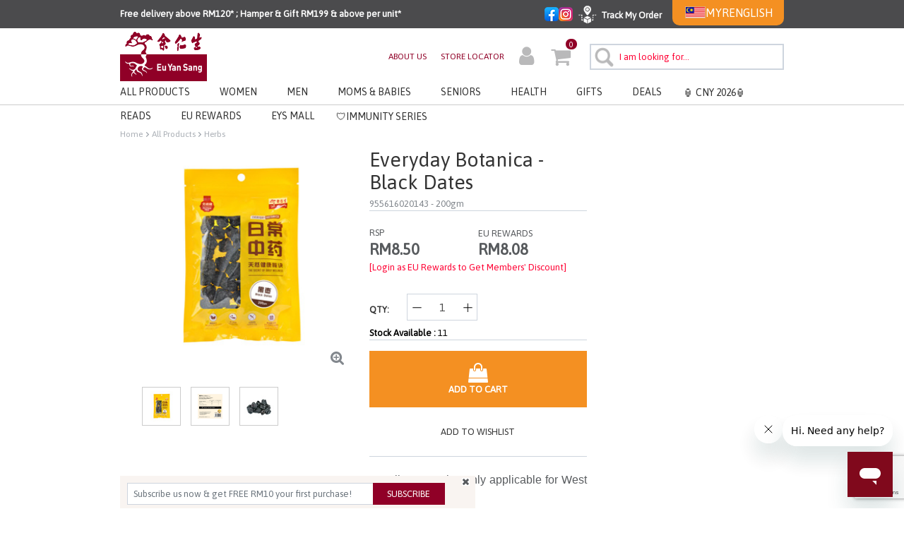

--- FILE ---
content_type: text/html;charset=UTF-8
request_url: https://www.euyansang.com.my/en_MY/everyday-botanica-black-dates-955616020143.html
body_size: 25003
content:
<!DOCTYPE html>
<html lang="en">
<head>
<!-- Global site tag (gtag.js) - Google Analytics -->
<script async src="https://www.googletagmanager.com/gtag/js?id=UA-26951989-1"></script>
<script>
        window.dataLayer = window.dataLayer || [];
        function gtag(){dataLayer.push(arguments);}
        gtag('js', new Date());
        gtag('config', "UA-26951989-1", { 'send_page_view': true });
</script>
<!--[if gt IE 9]><!-->
<script>//common/scripts.isml</script>
<script defer type="text/javascript" src="/on/demandware.static/Sites-EYSI_Malaysia-Site/-/en_MY/v1769161704109/js/main.js"></script>
<script defer type="text/javascript" src="/on/demandware.static/Sites-EYSI_Malaysia-Site/-/en_MY/v1769161704109/js/custom.js"></script>


<!--<![endif]-->
<meta charset=UTF-8>

<meta http-equiv="x-ua-compatible" content="ie=edge">

<meta name="viewport" content="width=device-width, initial-scale=1">

<script>
    var redirectUrl = "https://www.euyansang.com/en_US/home";
    var countries = "JP";
    var userCountry = "US";
    var isGeoFencingEnbled = "true";

    if (isGeoFencingEnbled && redirectUrl && countries && userCountry) {
        try {
            var allowed = countries.split(',').map(function(c) {
                return c.trim().toUpperCase();
            });
            var normalizedUser = userCountry.trim().toUpperCase();
            if (allowed.indexOf(normalizedUser) !== -1) {
                window.location.href = redirectUrl;
            }
        } catch (e) {
            console.error('Please check the redirection', e);
        }
    }
</script>



    <title>
        Everyday Botanica - Black Dates - Eu Yan Sang Malaysia
    </title>


<meta name="description" content="Eu Yan Sang" />
<meta name="keywords" content="Eu Yan Sang" />



<link rel="icon" type="image/png" href="/on/demandware.static/Sites-EYSI_Malaysia-Site/-/default/dw87ddf0ca/images/favicons/favicon-16x16.png" sizes="16x16" />
<link rel="icon" type="image/png" href="/on/demandware.static/Sites-EYSI_Malaysia-Site/-/default/dw6635c200/images/favicons/favicon-32x32.png" sizes="32x32" />
<link rel="icon" type="image/png" href="/on/demandware.static/Sites-EYSI_Malaysia-Site/-/default/dwf865cfcb/images/favicons/favicon-48x48.png" sizes="48x48" />
<link rel="icon" type="image/png" href="/on/demandware.static/Sites-EYSI_Malaysia-Site/-/default/dwd07b57f6/images/favicons/favicon-96x96.png" sizes="96x96" />
<link rel="icon" type="image/png" href="/on/demandware.static/Sites-EYSI_Malaysia-Site/-/default/dwcc767841/images/favicons/favicon-144x144.png" sizes="144x144" />
<link rel="icon" type="image/png" href="/on/demandware.static/Sites-EYSI_Malaysia-Site/-/default/dw9485ab53/images/favicons/favicon-192x192.png" sizes="192x192" />
<link rel="icon" type="image/png" href="/on/demandware.static/Sites-EYSI_Malaysia-Site/-/default/dw0ea60cf3/images/favicons/favicon-196x196.png" sizes="196x196" />
<link rel="icon" type="image/png" href="/on/demandware.static/Sites-EYSI_Malaysia-Site/-/default/dwbb9eeeea/images/favicons/favicon-128.png" sizes="128x128" />

<link rel="stylesheet" href="/on/demandware.static/Sites-EYSI_Malaysia-Site/-/en_MY/v1769161704109/css/global.css" />

    <link rel="stylesheet" href="/on/demandware.static/Sites-EYSI_Malaysia-Site/-/en_MY/v1769161704109/css/product/detail.css"  />

    <link rel="stylesheet" href="/on/demandware.static/Sites-EYSI_Malaysia-Site/-/en_MY/v1769161704109/css/third-party/owl-carousel/owlCarousel.min.css"  />

    <link rel="stylesheet" href="/on/demandware.static/Sites-EYSI_Malaysia-Site/-/en_MY/v1769161704109/css/third-party/owl-carousel/owlThemeDefault.min.css"  />

    <link rel="stylesheet" href="/on/demandware.static/Sites-EYSI_Malaysia-Site/-/en_MY/v1769161704109/css/cart.css"  />

    <link rel="stylesheet" href="/on/demandware.static/Sites-EYSI_Malaysia-Site/-/en_MY/v1769161704109/css/jquery.jcarousel.css"  />



    <meta name="google-site-verification" content="0ADuKSqINPQbCyRPe41PuEPftWnDkfb_EAYRnMYFG4g" />



    <script type="text/javascript" src="https://www.news.euyansang.com.my/script/ga.js?grid=uBFoFWypY" async></script>



<script>
    var pageAction = 'productshow';
    window.dataLayer = window.dataLayer || [];
    window.gtmEnabled = true;
    var orderId = -1;
    var ga4DataLayerEvent = {"getGA4PdpData":{"event":"view_item","ecommerce":{"currencyCode":"MYR","value":"8.50","items":[{"item_id":"955616020143","item_name":"Everyday Botanica - Black Dates","item_category":"Herbs","price":"8.50","discount":"0.00","variant":"","affiliation":"EYSI_Malaysia"}]}},"getGA4ProductPromotionData":{}};

    // In all cases except Order Confirmation, the data layer should be pushed, so default to that case
    var pushDataLayer = true;
    if (pageAction === 'orderconfirm') {
        // As of now, the correction is for order confirmation only

        orderId = getGA4OrderId(ga4DataLayerEvent);

        var ordersPushedToGoogle = getOrdersPushedToGoogle();
        var orderHasBeenPushedToGoogle = orderHasBeenPushedToGoogle(orderId, ordersPushedToGoogle);
        if (orderHasBeenPushedToGoogle) {
            // If the data has already been sent, let's not push it again.
            pushDataLayer = false;
        }
    }

    if (pushDataLayer) {

        // If both events active, clear first ecommerce object to prevent events affecting one another
        if (ga4DataLayerEvent) {
            dataLayer.push({ ecommerce: null });
        }
        if((Object.keys(ga4DataLayerEvent)[0] == 'getGA4SearchImpressionData' || Object.keys(ga4DataLayerEvent)[0] == 'getGA4PdpData')) {
            Object.keys(ga4DataLayerEvent).forEach(key => {
               dataLayer.push(ga4DataLayerEvent[key]);
            });
        } else {
            dataLayer.push(ga4DataLayerEvent);
        }

        if (pageAction === 'orderconfirm') {
            // Add the orderId to the array of orders that is being stored in localStorage
            ordersPushedToGoogle.push(orderId);
            // The localStorage is what is used to prevent the duplicate send from mobile platforms
            window.localStorage.setItem('ordersPushedToGoogle', JSON.stringify(ordersPushedToGoogle));
        }
    }

    function getOrderId(dataLayer) {
        if ('ecommerce' in dataLayer) {
            if ('purchase' in dataLayer.ecommerce && 'actionField' in dataLayer.ecommerce.purchase &&
                'id' in dataLayer.ecommerce.purchase.actionField) {
                return dataLayer.ecommerce.purchase.actionField.id;
            }
        }

        return -1;
    }

    function getGA4OrderId(dataLayer) {
        if ('ecommerce' in dataLayer && 'transaction_id' in dataLayer.ecommerce) {
            return dataLayer.ecommerce.transaction_id;
        }

        return -1;
    }


    function getOrdersPushedToGoogle() {
        var ordersPushedToGoogleString = window.localStorage.getItem('ordersPushedToGoogle');
        if (ordersPushedToGoogleString && ordersPushedToGoogleString.length > 0) {
            return JSON.parse(ordersPushedToGoogleString);
        }

        return [];
    }

    function orderHasBeenPushedToGoogle(orderId, ordersPushedToGoogle) {
        if (orderId) {
            for (var index = 0; index < ordersPushedToGoogle.length; index++) {
                if (ordersPushedToGoogle[index] === orderId) {
                    return true;
                }
            }
        }

        return false;
    }

</script>

<script>
    window.dataLayer = window.dataLayer || [];
    dataLayer.push({"environment":"production","demandwareID":"abOSJkelGlGYwp0GnfpzxIymeG","loggedInState":false,"locale":"en_MY","currencyCode":"MYR","pageLanguage":"en_US","registered":false,"email":"","emailHash":"","user_id":""});
</script>


<!-- Google Tag Manager -->
<!-- Google Tag Manager -->
<script>(function(w,d,s,l,i){w[l]=w[l]||[];w[l].push({'gtm.start':
new Date().getTime(),event:'gtm.js'});var f=d.getElementsByTagName(s)[0],
j=d.createElement(s),dl=l!='dataLayer'?'&l='+l:'';j.async=true;j.src=
'https://www.googletagmanager.com/gtm.js?id='+i+dl;f.parentNode.insertBefore(j,f);
})(window,document,'script','dataLayer','GTM-WKJ4D43');</script>
<!-- End Google Tag Manager -->
<!-- End Google Tag Manager -->

    <script>
        !function (w, d, t) {
        w.TiktokAnalyticsObject=t;var ttq=w[t]=w[t]||[];ttq.methods=["page","track","identify","instances","debug","on","off","once","ready","alias","group","enableCookie","disableCookie"],ttq.setAndDefer=function(t,e){t[e]=function(){t.push([e].concat(Array.prototype.slice.call(arguments,0)))}};for(var i=0;i<ttq.methods.length;i++)ttq.setAndDefer(ttq,ttq.methods[i]);ttq.instance=function(t){for(var e=ttq._i[t]||[],n=0;n<ttq.methods.length;n++)ttq.setAndDefer(e,ttq.methods[n]);return e},ttq.load=function(e,n){var i="https://analytics.tiktok.com/i18n/pixel/events.js";ttq._i=ttq._i||{},ttq._i[e]=[],ttq._i[e]._u=i,ttq._t=ttq._t||{},ttq._t[e]=+new Date,ttq._o=ttq._o||{},ttq._o[e]=n||{};var o=document.createElement("script");o.type="text/javascript",o.async=!0,o.src=i+"?sdkid="+e+"&lib="+t;var a=document.getElementsByTagName("script")[0];a.parentNode.insertBefore(o,a)};
        
        ttq.load('CIDVIQBC77U2H86MJMJG');
        ttq.page();
        }(window, document, 'ttq');
    </script>
    
        <script>
            try {
                
                
                    ttq.load('CEHSL73C77UDF971A3MG');
                
                    ttq.load('CJ9IQ6JC77UFNS3Q88R0');
                
            } catch (error) {
                // do nothing
            }
        </script>
    



<link rel="stylesheet" href="/on/demandware.static/Sites-EYSI_Malaysia-Site/-/en_MY/v1769161704109/css/skin/skin.css" />

    <!--Start of Zopim Live Chat Script-->
<script type="text/javascript">
window.$zopim||(function(d,s){var z=$zopim=function(c){z._.push(c)},$=z.s=
d.createElement(s),e=d.getElementsByTagName(s)[0];z.set=function(o){z.set.
_.push(o)};z._=[];z.set._=[];$.async=!0;$.setAttribute("charset","utf-8");
$.src="//v2.zopim.com/?pD8LijqbjET7kBFJQM8tRnwjLgUDNyH5";z.t=+new Date;$.
type="text/javascript";e.parentNode.insertBefore($,e)})(document,"script");
</script>
<!--End of Zopim Live Chat Script-->



    <!-- Microsoft Advertising UET conversion tracking code. -->
    <script>(function(w,d,t,r,u){var f,n,i;w[u]=w[u]||[],f=function(){var o={ti:"307001090", enableAutoSpaTracking: true};o.q=w[u],w[u]=new UET(o),w[u].push("pageLoad")},n=d.createElement(t),n.src=r,n.async=1,n.onload=n.onreadystatechange=function(){var s=this.readyState;s&&s!=="loaded"&&s!=="complete"||(f(),n.onload=n.onreadystatechange=null)},i=d.getElementsByTagName(t)[0],i.parentNode.insertBefore(n,i)})(window,document,"script","//bat.bing.com/bat.js","uetq");</script>



    <!-- Meta Pixel tracking code. -->
    <script>     !function(f,b,e,v,n,t,s)     {if(f.fbq)return;n=f.fbq=function(){n.callMethod?     n.callMethod.apply(n,arguments):n.queue.push(arguments)};     if(!f._fbq)f._fbq=n;n.push=n;n.loaded=!0;n.version='2.0';     n.queue=[];t=b.createElement(e);t.async=!0;     t.src=v;s=b.getElementsByTagName(e)[0];     s.parentNode.insertBefore(t,s)}(window, document,'script',     'https://connect.facebook.net/en_US/fbevents.js');     fbq('init', '370400537527702');     fbq('track', 'PageView'); </script> <noscript>     <img height="1" width="1" style="display:none"     src="https://www.facebook.com/tr?id=370400537527702&ev=PageView&noscript=1"/> </noscript>



    
        <script src="https://www.google.com/recaptcha/api.js?render=6LeZBEYrAAAAAAiW4d9SvfLaQo91wZ6ZN4unftmS"></script>

<script>
    function executeRecaptcha() {
        grecaptcha.ready(function () {
            grecaptcha.execute('6LeZBEYrAAAAAAiW4d9SvfLaQo91wZ6ZN4unftmS', {action: 'submit'}).then(function (token) {
                // Set token to all elements with class 'recaptcha-token'
                document.getElementById('recaptcha-token').value = token;
            });
        });
    }

    // Call on initial load
    executeRecaptcha();

    // Refresh token every 90 seconds
    setInterval(executeRecaptcha, 90 * 1000);

    // Handle subscribe button click after DOM is ready
    document.addEventListener('DOMContentLoaded', function () {
        document.getElementById('subscribeEmail').addEventListener('click', function (e) {
            e.preventDefault();
            var email = document.getElementById('subscribe').value.trim();
            var emailError = document.getElementById('emailValidate');
            var filter = /^[^\s@]+@[^\s@]+\.[A-Za-z]{2,10}$/;
            if (!filter.test(email)) {
                emailError.style.display = "block";
                return;
            }
            grecaptcha.ready(function () {
                grecaptcha.execute('6LeZBEYrAAAAAAiW4d9SvfLaQo91wZ6ZN4unftmS', {action: 'submit'}).then(function (token) {
                    // Set token on all matching elements
                    document.querySelectorAll('.recaptcha-token').forEach(function (el) {
                        el.value = token;
                    });
                    document.getElementById('subscribeEmailForm').submit();
                });
            });
        });
     });
</script>

    

<!-- START: Crimtan site-tracking pixels for the advertiser Eu Yang Sang_MY_AUC (83391651) are aggregated in this consenTag container -->
<script src="https://consentag.eu/public/5.0.0/consenTag.js"></script>
<script type="text/javascript">
    consenTag.init({
        containerId: "83391652",
        silentMode: true
    }, true);
</script>
<!-- END: Only a single instance of the container should be on a page. -->

<link rel="canonical" href="/en_MY/everyday-botanica-black-dates-955616020143.html"/>

<script type="text/javascript">//<!--
/* <![CDATA[ (head-active_data.js) */
var dw = (window.dw || {});
dw.ac = {
    _analytics: null,
    _events: [],
    _category: "",
    _searchData: "",
    _anact: "",
    _anact_nohit_tag: "",
    _analytics_enabled: "true",
    _timeZone: "Asia/Kuala_Lumpur",
    _capture: function(configs) {
        if (Object.prototype.toString.call(configs) === "[object Array]") {
            configs.forEach(captureObject);
            return;
        }
        dw.ac._events.push(configs);
    },
	capture: function() { 
		dw.ac._capture(arguments);
		// send to CQ as well:
		if (window.CQuotient) {
			window.CQuotient.trackEventsFromAC(arguments);
		}
	},
    EV_PRD_SEARCHHIT: "searchhit",
    EV_PRD_DETAIL: "detail",
    EV_PRD_RECOMMENDATION: "recommendation",
    EV_PRD_SETPRODUCT: "setproduct",
    applyContext: function(context) {
        if (typeof context === "object" && context.hasOwnProperty("category")) {
        	dw.ac._category = context.category;
        }
        if (typeof context === "object" && context.hasOwnProperty("searchData")) {
        	dw.ac._searchData = context.searchData;
        }
    },
    setDWAnalytics: function(analytics) {
        dw.ac._analytics = analytics;
    },
    eventsIsEmpty: function() {
        return 0 == dw.ac._events.length;
    }
};
/* ]]> */
// -->
</script>
<script type="text/javascript">//<!--
/* <![CDATA[ (head-cquotient.js) */
var CQuotient = window.CQuotient = {};
CQuotient.clientId = 'aapx-EYSI_Malaysia';
CQuotient.realm = 'AAPX';
CQuotient.siteId = 'EYSI_Malaysia';
CQuotient.instanceType = 'prd';
CQuotient.locale = 'en_MY';
CQuotient.fbPixelId = '__UNKNOWN__';
CQuotient.activities = [];
CQuotient.cqcid='';
CQuotient.cquid='';
CQuotient.cqeid='';
CQuotient.cqlid='';
CQuotient.apiHost='api.cquotient.com';
/* Turn this on to test against Staging Einstein */
/* CQuotient.useTest= true; */
CQuotient.useTest = ('true' === 'false');
CQuotient.initFromCookies = function () {
	var ca = document.cookie.split(';');
	for(var i=0;i < ca.length;i++) {
	  var c = ca[i];
	  while (c.charAt(0)==' ') c = c.substring(1,c.length);
	  if (c.indexOf('cqcid=') == 0) {
		CQuotient.cqcid=c.substring('cqcid='.length,c.length);
	  } else if (c.indexOf('cquid=') == 0) {
		  var value = c.substring('cquid='.length,c.length);
		  if (value) {
		  	var split_value = value.split("|", 3);
		  	if (split_value.length > 0) {
			  CQuotient.cquid=split_value[0];
		  	}
		  	if (split_value.length > 1) {
			  CQuotient.cqeid=split_value[1];
		  	}
		  	if (split_value.length > 2) {
			  CQuotient.cqlid=split_value[2];
		  	}
		  }
	  }
	}
}
CQuotient.getCQCookieId = function () {
	if(window.CQuotient.cqcid == '')
		window.CQuotient.initFromCookies();
	return window.CQuotient.cqcid;
};
CQuotient.getCQUserId = function () {
	if(window.CQuotient.cquid == '')
		window.CQuotient.initFromCookies();
	return window.CQuotient.cquid;
};
CQuotient.getCQHashedEmail = function () {
	if(window.CQuotient.cqeid == '')
		window.CQuotient.initFromCookies();
	return window.CQuotient.cqeid;
};
CQuotient.getCQHashedLogin = function () {
	if(window.CQuotient.cqlid == '')
		window.CQuotient.initFromCookies();
	return window.CQuotient.cqlid;
};
CQuotient.trackEventsFromAC = function (/* Object or Array */ events) {
try {
	if (Object.prototype.toString.call(events) === "[object Array]") {
		events.forEach(_trackASingleCQEvent);
	} else {
		CQuotient._trackASingleCQEvent(events);
	}
} catch(err) {}
};
CQuotient._trackASingleCQEvent = function ( /* Object */ event) {
	if (event && event.id) {
		if (event.type === dw.ac.EV_PRD_DETAIL) {
			CQuotient.trackViewProduct( {id:'', alt_id: event.id, type: 'raw_sku'} );
		} // not handling the other dw.ac.* events currently
	}
};
CQuotient.trackViewProduct = function(/* Object */ cqParamData){
	var cq_params = {};
	cq_params.cookieId = CQuotient.getCQCookieId();
	cq_params.userId = CQuotient.getCQUserId();
	cq_params.emailId = CQuotient.getCQHashedEmail();
	cq_params.loginId = CQuotient.getCQHashedLogin();
	cq_params.product = cqParamData.product;
	cq_params.realm = cqParamData.realm;
	cq_params.siteId = cqParamData.siteId;
	cq_params.instanceType = cqParamData.instanceType;
	cq_params.locale = CQuotient.locale;
	
	if(CQuotient.sendActivity) {
		CQuotient.sendActivity(CQuotient.clientId, 'viewProduct', cq_params);
	} else {
		CQuotient.activities.push({activityType: 'viewProduct', parameters: cq_params});
	}
};
/* ]]> */
// -->
</script>


   <script type="application/ld+json">
        {"@context":"http://schema.org/","@type":"Product","name":"Everyday Botanica - Black Dates","description":"<p style=\"text-align: justify;\"><span style=\"font-size:16px;\"><span style=\"font-family:Arial,Helvetica,sans-serif;\"><strong>Properties (characteristics):</strong> sweet, neutral</span></span></p>\r\n\r\n<p style=\"text-align: justify;\"><span style=\"font-size:16px;\"><span style=\"font-family:Arial,Helvetica,sans-serif;\"><strong>Channels (meridians) entered:</strong>&nbsp;Spleen and stomach</span></span></p>\r\n\r\n<p style=\"text-align: justify;\"><strong><span style=\"font-size:16px;\"><span style=\"font-family:Arial,Helvetica,sans-serif;\">Benefits:&nbsp;</span></span></strong></p>\r\n\r\n<ul>\r\n\t<li style=\"text-align: justify;\"><span style=\"font-size:16px;\"><span style=\"font-family:Arial,Helvetica,sans-serif;\">Nourishing blood circulation</span></span></li>\r\n\t<li style=\"text-align: justify;\"><span style=\"font-size:16px;\"><span style=\"font-family:Arial,Helvetica,sans-serif;\">Improve digestive health</span></span></li>\r\n\t<li style=\"text-align: justify;\"><span style=\"font-size:16px;\"><span style=\"font-family:Arial,Helvetica,sans-serif;\">Enhance immunity</span></span></li>\r\n</ul>\r\n\r\n<p style=\"text-align: justify;\">&nbsp;</p>","mpn":"955616020143","sku":"955616020143","image":["https://www.euyansang.com.my/on/demandware.static/-/Sites-EYS_MY_Nav_Catalog/en_MY/dw40d0b60a/Large/eysmy_955616020143_300x300.jpg","https://www.euyansang.com.my/on/demandware.static/-/Sites-EYS_MY_Nav_Catalog/en_MY/dw3ceb7cfe/eysmy_955616020143_1000x1000.jpg","https://www.euyansang.com.my/on/demandware.static/-/Sites-EYS_MY_Nav_Catalog/en_MY/dwaa842360/Large/eysmy_955616020143-3_300x300.jpg"],"offers":{"url":{},"@type":"Offer","priceCurrency":"MYR","price":"8.50","availability":"http://schema.org/InStock"}}
    </script>




    <!-- GetResponse Analytics -->
  <script type="text/javascript">
      
  (function(m, o, n, t, e, r, _){
          m['__GetResponseAnalyticsObject'] = e;m[e] = m[e] || function() {(m[e].q = m[e].q || []).push(arguments)};
          r = o.createElement(n);_ = o.getElementsByTagName(n)[0];r.async = 1;r.src = t;r.setAttribute('crossorigin', 'use-credentials');_.parentNode .insertBefore(r, _);
      })(window, document, 'script', 'https://news.euyansang.com.my/script/f071ed79-a79e-44ee-9419-5450f9bc89d0/ga.js', 'GrTracking');


  </script>
  <!-- End GetResponse Analytics -->

<!-- Identify Logged-In Customer -->

</head>
<body>

<!-- Google Tag Manager -->
<!-- Google Tag Manager (noscript) -->
<noscript><iframe src="https://www.googletagmanager.com/ns.html?id=GTM-WKJ4D43"
height="0" width="0" style="display:none;visibility:hidden"></iframe></noscript>
<!-- End Google Tag Manager (noscript) -->
<!-- End Google Tag Manager -->
<input type="hidden" name="customerNo"
    value="" />
<input type="hidden" name="customerEmail"
    value="" />
<div class="page" id="eys-main-page" data-action="Product-Show" data-querystring="pid=955616020143" >
<div id="consent-tracking-section" class="consent-tracking-section"></div>
<header>
    <a href="#maincontent" class="skip" aria-label="Skip to main content">Skip to main content</a>
<a href="#footercontent" class="skip" aria-label="Skip to footer content">Skip to footer content</a>
    <div class="d-block position-relative">
        
    
    <div class="content-asset"><!-- dwMarker="content" dwContentID="d4ffc5cf2a97b2edccdccae7c7" -->
        <div class="header-downloadapp d-lg-none"><a class="icon-slim-close-btn">&times;</a><div class="header-downloadapp-img"><img alt="" src="https://www.euyansang.com.my/on/demandware.static/-/Library-Sites-eys-my-shared-library/default/dwab1a2263/images/EYS-APP-logo.png" title="app logo image" /></div><div class="header-downloadapp-text"><a class="header-downloadapp-text-name">Eu Yan Sang Malaysia</a> <a class="header-downloadapp-text-desc">Use Our Official App Now</a></div><div class="header-downloadapp-btn"><a class="btn-text" id="openInApp">Open in App</a></div></div>
    </div> <!-- End content-asset -->



    </div>
    <div class="header-banner-promo clearfix"
        style="background-color:#4b4b4d">
        <div class="header-promo container clearfix">
            <div class="row">
                <div class="col-10 col-sm-6 col-md-6 pl-md-0 pl-lg-0 header-promo-text d-flex align-items-center pl-0">
                    
	 


	<div class="html-slot-container">
    
        
            <p class="remove-social-media d-flex align-items-center"  style="margin:0;padding:0;">
	<img alt="" src="https://www.euyansang.com.my/on/demandware.static/-/Sites/default/dw73701b74/images/free_delivery_icon.png" style="float:left" title="" />
	<span class="shipping-offer">Free delivery above RM120* ; Hamper & Gift RM199 & above per unit*</span>
</p>
        
    
</div> 
	
                </div>
                <div
                    class="header-promo-social col-2 col-sm-6 col-md-6 d-flex align-items-center justify-content-sm-end w-sm-100 justify-content-md-end justify-content-end pr-lg-0 pr-0">
                    <div class="header-banner-right header-banner-desktop d-flex">
                        <div class="so-me-icons">
                            <a href="https://www.facebook.com/euyansangmalaysiapage" target="_blank">
                                <img class="social-media-facebook" alt="Facebook"
                                    src="/on/demandware.static/Sites-EYSI_Malaysia-Site/-/default/dwa734e620/images/header/facebook-logo.png" title="" />
                            </a>
                            <a href="https://www.instagram.com/euyansangmy" target="_blank">
                                <img class="social-media-instagram" alt="Instagram"
                                    src="/on/demandware.static/Sites-EYSI_Malaysia-Site/-/default/dw5d83cc6e/images/header/instagram-logo.png" title="" />
                            </a>
                        </div>
                        <div class="track-my-order hidden-sm-down">
                            <a target="_blank" href="https://public.euyansang.com.my/estore/default.aspx"
                                class="link-to-trackmyorder d-flex align-items-center">
                                <img class="header-order-track-icon"
                                    alt="Track My Order"
                                    src="/on/demandware.static/Sites-EYSI_Malaysia-Site/-/default/dw3138b0af/images/header/track-my-order-white.png" title="" />
                                <span
                                    class="link-to-trackmyorder-text">Track My Order</span>
                            </a>
                        </div>
                        <div class="hidden-xs-down hidden-sm-down">
                            <div id="country-selector">
    
        
            <div class="dropdownMenuButtonFlag-section">
                <span class="dropdown-toggle" id="dropdownMenuButtonFlag" data-toggle="dropdown" aria-haspopup="true" aria-expanded="false">
                    <span class="flag-icon flag-icon-my"></span>
                </span>
                <div class="countryDropdown dropdown-menu dropdown-menu-lg-right    " aria-labelledby="dropdownMenuButtonFlag" data-offset="10,20">
                    
                        <a class="dropdown-item"
                            data-toggle="modal" data-target="#countryDialogueModal"
                            href="https://www.euyansang.com.hk"><span class="flag-icon flag-icon-hk"></span> <span>Hong Kong</span></a>
                    
                        <a class="dropdown-item"
                            data-toggle="modal" data-target="#countryDialogueModal"
                            href="https://www.euyansang.com.sg"><span class="flag-icon flag-icon-sg"></span> <span>Singapore</span></a>
                    
                </div>
            </div>
            
        <span class="dropdown hidden-xs-down currencyCodeHeader">MYR</span>
        <div class="country-selector-language country-selector" data-url="/on/demandware.store/Sites-EYSI_Malaysia-Site/en_MY/Page-SetLocale" tabindex="0">
            <span class="dropdown-toggle" id="dropdownCountrySelector" data-toggle="dropdown" aria-haspopup="true"
                aria-expanded="false">
                English
            </span>
            <div class="dropdown-menu dropdown-country-language dropdown-country-selector dropdown-menu-lg-right" aria-labelledby="dropdownCountrySelector">
                
                    <a class="dropdown-item" href="#" data-locale="zh_MY"
                        data-currencyCode="MYR">
                        <span>中文</span>
                    </a>
                
            </div>
        </div>
        <input type="hidden" id="siteID" name="siteID"  value ="EYSI_Malaysia" />
    
</div>


 <div class="modal fade" id="countryDialogueModal" role="dialog">
    <div class="modal-dialog modal-dialog-centered">
        <div class="modal-content">
            <div class="modal-header">
                <button type="button" class="close" data-dismiss="modal">&times;</button>
            </div>
            <div class="modal-body">
                <p>You're changing shipping destination and will be directed to another site.</p>
            </div>
            <div class="continueRedirection modal-footer">
                <a type="button" class="btn btn-success btn-primary"
                    data-dismiss="modal">ok</a>
            </div>
        </div>
    </div>
</div>
                        </div>
                        <div id="headerDialogue" style="display: none"></div>
                    </div>
                </div>
            </div>
        </div>
    </div>
    <nav role="navigation">
        
        
<div class="header header-desktop container hidden-sm-down">
    <div class="row header-row-desktop align-items-center">
        <div class="col-md-2 pl-0 logo-col">
            
            <div class="header-logo">
                <a class="logo-home" href="/en_MY/home" title="Eu Yan Sang">
                    <img class="hidden--down" src="/on/demandware.static/Sites-EYSI_Malaysia-Site/-/default/dw7942d3db/images/header/logo.png"
                        alt="Eu Yan Sang" />
                </a>
            </div>
        </div>

        <div class="col-md-10 pr-lg-0">
            <div class=" d-flex align-items-center justify-content-end">
                
                
    
    <div class="content-asset"><!-- dwMarker="content" dwContentID="65d53c0e2c92898555304beb4c" -->
        <ul class="d-flex align-items-center secondary-navigation mb-0">
	<li class="aboutus-link custom-nav2-large-devices"><a href="https://www.euyansang.com.my/en_MY/about-us/eyscorporate1.html" title="About Us">ABOUT US </a></li>
	<li class="store-locator custom-nav2-large-devices"><a href="https://www.euyansang.com.my/en_MY/stores" title="Store Locator">STORE LOCATOR </a></li>
</ul>
    </div> <!-- End content-asset -->



                    <div class="d-flex align-items-center">
                        <div class="col-md-auto d-flex align-items-center justify-content-center px-1 mr-md-3 navbar-header">
                            
    <div class="user hidden-md-down mt-md-1">
        <a href="javascript:void(0)" role="button"
            aria-label="Login to your account"
            class="nav-link dropdown-toggle pr-0 pl-0" id="loginSignup">
            <i class="fa fa-user user-icon header-icon" aria-hidden="true"></i>
        </a>
        <ul class="login-register-dropdown-menu">
            <li class="nav-item" role="presentation">
                <div class="signup-wrapper">
                    <a href="https://www.euyansang.com.my/en_MY/account" role="menuitem" class="nav-link">Log In</a><span
                        class="or-text">Or</span>
                    <a href="https://www.euyansang.com.my/on/demandware.store/Sites-EYSI_Malaysia-Site/en_MY/Login-Register" role="menuitem" class="nav-link">Register</a>
                </div>
            </li>
        </ul>
    </div>

                        </div>
                        <div class="col-md-auto d-flex align-items-center justify-content-center px-1 minicart-wrapper">
                            <div class="minicart" data-action-url="/on/demandware.store/Sites-EYSI_Malaysia-Site/en_MY/Cart-MiniCartShow">
                                <div class="minicart-total hide-link-med" onclick="handleGaClick(this, 'ga_click_mini_cart', 'click')">
    <a class="minicart-link d-block disable-minicart-link" href="https://www.euyansang.com.my/en_MY/cart" title="Cart 0 Items" aria-label="Cart 0 Items" aria-haspopup="true">
        <i class="minicart-icon fa fa-shopping-cart"></i>
        <span class="minicart-quantity">
            0
        </span>
    </a>
</div>

<div class="minicart-total hide-no-link">
    <i class="minicart-icon fa fa-shopping-cart"></i>
        <span class="minicart-quantity">
            0
        </span>
</div>
<div class="popover popover-bottom"></div>

                            </div>
                        </div>
                        <div class="px-1 pr-lg-0">
                            <div class="search hidden-xs-down">
                                <div class="site-search">
    <form id="search-suggestion-form" role="search" action="/en_MY/search" method="get" name="simpleSearch">
        <input class="form-control search-field" type="text" name="q" required="true" value=""
            placeholder="I am looking for..." onfocus="this.placeholder=''"
            onblur="this.placeholder='I am looking for...'" role="combobox"
            aria-describedby="search-assistive-text" aria-haspopup="listbox" aria-owns="search-results"
            aria-expanded="false" aria-autocomplete="list" aria-activedescendant="" aria-controls="search-results"
            aria-label="Enter Keyword or Item No." autocomplete="off" />
        <button type="submit" name="search-button" class="search-icon fa-search"
            aria-label="Submit search keywords"></button>
        <button type="reset" name="reset-button" class="fa fa-times reset-button d-none" aria-label="Clear search keywords"></button>
        <div class="suggestions-wrapper" data-url="/on/demandware.store/Sites-EYSI_Malaysia-Site/en_MY/SearchServices-GetSuggestions?q="></div>
        <input type="hidden" value="en_MY" name="lang">
    </form>
</div>
                            </div>
                        </div>
                    </div>
                
            </div>
        </div>
    </div>

</div>
<div class="desktop-menu-block">
    <div class="desktop-menu main-menu navbar-toggleable-sm menu-toggleable-left multilevel-dropdown d-none d-md-block" id="sg-navbar-collapse">
                



























<nav class="navbar navbar-expand-md bg-inverse col-12">
    <div class="close-menu clearfix d-lg-none">
        <div class="back pull-left logo-image">
            <a href="/en_MY/home" title="Eu Yan Sang Home">
                <img class="hidden-md-down" src="/on/demandware.static/Sites-EYSI_Malaysia-Site/-/default/dw72ba4a5b/images/logo-responsive.png"
                    alt="Eu Yan Sang" />
                <img class="d-lg-none" src="/on/demandware.static/Sites-EYSI_Malaysia-Site/-/default/dw72ba4a5b/images/logo-responsive.png"
                    alt="Eu Yan Sang" />
            </a>
        </div>
        <div class="close-button pull-right">
            <button class="close-btn" role="button"
                aria-label="Close Menu">
                <span aria-hidden="true">&times;</span>
            </button>
        </div>
    </div>
    <div class="menu-group" role="navigation">
        <div class="nav-first-block">
            <ul class="nav navbar-nav container" role="menu">
                
                    
                        
                            
                                
                                    <li class="nav-item dropdown" role="presentation">
                                        <a href="/en_MY/shop-all-products/"
                                        id="Products"
                                        class="nav-link dropdown-toggle" role="button" data-toggle="dropdown"
                                        aria-haspopup="true"
                                        aria-expanded="false" tabindex="0">All Products</a>
                                        
                                        
    


<ul class="dropdown-menu hidden-md-down" role="menu" aria-hidden="true" aria-label="Products">
    
        
    
        <li class="nav-item dropdown-item" role="presentation">
            <a href="/en_MY/customers-favourite/" id="product-best-seller" role="menuitem" class="nav-link"
                tabindex="-1">🤩Customers' Pick</a>
        </li>
    
    
        
    
        <li class="nav-item dropdown-item" role="presentation">
            <a href="/en_MY/product-birdnest/" id="product-BirdNest" role="menuitem" class="nav-link"
                tabindex="-1">Bird's Nest</a>
        </li>
    
    
        
    
        <li class="nav-item dropdown-item" role="presentation">
            <a href="/en_MY/product-essence/" id="product-Essence" role="menuitem" class="nav-link"
                tabindex="-1">Essence</a>
        </li>
    
    
        
    
        <li class="nav-item dropdown-item" role="presentation">
            <a href="/en_MY/product-cordyceps/" id="product-Cordyceps" role="menuitem" class="nav-link"
                tabindex="-1">Cordyceps</a>
        </li>
    
    
        
    
        <li class="nav-item dropdown-item" role="presentation">
            <a href="/en_MY/product-bee/" id="product-Bee" role="menuitem" class="nav-link"
                tabindex="-1">Honey</a>
        </li>
    
    
        
    
        <li class="nav-item dropdown-item" role="presentation">
            <a href="/en_MY/product-ginseng/" id="product-Ginseng" role="menuitem" class="nav-link"
                tabindex="-1">Ginseng</a>
        </li>
    
    
        
    
        <li class="nav-item dropdown-item" role="presentation">
            <a href="/en_MY/product-organic/" id="product-Organic" role="menuitem" class="nav-link"
                tabindex="-1">Organic Products</a>
        </li>
    
    
        
</ul>

<ul class="dropdown-menu level-2 hidden-md-down" role="menu" aria-hidden="true" aria-label="Products">
    
    
        <li class="nav-item dropdown-item" role="presentation">
            <a href="/en_MY/product-supplement/" id="product-Supplement" role="menuitem" class="nav-link"
                tabindex="-1">Health Supplement</a>
        </li>
    
    
        
    
        <li class="nav-item dropdown-item" role="presentation">
            <a href="/en_MY/product-soups/" id="product-Soups" role="menuitem" class="nav-link"
                tabindex="-1">Soups</a>
        </li>
    
    
        
    
        <li class="nav-item dropdown-item" role="presentation">
            <a href="/en_MY/product-tea/" id="product-Tea" role="menuitem" class="nav-link"
                tabindex="-1">Tea</a>
        </li>
    
    
        
    
        <li class="nav-item dropdown-item" role="presentation">
            <a href="/en_MY/product-healthfood/" id="product-Healthfood" role="menuitem" class="nav-link"
                tabindex="-1">Health Food</a>
        </li>
    
    
        
    
        <li class="nav-item dropdown-item" role="presentation">
            <a href="/en_MY/product-herbs/" id="product-Herbs" role="menuitem" class="nav-link"
                tabindex="-1">Herbs</a>
        </li>
    
    
        
    
        <li class="nav-item dropdown-item" role="presentation">
            <a href="/en_MY/fine-herbs/" id="product-Fineherbs" role="menuitem" class="nav-link"
                tabindex="-1">Fine Herbs</a>
        </li>
    
    
        
    
        <li class="nav-item dropdown-item" role="presentation">
            <a href="/en_MY/seafood/" id="product-Marine Delicacies" role="menuitem" class="nav-link"
                tabindex="-1">Abalone</a>
        </li>
    
    
        
</ul>

<ul class="dropdown-menu level-2 hidden-md-down" role="menu" aria-hidden="true" aria-label="Products">
    
    
        <li class="nav-item dropdown-item" role="presentation">
            <a href="/en_MY/product-pills/" id="product-Pills" role="menuitem" class="nav-link"
                tabindex="-1">Pills &amp; Powders</a>
        </li>
    
    
        
    
        <li class="nav-item dropdown-item" role="presentation">
            <a href="/en_MY/product-vinegar/" id="product-Vinegar" role="menuitem" class="nav-link"
                tabindex="-1">Vinegar</a>
        </li>
    
    
        
    
        <li class="nav-item dropdown-item" role="presentation">
            <a href="/en_MY/product-wine/" id="product-Wine" role="menuitem" class="nav-link"
                tabindex="-1">Wine</a>
        </li>
    
    
        
    
        <li class="nav-item dropdown-item" role="presentation">
            <a href="/en_MY/product-halal/" id="product-Halal" role="menuitem" class="nav-link"
                tabindex="-1">Halal Products</a>
        </li>
    
    
</ul>


<ul class="dropdown-menu level-2 d-lg-none" role="menu" aria-hidden="true" aria-label="Products">

    
        <li class="nav-item dropdown-item" role="presentation">
            <a href="/en_MY/customers-favourite/" id="product-best-seller" role="menuitem" class="nav-link"
                tabindex="-1">🤩Customers' Pick</a>
        </li>
    
    
    
        <li class="nav-item dropdown-item" role="presentation">
            <a href="/en_MY/product-birdnest/" id="product-BirdNest" role="menuitem" class="nav-link"
                tabindex="-1">Bird's Nest</a>
        </li>
    
    
    
        <li class="nav-item dropdown-item" role="presentation">
            <a href="/en_MY/product-essence/" id="product-Essence" role="menuitem" class="nav-link"
                tabindex="-1">Essence</a>
        </li>
    
    
    
        <li class="nav-item dropdown-item" role="presentation">
            <a href="/en_MY/product-cordyceps/" id="product-Cordyceps" role="menuitem" class="nav-link"
                tabindex="-1">Cordyceps</a>
        </li>
    
    
    
        <li class="nav-item dropdown-item" role="presentation">
            <a href="/en_MY/product-bee/" id="product-Bee" role="menuitem" class="nav-link"
                tabindex="-1">Honey</a>
        </li>
    
    
    
        <li class="nav-item dropdown-item" role="presentation">
            <a href="/en_MY/product-ginseng/" id="product-Ginseng" role="menuitem" class="nav-link"
                tabindex="-1">Ginseng</a>
        </li>
    
    
    
        <li class="nav-item dropdown-item" role="presentation">
            <a href="/en_MY/product-organic/" id="product-Organic" role="menuitem" class="nav-link"
                tabindex="-1">Organic Products</a>
        </li>
    
    
    
        <li class="nav-item dropdown-item" role="presentation">
            <a href="/en_MY/product-supplement/" id="product-Supplement" role="menuitem" class="nav-link"
                tabindex="-1">Health Supplement</a>
        </li>
    
    
    
        <li class="nav-item dropdown-item" role="presentation">
            <a href="/en_MY/product-soups/" id="product-Soups" role="menuitem" class="nav-link"
                tabindex="-1">Soups</a>
        </li>
    
    
    
        <li class="nav-item dropdown-item" role="presentation">
            <a href="/en_MY/product-tea/" id="product-Tea" role="menuitem" class="nav-link"
                tabindex="-1">Tea</a>
        </li>
    
    
    
        <li class="nav-item dropdown-item" role="presentation">
            <a href="/en_MY/product-healthfood/" id="product-Healthfood" role="menuitem" class="nav-link"
                tabindex="-1">Health Food</a>
        </li>
    
    
    
        <li class="nav-item dropdown-item" role="presentation">
            <a href="/en_MY/product-herbs/" id="product-Herbs" role="menuitem" class="nav-link"
                tabindex="-1">Herbs</a>
        </li>
    
    
    
        <li class="nav-item dropdown-item" role="presentation">
            <a href="/en_MY/fine-herbs/" id="product-Fineherbs" role="menuitem" class="nav-link"
                tabindex="-1">Fine Herbs</a>
        </li>
    
    
    
        <li class="nav-item dropdown-item" role="presentation">
            <a href="/en_MY/seafood/" id="product-Marine Delicacies" role="menuitem" class="nav-link"
                tabindex="-1">Abalone</a>
        </li>
    
    
    
        <li class="nav-item dropdown-item" role="presentation">
            <a href="/en_MY/product-pills/" id="product-Pills" role="menuitem" class="nav-link"
                tabindex="-1">Pills &amp; Powders</a>
        </li>
    
    
    
        <li class="nav-item dropdown-item" role="presentation">
            <a href="/en_MY/product-vinegar/" id="product-Vinegar" role="menuitem" class="nav-link"
                tabindex="-1">Vinegar</a>
        </li>
    
    
    
        <li class="nav-item dropdown-item" role="presentation">
            <a href="/en_MY/product-wine/" id="product-Wine" role="menuitem" class="nav-link"
                tabindex="-1">Wine</a>
        </li>
    
    
    
        <li class="nav-item dropdown-item" role="presentation">
            <a href="/en_MY/product-halal/" id="product-Halal" role="menuitem" class="nav-link"
                tabindex="-1">Halal Products</a>
        </li>
    
    
</ul>

<div class="menu-bg"></div>

                                    </li>
                                
                                
            
                        
                            
                                
                                    <li class="nav-item dropdown" role="presentation">
                                        <a href="/en_MY/womens-health/"
                                        id="Womens-Health"
                                        class="nav-link dropdown-toggle" role="button" data-toggle="dropdown"
                                        aria-haspopup="true"
                                        aria-expanded="false" tabindex="0">Women</a>
                                        
                                        
    


<ul class="dropdown-menu hidden-md-down" role="menu" aria-hidden="true" aria-label="Womens-Health">
    
        
    
        <li class="nav-item dropdown-item" role="presentation">
            <a href="/en_MY/hormonal-balance/" id="beauty-hormonal-balance" role="menuitem" class="nav-link"
                tabindex="-1">Hormonal Balance</a>
        </li>
    
    
        
    
        <li class="nav-item dropdown-item" role="presentation">
            <a href="/en_MY/beauty-anti-ageing/" id="beauty-anti-ageing" role="menuitem" class="nav-link"
                tabindex="-1">Anti-Ageing</a>
        </li>
    
    
        
    
        <li class="nav-item dropdown-item" role="presentation">
            <a href="/en_MY/beauty-detox/" id="beauty-detox" role="menuitem" class="nav-link"
                tabindex="-1">Detox</a>
        </li>
    
    
        
    
        <li class="nav-item dropdown-item" role="presentation">
            <a href="/en_MY/beauty-weight-watchers/" id="beauty-weight-management" role="menuitem" class="nav-link"
                tabindex="-1">Weight Watchers</a>
        </li>
    
    
</ul>


<ul class="dropdown-menu level-2 d-lg-none" role="menu" aria-hidden="true" aria-label="Womens-Health">

    
        <li class="nav-item dropdown-item" role="presentation">
            <a href="/en_MY/hormonal-balance/" id="beauty-hormonal-balance" role="menuitem" class="nav-link"
                tabindex="-1">Hormonal Balance</a>
        </li>
    
    
    
        <li class="nav-item dropdown-item" role="presentation">
            <a href="/en_MY/beauty-anti-ageing/" id="beauty-anti-ageing" role="menuitem" class="nav-link"
                tabindex="-1">Anti-Ageing</a>
        </li>
    
    
    
        <li class="nav-item dropdown-item" role="presentation">
            <a href="/en_MY/beauty-detox/" id="beauty-detox" role="menuitem" class="nav-link"
                tabindex="-1">Detox</a>
        </li>
    
    
    
        <li class="nav-item dropdown-item" role="presentation">
            <a href="/en_MY/beauty-weight-watchers/" id="beauty-weight-management" role="menuitem" class="nav-link"
                tabindex="-1">Weight Watchers</a>
        </li>
    
    
</ul>

<div class="menu-bg"></div>

                                    </li>
                                
                                
            
                        
                            
                                
                                    <li class="nav-item dropdown" role="presentation">
                                        <a href="/en_MY/mens-health/"
                                        id="Mens"
                                        class="nav-link dropdown-toggle" role="button" data-toggle="dropdown"
                                        aria-haspopup="true"
                                        aria-expanded="false" tabindex="0">Men</a>
                                        
                                        
    


<ul class="dropdown-menu hidden-md-down" role="menu" aria-hidden="true" aria-label="Mens">
    
        
    
        <li class="nav-item dropdown-item" role="presentation">
            <a href="/en_MY/mens-boost/" id="Mens-Boost" role="menuitem" class="nav-link"
                tabindex="-1">Boost</a>
        </li>
    
    
        
    
        <li class="nav-item dropdown-item" role="presentation">
            <a href="/en_MY/mens-sexual/" id="Mens-Sexual" role="menuitem" class="nav-link"
                tabindex="-1">Sexual Health</a>
        </li>
    
    
        
    
        <li class="nav-item dropdown-item" role="presentation">
            <a href="/en_MY/vitality/" id="Mens-Vitality" role="menuitem" class="nav-link"
                tabindex="-1">Vitality</a>
        </li>
    
    
</ul>


<ul class="dropdown-menu level-2 d-lg-none" role="menu" aria-hidden="true" aria-label="Mens">

    
        <li class="nav-item dropdown-item" role="presentation">
            <a href="/en_MY/mens-boost/" id="Mens-Boost" role="menuitem" class="nav-link"
                tabindex="-1">Boost</a>
        </li>
    
    
    
        <li class="nav-item dropdown-item" role="presentation">
            <a href="/en_MY/mens-sexual/" id="Mens-Sexual" role="menuitem" class="nav-link"
                tabindex="-1">Sexual Health</a>
        </li>
    
    
    
        <li class="nav-item dropdown-item" role="presentation">
            <a href="/en_MY/vitality/" id="Mens-Vitality" role="menuitem" class="nav-link"
                tabindex="-1">Vitality</a>
        </li>
    
    
</ul>

<div class="menu-bg"></div>

                                    </li>
                                
                                
            
                        
                            
                                
                                    <li class="nav-item dropdown" role="presentation">
                                        <a href="/en_MY/moms-and-babies/"
                                        id="supermoms"
                                        class="nav-link dropdown-toggle" role="button" data-toggle="dropdown"
                                        aria-haspopup="true"
                                        aria-expanded="false" tabindex="0">Moms &amp; Babies</a>
                                        
                                        
    


<ul class="dropdown-menu hidden-md-down" role="menu" aria-hidden="true" aria-label="supermoms">
    
        
    
        <li class="nav-item dropdown-item" role="presentation">
            <a href="/en_MY/postnatal-care-moms-and-baby/" id="moms-kids-postnatal-care" role="menuitem" class="nav-link"
                tabindex="-1">Postnatal Care</a>
        </li>
    
    
        
    
        <li class="nav-item dropdown-item" role="presentation">
            <a href="/en_MY/supermoms-childrens-health/" id="supermoms-childrens-health" role="menuitem" class="nav-link"
                tabindex="-1">Children's Health</a>
        </li>
    
    
        
    
        <li class="nav-item dropdown-item" role="presentation">
            <a href="/en_MY/supermoms-hormonal-balance/" id="supermoms-hormonal-balance" role="menuitem" class="nav-link"
                tabindex="-1">Hormonal Balance</a>
        </li>
    
    
        
    
        <li class="nav-item dropdown-item" role="presentation">
            <a href="/en_MY/supermoms-infant-health/" id="supermoms-infant-health" role="menuitem" class="nav-link"
                tabindex="-1">Infant's Health</a>
        </li>
    
    
        
    
        <li class="nav-item dropdown-item" role="presentation">
            <a href="/en_MY/mtb-member-special/" id="moms-to-be-privilege" role="menuitem" class="nav-link"
                tabindex="-1">Moms-to-be Member Privilege</a>
        </li>
    
    
        
    
        <li class="nav-item dropdown-item" role="presentation">
            <a href="/en_MY/about-hand-food-mouth-disease/" id="supermoms-hfmd" role="menuitem" class="nav-link"
                tabindex="-1">About HFMD</a>
        </li>
    
    
</ul>


<ul class="dropdown-menu level-2 d-lg-none" role="menu" aria-hidden="true" aria-label="supermoms">

    
        <li class="nav-item dropdown-item" role="presentation">
            <a href="/en_MY/postnatal-care-moms-and-baby/" id="moms-kids-postnatal-care" role="menuitem" class="nav-link"
                tabindex="-1">Postnatal Care</a>
        </li>
    
    
    
        <li class="nav-item dropdown-item" role="presentation">
            <a href="/en_MY/supermoms-childrens-health/" id="supermoms-childrens-health" role="menuitem" class="nav-link"
                tabindex="-1">Children's Health</a>
        </li>
    
    
    
        <li class="nav-item dropdown-item" role="presentation">
            <a href="/en_MY/supermoms-hormonal-balance/" id="supermoms-hormonal-balance" role="menuitem" class="nav-link"
                tabindex="-1">Hormonal Balance</a>
        </li>
    
    
    
        <li class="nav-item dropdown-item" role="presentation">
            <a href="/en_MY/supermoms-infant-health/" id="supermoms-infant-health" role="menuitem" class="nav-link"
                tabindex="-1">Infant's Health</a>
        </li>
    
    
    
        <li class="nav-item dropdown-item" role="presentation">
            <a href="/en_MY/mtb-member-special/" id="moms-to-be-privilege" role="menuitem" class="nav-link"
                tabindex="-1">Moms-to-be Member Privilege</a>
        </li>
    
    
    
        <li class="nav-item dropdown-item" role="presentation">
            <a href="/en_MY/about-hand-food-mouth-disease/" id="supermoms-hfmd" role="menuitem" class="nav-link"
                tabindex="-1">About HFMD</a>
        </li>
    
    
</ul>

<div class="menu-bg"></div>

                                    </li>
                                
                                
            
                        
                            
                                
                                    <li class="nav-item dropdown" role="presentation">
                                        <a href="/en_MY/seniors-health/"
                                        id="seniors"
                                        class="nav-link dropdown-toggle" role="button" data-toggle="dropdown"
                                        aria-haspopup="true"
                                        aria-expanded="false" tabindex="0">Seniors</a>
                                        
                                        
    


<ul class="dropdown-menu hidden-md-down" role="menu" aria-hidden="true" aria-label="seniors">
    
        
    
        <li class="nav-item dropdown-item" role="presentation">
            <a href="/en_MY/seniors-cardiovascular/" id="seniors-cardiovascular" role="menuitem" class="nav-link"
                tabindex="-1">Cardiovascular</a>
        </li>
    
    
        
    
        <li class="nav-item dropdown-item" role="presentation">
            <a href="/en_MY/seniors-cholesterol/" id="seniors-cholesterol" role="menuitem" class="nav-link"
                tabindex="-1">Cholesterol</a>
        </li>
    
    
        
    
        <li class="nav-item dropdown-item" role="presentation">
            <a href="/en_MY/seniors-digestion/" id="seniors-digestion" role="menuitem" class="nav-link"
                tabindex="-1">Digestion</a>
        </li>
    
    
        
    
        <li class="nav-item dropdown-item" role="presentation">
            <a href="/en_MY/seniors-immunity-support/" id="seniors-immunity-support" role="menuitem" class="nav-link"
                tabindex="-1">Immunity Support</a>
        </li>
    
    
        
    
        <li class="nav-item dropdown-item" role="presentation">
            <a href="/en_MY/seniors-respiratory/" id="seniors-respiratory" role="menuitem" class="nav-link"
                tabindex="-1">Respiratory</a>
        </li>
    
    
        
    
        <li class="nav-item dropdown-item" role="presentation">
            <a href="/en_MY/seniors-sleep/" id="seniors-sleep" role="menuitem" class="nav-link"
                tabindex="-1">Sleep</a>
        </li>
    
    
        
    
        <li class="nav-item dropdown-item" role="presentation">
            <a href="/en_MY/seniors-vitality/" id="seniors-vitality" role="menuitem" class="nav-link"
                tabindex="-1">Vitality</a>
        </li>
    
    
        
</ul>

<ul class="dropdown-menu level-2 hidden-md-down" role="menu" aria-hidden="true" aria-label="seniors">
    
    
        <li class="nav-item dropdown-item" role="presentation">
            <a href="/en_MY/seniors-menopause-2/" id="seniors-menopause" role="menuitem" class="nav-link"
                tabindex="-1">Menopause</a>
        </li>
    
    
        
    
        <li class="nav-item dropdown-item" role="presentation">
            <a href="/en_MY/seniors-mobility/" id="seniors-mobility" role="menuitem" class="nav-link"
                tabindex="-1">Mobility</a>
        </li>
    
    
</ul>


<ul class="dropdown-menu level-2 d-lg-none" role="menu" aria-hidden="true" aria-label="seniors">

    
        <li class="nav-item dropdown-item" role="presentation">
            <a href="/en_MY/seniors-cardiovascular/" id="seniors-cardiovascular" role="menuitem" class="nav-link"
                tabindex="-1">Cardiovascular</a>
        </li>
    
    
    
        <li class="nav-item dropdown-item" role="presentation">
            <a href="/en_MY/seniors-cholesterol/" id="seniors-cholesterol" role="menuitem" class="nav-link"
                tabindex="-1">Cholesterol</a>
        </li>
    
    
    
        <li class="nav-item dropdown-item" role="presentation">
            <a href="/en_MY/seniors-digestion/" id="seniors-digestion" role="menuitem" class="nav-link"
                tabindex="-1">Digestion</a>
        </li>
    
    
    
        <li class="nav-item dropdown-item" role="presentation">
            <a href="/en_MY/seniors-immunity-support/" id="seniors-immunity-support" role="menuitem" class="nav-link"
                tabindex="-1">Immunity Support</a>
        </li>
    
    
    
        <li class="nav-item dropdown-item" role="presentation">
            <a href="/en_MY/seniors-respiratory/" id="seniors-respiratory" role="menuitem" class="nav-link"
                tabindex="-1">Respiratory</a>
        </li>
    
    
    
        <li class="nav-item dropdown-item" role="presentation">
            <a href="/en_MY/seniors-sleep/" id="seniors-sleep" role="menuitem" class="nav-link"
                tabindex="-1">Sleep</a>
        </li>
    
    
    
        <li class="nav-item dropdown-item" role="presentation">
            <a href="/en_MY/seniors-vitality/" id="seniors-vitality" role="menuitem" class="nav-link"
                tabindex="-1">Vitality</a>
        </li>
    
    
    
        <li class="nav-item dropdown-item" role="presentation">
            <a href="/en_MY/seniors-menopause-2/" id="seniors-menopause" role="menuitem" class="nav-link"
                tabindex="-1">Menopause</a>
        </li>
    
    
    
        <li class="nav-item dropdown-item" role="presentation">
            <a href="/en_MY/seniors-mobility/" id="seniors-mobility" role="menuitem" class="nav-link"
                tabindex="-1">Mobility</a>
        </li>
    
    
</ul>

<div class="menu-bg"></div>

                                    </li>
                                
                                
            
                        
                            
                                
                                    <li class="nav-item dropdown" role="presentation">
                                        <a href="/en_MY/daily-health-usage/"
                                        id="daily"
                                        class="nav-link dropdown-toggle" role="button" data-toggle="dropdown"
                                        aria-haspopup="true"
                                        aria-expanded="false" tabindex="0">Health</a>
                                        
                                        
    


<ul class="dropdown-menu hidden-md-down" role="menu" aria-hidden="true" aria-label="daily">
    
        
    
        <li class="nav-item dropdown-item" role="presentation">
            <a href="/en_MY/concentration-focus/" id="everyday-concentration" role="menuitem" class="nav-link"
                tabindex="-1">Concentration</a>
        </li>
    
    
        
    
        <li class="nav-item dropdown-item" role="presentation">
            <a href="/en_MY/everyday-digestion/" id="everyday-digestion" role="menuitem" class="nav-link"
                tabindex="-1">Digestion</a>
        </li>
    
    
        
    
        <li class="nav-item dropdown-item" role="presentation">
            <a href="/en_MY/everyday-healthy-ageing/" id="everyday-healthy-aging" role="menuitem" class="nav-link"
                tabindex="-1">Healthy Ageing</a>
        </li>
    
    
        
    
        <li class="nav-item dropdown-item" role="presentation">
            <a href="/en_MY/immunity-system/" id="everyday-immunity-support" role="menuitem" class="nav-link"
                tabindex="-1">Immunity</a>
        </li>
    
    
        
    
        <li class="nav-item dropdown-item" role="presentation">
            <a href="/en_MY/everyday-respiratory/" id="everyday-respiratory" role="menuitem" class="nav-link"
                tabindex="-1">Respiratory</a>
        </li>
    
    
        
    
        <li class="nav-item dropdown-item" role="presentation">
            <a href="/en_MY/vision/" id="everyday-vision" role="menuitem" class="nav-link"
                tabindex="-1">Vision</a>
        </li>
    
    
        
    
        <li class="nav-item dropdown-item" role="presentation">
            <a href="/en_MY/everyday-vocalcare/" id="everyday-vocalcare" role="menuitem" class="nav-link"
                tabindex="-1">Vocalcare</a>
        </li>
    
    
        
</ul>

<ul class="dropdown-menu level-2 hidden-md-down" role="menu" aria-hidden="true" aria-label="daily">
    
    
        <li class="nav-item dropdown-item" role="presentation">
            <a href="/en_MY/daily-boost/" id="daily-Boost" role="menuitem" class="nav-link"
                tabindex="-1">Boost</a>
        </li>
    
    
        
    
        <li class="nav-item dropdown-item" role="presentation">
            <a href="/en_MY/daily-detox/" id="daily-Detox" role="menuitem" class="nav-link"
                tabindex="-1">Detox</a>
        </li>
    
    
        
    
        <li class="nav-item dropdown-item" role="presentation">
            <a href="/en_MY/daily-heart/" id="daily-heart" role="menuitem" class="nav-link"
                tabindex="-1">Heart &amp; Circulation</a>
        </li>
    
    
        
    
        <li class="nav-item dropdown-item" role="presentation">
            <a href="/en_MY/daily-bones/" id="daily-bones" role="menuitem" class="nav-link"
                tabindex="-1">Bones, Joints &amp; Muscles</a>
        </li>
    
    
</ul>


<ul class="dropdown-menu level-2 d-lg-none" role="menu" aria-hidden="true" aria-label="daily">

    
        <li class="nav-item dropdown-item" role="presentation">
            <a href="/en_MY/concentration-focus/" id="everyday-concentration" role="menuitem" class="nav-link"
                tabindex="-1">Concentration</a>
        </li>
    
    
    
        <li class="nav-item dropdown-item" role="presentation">
            <a href="/en_MY/everyday-digestion/" id="everyday-digestion" role="menuitem" class="nav-link"
                tabindex="-1">Digestion</a>
        </li>
    
    
    
        <li class="nav-item dropdown-item" role="presentation">
            <a href="/en_MY/everyday-healthy-ageing/" id="everyday-healthy-aging" role="menuitem" class="nav-link"
                tabindex="-1">Healthy Ageing</a>
        </li>
    
    
    
        <li class="nav-item dropdown-item" role="presentation">
            <a href="/en_MY/immunity-system/" id="everyday-immunity-support" role="menuitem" class="nav-link"
                tabindex="-1">Immunity</a>
        </li>
    
    
    
        <li class="nav-item dropdown-item" role="presentation">
            <a href="/en_MY/everyday-respiratory/" id="everyday-respiratory" role="menuitem" class="nav-link"
                tabindex="-1">Respiratory</a>
        </li>
    
    
    
        <li class="nav-item dropdown-item" role="presentation">
            <a href="/en_MY/vision/" id="everyday-vision" role="menuitem" class="nav-link"
                tabindex="-1">Vision</a>
        </li>
    
    
    
        <li class="nav-item dropdown-item" role="presentation">
            <a href="/en_MY/everyday-vocalcare/" id="everyday-vocalcare" role="menuitem" class="nav-link"
                tabindex="-1">Vocalcare</a>
        </li>
    
    
    
        <li class="nav-item dropdown-item" role="presentation">
            <a href="/en_MY/daily-boost/" id="daily-Boost" role="menuitem" class="nav-link"
                tabindex="-1">Boost</a>
        </li>
    
    
    
        <li class="nav-item dropdown-item" role="presentation">
            <a href="/en_MY/daily-detox/" id="daily-Detox" role="menuitem" class="nav-link"
                tabindex="-1">Detox</a>
        </li>
    
    
    
        <li class="nav-item dropdown-item" role="presentation">
            <a href="/en_MY/daily-heart/" id="daily-heart" role="menuitem" class="nav-link"
                tabindex="-1">Heart &amp; Circulation</a>
        </li>
    
    
    
        <li class="nav-item dropdown-item" role="presentation">
            <a href="/en_MY/daily-bones/" id="daily-bones" role="menuitem" class="nav-link"
                tabindex="-1">Bones, Joints &amp; Muscles</a>
        </li>
    
    
</ul>

<div class="menu-bg"></div>

                                    </li>
                                
                                
            
                        
                            
                                
                                    <li class="nav-item dropdown" role="presentation">
                                        <a href="/en_MY/gifts/"
                                        id="gift"
                                        class="nav-link dropdown-toggle" role="button" data-toggle="dropdown"
                                        aria-haspopup="true"
                                        aria-expanded="false" tabindex="0">Gifts</a>
                                        
                                        
    


<ul class="dropdown-menu hidden-md-down" role="menu" aria-hidden="true" aria-label="gift">
    
        
    
        <li class="nav-item dropdown-item" role="presentation">
            <a href="/en_MY/exclusive-hamper/" id="chinese-new-year-gifts" role="menuitem" class="nav-link"
                tabindex="-1">🏮Online Exclusive CNY Hampers</a>
        </li>
    
    
        
    
        <li class="nav-item dropdown-item" role="presentation">
            <a href="/en_MY/eu-yan-sang-all-gifts-hampers/" id="gifts-all-hampers" role="menuitem" class="nav-link"
                tabindex="-1">All Gifts &amp; Hampers</a>
        </li>
    
    
        
    
        <li class="nav-item dropdown-item" role="presentation">
            <a href="/en_MY/gifts-mom-baby-hampers/" id="gifts-Confinement" role="menuitem" class="nav-link"
                tabindex="-1">Mom &amp; Baby</a>
        </li>
    
    
        
    
        <li class="nav-item dropdown-item" role="presentation">
            <a href="/en_MY/newborn-giftbox/" id="gifts-dragon-year" role="menuitem" class="nav-link"
                tabindex="-1">New Born Giftbox</a>
        </li>
    
    
        
    
        <li class="nav-item dropdown-item" role="presentation">
            <a href="/en_MY/gift-get-well-soon-hampers/" id="gift-getwellsoon" role="menuitem" class="nav-link"
                tabindex="-1">Get Well Soon</a>
        </li>
    
    
        
    
        <li class="nav-item dropdown-item" role="presentation">
            <a href="/en_MY/gift-voucher/" id="giftvoucher" role="menuitem" class="nav-link"
                tabindex="-1">Gift Voucher</a>
        </li>
    
    
</ul>


<ul class="dropdown-menu level-2 d-lg-none" role="menu" aria-hidden="true" aria-label="gift">

    
        <li class="nav-item dropdown-item" role="presentation">
            <a href="/en_MY/exclusive-hamper/" id="chinese-new-year-gifts" role="menuitem" class="nav-link"
                tabindex="-1">🏮Online Exclusive CNY Hampers</a>
        </li>
    
    
    
        <li class="nav-item dropdown-item" role="presentation">
            <a href="/en_MY/eu-yan-sang-all-gifts-hampers/" id="gifts-all-hampers" role="menuitem" class="nav-link"
                tabindex="-1">All Gifts &amp; Hampers</a>
        </li>
    
    
    
        <li class="nav-item dropdown-item" role="presentation">
            <a href="/en_MY/gifts-mom-baby-hampers/" id="gifts-Confinement" role="menuitem" class="nav-link"
                tabindex="-1">Mom &amp; Baby</a>
        </li>
    
    
    
        <li class="nav-item dropdown-item" role="presentation">
            <a href="/en_MY/newborn-giftbox/" id="gifts-dragon-year" role="menuitem" class="nav-link"
                tabindex="-1">New Born Giftbox</a>
        </li>
    
    
    
        <li class="nav-item dropdown-item" role="presentation">
            <a href="/en_MY/gift-get-well-soon-hampers/" id="gift-getwellsoon" role="menuitem" class="nav-link"
                tabindex="-1">Get Well Soon</a>
        </li>
    
    
    
        <li class="nav-item dropdown-item" role="presentation">
            <a href="/en_MY/gift-voucher/" id="giftvoucher" role="menuitem" class="nav-link"
                tabindex="-1">Gift Voucher</a>
        </li>
    
    
</ul>

<div class="menu-bg"></div>

                                    </li>
                                
                                
            
                        
                            
                                
                                    <li class="nav-item dropdown" role="presentation">
                                        <a href="/en_MY/deals/"
                                        id="Deals"
                                        class="nav-link dropdown-toggle" role="button" data-toggle="dropdown"
                                        aria-haspopup="true"
                                        aria-expanded="false" tabindex="0">Deals</a>
                                        
                                        
    


<ul class="dropdown-menu hidden-md-down" role="menu" aria-hidden="true" aria-label="Deals">
    
        
    
        <li class="nav-item dropdown-item" role="presentation">
            <a href="/en_MY/estore-live/" id="estore-live" role="menuitem" class="nav-link"
                tabindex="-1">🎬余仁生LIVE好康</a>
        </li>
    
    
        
    
        <li class="nav-item dropdown-item" role="presentation">
            <a href="/en_MY/birthday-privilege/" id="birthday-privilege" role="menuitem" class="nav-link"
                tabindex="-1">🎂Birthday Privilege</a>
        </li>
    
    
        
    
        <li class="nav-item dropdown-item" role="presentation">
            <a href="/en_MY/buy-more-save-more/" id="buy-more-save-more" role="menuitem" class="nav-link"
                tabindex="-1">Buy More Save More</a>
        </li>
    
    
        
    
        <li class="nav-item dropdown-item" role="presentation">
            <a href="/en_MY/new-product-introduction/" id="new-product-introduction" role="menuitem" class="nav-link"
                tabindex="-1">New Product</a>
        </li>
    
    
        
    
        <li class="nav-item dropdown-item" role="presentation">
            <a href="/en_MY/exclusive-flash-sales/" id="flash-sale" role="menuitem" class="nav-link"
                tabindex="-1">Online Exclusive CNY Deals</a>
        </li>
    
    
</ul>


<ul class="dropdown-menu level-2 d-lg-none" role="menu" aria-hidden="true" aria-label="Deals">

    
        <li class="nav-item dropdown-item" role="presentation">
            <a href="/en_MY/estore-live/" id="estore-live" role="menuitem" class="nav-link"
                tabindex="-1">🎬余仁生LIVE好康</a>
        </li>
    
    
    
        <li class="nav-item dropdown-item" role="presentation">
            <a href="/en_MY/birthday-privilege/" id="birthday-privilege" role="menuitem" class="nav-link"
                tabindex="-1">🎂Birthday Privilege</a>
        </li>
    
    
    
        <li class="nav-item dropdown-item" role="presentation">
            <a href="/en_MY/buy-more-save-more/" id="buy-more-save-more" role="menuitem" class="nav-link"
                tabindex="-1">Buy More Save More</a>
        </li>
    
    
    
        <li class="nav-item dropdown-item" role="presentation">
            <a href="/en_MY/new-product-introduction/" id="new-product-introduction" role="menuitem" class="nav-link"
                tabindex="-1">New Product</a>
        </li>
    
    
    
        <li class="nav-item dropdown-item" role="presentation">
            <a href="/en_MY/exclusive-flash-sales/" id="flash-sale" role="menuitem" class="nav-link"
                tabindex="-1">Online Exclusive CNY Deals</a>
        </li>
    
    
</ul>

<div class="menu-bg"></div>

                                    </li>
                                
                                
            
                        
                            
                                
                                    <li class="nav-item dropdown" role="presentation">
                                        <a href="/en_MY/chinese-new-year-promotion/"
                                        id="chinese-new-year"
                                        class="nav-link dropdown-toggle" role="button" data-toggle="dropdown"
                                        aria-haspopup="true"
                                        aria-expanded="false" tabindex="0">🏮 CNY 2026🏮</a>
                                        
                                        
    


<ul class="dropdown-menu hidden-md-down" role="menu" aria-hidden="true" aria-label="chinese-new-year">
    
        
    
        <li class="nav-item dropdown-item" role="presentation">
            <a href="/en_MY/cny-exclusive-gift/" id="cny-exclusive" role="menuitem" class="nav-link"
                tabindex="-1">Jimmy Choo's Collection</a>
        </li>
    
    
        
    
        <li class="nav-item dropdown-item" role="presentation">
            <a href="/en_MY/cny-gift-hampers/" id="cny-gift-hampers" role="menuitem" class="nav-link"
                tabindex="-1">CNY Gift Hamper Series</a>
        </li>
    
    
        
    
        <li class="nav-item dropdown-item" role="presentation">
            <a href="/en_MY/cny-gift-box-sets/" id="cny-gift-box-set" role="menuitem" class="nav-link"
                tabindex="-1">CNY Gift Sets Series</a>
        </li>
    
    
        
    
        <li class="nav-item dropdown-item" role="presentation">
            <a href="/en_MY/cny-bird-nest-and-essence-gift/" id="cny-birds-nest-essence-gift" role="menuitem" class="nav-link"
                tabindex="-1">CNY Bird's Nest &amp; Essence Series</a>
        </li>
    
    
        
    
        <li class="nav-item dropdown-item" role="presentation">
            <a href="/en_MY/soup-pack-and-marine-delicacies-series/" id="cny-soup-and-marine-delicacies" role="menuitem" class="nav-link"
                tabindex="-1">Marine Delicacies &amp; Soup Pack Series</a>
        </li>
    
    
        
    
        <li class="nav-item dropdown-item" role="presentation">
            <a href="/en_MY/cny-gift-selection/" id="cny-gift-selection" role="menuitem" class="nav-link"
                tabindex="-1">Prefect Gifts for Loved Ones</a>
        </li>
    
    
        
    
        <li class="nav-item dropdown-item" role="presentation">
            <a href="/en_MY/cny-year-hotseries/" id="cny-year-hotseries" role="menuitem" class="nav-link"
                tabindex="-1">&rdquo;Instant&quot; Happiness Series</a>
        </li>
    
    
        
</ul>

<ul class="dropdown-menu level-2 hidden-md-down" role="menu" aria-hidden="true" aria-label="chinese-new-year">
    
    
        <li class="nav-item dropdown-item" role="presentation">
            <a href="/en_MY/cny-classic-taste-snack-food-dishes/" id="cny-snack" role="menuitem" class="nav-link"
                tabindex="-1">CNY Delicacies</a>
        </li>
    
    
        
    
        <li class="nav-item dropdown-item" role="presentation">
            <a href="/en_MY/cny-hot-deals/" id="cny-hot-deals" role="menuitem" class="nav-link"
                tabindex="-1">CNY Weekly Hot Deals</a>
        </li>
    
    
</ul>


<ul class="dropdown-menu level-2 d-lg-none" role="menu" aria-hidden="true" aria-label="chinese-new-year">

    
        <li class="nav-item dropdown-item" role="presentation">
            <a href="/en_MY/cny-exclusive-gift/" id="cny-exclusive" role="menuitem" class="nav-link"
                tabindex="-1">Jimmy Choo's Collection</a>
        </li>
    
    
    
        <li class="nav-item dropdown-item" role="presentation">
            <a href="/en_MY/cny-gift-hampers/" id="cny-gift-hampers" role="menuitem" class="nav-link"
                tabindex="-1">CNY Gift Hamper Series</a>
        </li>
    
    
    
        <li class="nav-item dropdown-item" role="presentation">
            <a href="/en_MY/cny-gift-box-sets/" id="cny-gift-box-set" role="menuitem" class="nav-link"
                tabindex="-1">CNY Gift Sets Series</a>
        </li>
    
    
    
        <li class="nav-item dropdown-item" role="presentation">
            <a href="/en_MY/cny-bird-nest-and-essence-gift/" id="cny-birds-nest-essence-gift" role="menuitem" class="nav-link"
                tabindex="-1">CNY Bird's Nest &amp; Essence Series</a>
        </li>
    
    
    
        <li class="nav-item dropdown-item" role="presentation">
            <a href="/en_MY/soup-pack-and-marine-delicacies-series/" id="cny-soup-and-marine-delicacies" role="menuitem" class="nav-link"
                tabindex="-1">Marine Delicacies &amp; Soup Pack Series</a>
        </li>
    
    
    
        <li class="nav-item dropdown-item" role="presentation">
            <a href="/en_MY/cny-gift-selection/" id="cny-gift-selection" role="menuitem" class="nav-link"
                tabindex="-1">Prefect Gifts for Loved Ones</a>
        </li>
    
    
    
        <li class="nav-item dropdown-item" role="presentation">
            <a href="/en_MY/cny-year-hotseries/" id="cny-year-hotseries" role="menuitem" class="nav-link"
                tabindex="-1">&rdquo;Instant&quot; Happiness Series</a>
        </li>
    
    
    
        <li class="nav-item dropdown-item" role="presentation">
            <a href="/en_MY/cny-classic-taste-snack-food-dishes/" id="cny-snack" role="menuitem" class="nav-link"
                tabindex="-1">CNY Delicacies</a>
        </li>
    
    
    
        <li class="nav-item dropdown-item" role="presentation">
            <a href="/en_MY/cny-hot-deals/" id="cny-hot-deals" role="menuitem" class="nav-link"
                tabindex="-1">CNY Weekly Hot Deals</a>
        </li>
    
    
</ul>

<div class="menu-bg"></div>

                                    </li>
                                
                                
                                    
                                    
            </ul>
        </div>
        <ul class="nav navbar-nav menu-category-row2 container" role="menu">
            
            
                        
                            
                                
                                    
                                        <li class="nav-item" role="presentation">
                                            <a href="/en_MY/reads-articles/"
                                                id="reads" class="nav-link" role="link"
                                                tabindex="0">Reads</a>
                                        </li>
                                    
                                
                                
            
                        
                            
                                
                                    <li class="nav-item dropdown" role="presentation">
                                        <a href="/en_MY/membership-benefit/"
                                        id="eu-rewards-benefits"
                                        class="nav-link dropdown-toggle" role="button" data-toggle="dropdown"
                                        aria-haspopup="true"
                                        aria-expanded="false" tabindex="0">EU REWARDS</a>
                                        
                                        
    


<ul class="dropdown-menu hidden-md-down" role="menu" aria-hidden="true" aria-label="eu-rewards-benefits">
    
        
    
        <li class="nav-item dropdown-item" role="presentation">
            <a href="/en_MY/eu-rewards-membership-benefit/" id="eurewardsmembership" role="menuitem" class="nav-link"
                tabindex="-1">Eu Rewards Membership</a>
        </li>
    
    
        
    
        <li class="nav-item dropdown-item" role="presentation">
            <a href="/en_MY/momtobe-benefit/" id="mtb-privilege" role="menuitem" class="nav-link"
                tabindex="-1">Moms To Be Privilege</a>
        </li>
    
    
        
    
        <li class="nav-item dropdown-item" role="presentation">
            <a href="/en_MY/mobile-app-registration-faq/" id="eys-mobile-app-registration" role="menuitem" class="nav-link"
                tabindex="-1">Mobile App Register &amp; Q&amp;A</a>
        </li>
    
    
        
    
        <li class="nav-item dropdown-item" role="presentation">
            <a href="/en_MY/membership-system-announcement/" id="eu-rewards-membership-system" role="menuitem" class="nav-link"
                tabindex="-1">Membership System Announcement</a>
        </li>
    
    
</ul>


<ul class="dropdown-menu level-2 d-lg-none" role="menu" aria-hidden="true" aria-label="eu-rewards-benefits">

    
        <li class="nav-item dropdown-item" role="presentation">
            <a href="/en_MY/eu-rewards-membership-benefit/" id="eurewardsmembership" role="menuitem" class="nav-link"
                tabindex="-1">Eu Rewards Membership</a>
        </li>
    
    
    
        <li class="nav-item dropdown-item" role="presentation">
            <a href="/en_MY/momtobe-benefit/" id="mtb-privilege" role="menuitem" class="nav-link"
                tabindex="-1">Moms To Be Privilege</a>
        </li>
    
    
    
        <li class="nav-item dropdown-item" role="presentation">
            <a href="/en_MY/mobile-app-registration-faq/" id="eys-mobile-app-registration" role="menuitem" class="nav-link"
                tabindex="-1">Mobile App Register &amp; Q&amp;A</a>
        </li>
    
    
    
        <li class="nav-item dropdown-item" role="presentation">
            <a href="/en_MY/membership-system-announcement/" id="eu-rewards-membership-system" role="menuitem" class="nav-link"
                tabindex="-1">Membership System Announcement</a>
        </li>
    
    
</ul>

<div class="menu-bg"></div>

                                    </li>
                                
                                
            
                        
                            
                                
                                    <li class="nav-item dropdown" role="presentation">
                                        <a href="/en_MY/mall/"
                                        id="mall"
                                        class="nav-link dropdown-toggle" role="button" data-toggle="dropdown"
                                        aria-haspopup="true"
                                        aria-expanded="false" tabindex="0">EYS MALL</a>
                                        
                                        
    


<ul class="dropdown-menu hidden-md-down" role="menu" aria-hidden="true" aria-label="mall">
    
        
    
        <li class="nav-item dropdown-item" role="presentation">
            <a href="/en_MY/mall-health-junction/" id="mall-health-junction" role="menuitem" class="nav-link"
                tabindex="-1">Health Junction</a>
        </li>
    
    
        
    
        <li class="nav-item dropdown-item" role="presentation">
            <a href="/en_MY/mall-salus/" id="mall-bhbhealth" role="menuitem" class="nav-link"
                tabindex="-1">Salus</a>
        </li>
    
    
        
    
        <li class="nav-item dropdown-item" role="presentation">
            <a href="/en_MY/mall-lameeys/" id="mall-lameeys" role="menuitem" class="nav-link"
                tabindex="-1">Lameeys - Collagen Peptide Drink</a>
        </li>
    
    
        
    
        <li class="nav-item dropdown-item" role="presentation">
            <a href="/en_MY/clinic-services/" id="mall-tcm" role="menuitem" class="nav-link"
                tabindex="-1">Professional TCM Treatment</a>
        </li>
    
    
        
    
        <li class="nav-item dropdown-item" role="presentation">
            <a href="/en_MY/mall-zun-food/" id="mall-zun-food" role="menuitem" class="nav-link"
                tabindex="-1">Zun Food</a>
        </li>
    
    
</ul>


<ul class="dropdown-menu level-2 d-lg-none" role="menu" aria-hidden="true" aria-label="mall">

    
        <li class="nav-item dropdown-item" role="presentation">
            <a href="/en_MY/mall-health-junction/" id="mall-health-junction" role="menuitem" class="nav-link"
                tabindex="-1">Health Junction</a>
        </li>
    
    
    
        <li class="nav-item dropdown-item" role="presentation">
            <a href="/en_MY/mall-salus/" id="mall-bhbhealth" role="menuitem" class="nav-link"
                tabindex="-1">Salus</a>
        </li>
    
    
    
        <li class="nav-item dropdown-item" role="presentation">
            <a href="/en_MY/mall-lameeys/" id="mall-lameeys" role="menuitem" class="nav-link"
                tabindex="-1">Lameeys - Collagen Peptide Drink</a>
        </li>
    
    
    
        <li class="nav-item dropdown-item" role="presentation">
            <a href="/en_MY/clinic-services/" id="mall-tcm" role="menuitem" class="nav-link"
                tabindex="-1">Professional TCM Treatment</a>
        </li>
    
    
    
        <li class="nav-item dropdown-item" role="presentation">
            <a href="/en_MY/mall-zun-food/" id="mall-zun-food" role="menuitem" class="nav-link"
                tabindex="-1">Zun Food</a>
        </li>
    
    
</ul>

<div class="menu-bg"></div>

                                    </li>
                                
                                
            
            
            
                <li class="nav-item" role="presentation">
    <a href="https://www.euyansang.com.my/en_MY/immunity-essential-series/" class="nav-link" role="link" tabindex="0">🛡️Immunity Series </a>
</li>
            
            
        </ul>

        <ul class="nav navbar-nav container menu-separation" role="menu">
            
                <li class="nav-item login-menu d-md-none" role="menuitem">
                    <a href="https://www.euyansang.com.my/en_MY/account" class="nav-link dropdown-toggle">
                        <img src="https://www.euyansang.com.my/on/demandware.static/Sites-EYSI_Malaysia-Site/-/default/dwd7744c52/images/user.svg"
                            alt="My Account"
                            title="My Account" />
                        <span class="user-message">Login</span>
                    </a>
                </li>
                <li class="nav-item login-menu d-md-none" role="menuitem">
                    <a href="https://www.euyansang.com.my/on/demandware.store/Sites-EYSI_Malaysia-Site/en_MY/Login-Register" class="nav-link dropdown-toggle">
                        <img src="https://www.euyansang.com.my/on/demandware.static/Sites-EYSI_Malaysia-Site/-/default/dwd7744c52/images/user.svg"
                            alt="My Account"
                            title="My Account" />
                        <span class="user-message">Register</span>
                    </a>
                </li>
            

        </ul>
    </div>
</nav>
    </div>
</div>

        
        
<div class="header container header-mobile d-md-none">
    <div class="row">
        <div class="col-12 px-0 header-bar-top">
            <div class="header-menu-left align-items-end">
                <button class="navbar-toggler d-md-none py-0 pl-0" type="button" aria-controls="sg-navbar-collapse" aria-expanded="false"
                    aria-label="Toggle navigation">
                    <i class="fa fa-bars d-lg-none burger-menu-icon" aria-hidden="true"></i>
                </button>
                <a class="logo-home" href="/en_MY/home"
                title="Eu Yan Sang Home">
                    <img class="hidden-md-down" src="/on/demandware.static/Sites-EYSI_Malaysia-Site/-/default/dw72ba4a5b/images/logo-responsive.png"
                        alt="Eu Yan Sang" />
                    <img class="d-lg-none" src="/on/demandware.static/Sites-EYSI_Malaysia-Site/-/default/dw72ba4a5b/images/logo-responsive.png"
                        alt="Eu Yan Sang" />
                </a>
                <div class="track-my-order">
                    <a target="_blank" href="https://public.euyansang.com.my/estore/default.aspx"
                        class="link-to-trackmyorder d-flex align-items-center">
                        <span
                            class="link-to-trackmyorder-text">Track My Order</span>
                    </a>
                </div>
            </div>
            <div class="d-flex align-items-end justify-content-end">
                <div class="user-icons d-flex align-items-end justify-content-end">
                    <div class="search hidden-xs-down mr-sm-3">
                        <div class="site-search">
    <form id="search-suggestion-form" role="search" action="/en_MY/search" method="get" name="simpleSearch">
        <input class="form-control search-field" type="text" name="q" required="true" value=""
            placeholder="I am looking for..." onfocus="this.placeholder=''"
            onblur="this.placeholder='I am looking for...'" role="combobox"
            aria-describedby="search-assistive-text" aria-haspopup="listbox" aria-owns="search-results"
            aria-expanded="false" aria-autocomplete="list" aria-activedescendant="" aria-controls="search-results"
            aria-label="Enter Keyword or Item No." autocomplete="off" />
        <button type="submit" name="search-button" class="search-icon fa-search"
            aria-label="Submit search keywords"></button>
        <button type="reset" name="reset-button" class="fa fa-times reset-button d-none" aria-label="Clear search keywords"></button>
        <div class="suggestions-wrapper" data-url="/on/demandware.store/Sites-EYSI_Malaysia-Site/en_MY/SearchServices-GetSuggestions?q="></div>
        <input type="hidden" value="en_MY" name="lang">
    </form>
</div>
                    </div>
                    <div class="search-icon-wrapper d-sm-none ">
                        <i class="fa fa-search search-icon-mobile" aria-hidden="true"></i>
                    </div>
                    
                    <div class="minicart" data-action-url="/on/demandware.store/Sites-EYSI_Malaysia-Site/en_MY/Cart-MiniCartShow">
                        <div class="minicart-total hide-link-med" onclick="handleGaClick(this, 'ga_click_mini_cart', 'click')">
    <a class="minicart-link d-block disable-minicart-link" href="https://www.euyansang.com.my/en_MY/cart" title="Cart 0 Items" aria-label="Cart 0 Items" aria-haspopup="true">
        <i class="minicart-icon fa fa-shopping-cart"></i>
        <span class="minicart-quantity">
            0
        </span>
    </a>
</div>

<div class="minicart-total hide-no-link">
    <i class="minicart-icon fa fa-shopping-cart"></i>
        <span class="minicart-quantity">
            0
        </span>
</div>
<div class="popover popover-bottom"></div>

                    </div>
                </div>
                <div>
    <div class="country-selectorMobile dropdown" id="country-selectorMobile">
        
            
                <div class="menu-item dropdown d-md-none">
                    <span
                        class="dropdown-toggle"
                        id="dropdownMenuButton" data-toggle="dropdown" aria-haspopup="true" aria-expanded="false">
                        <span class="flag-icon flag-icon-my"></span>
                    </span>
                    <div class="countryDropdown dropdown-menu dropdown-menu-right" aria-labelledby="dropdownMenuButton">
                        
                            <a class="dropdown-item"
                                data-toggle="modal" data-target="#countryDialogueModalMobile"
                                href="https://www.euyansang.com.hk"><span class="flag-icon flag-icon-hk"></span> <span>Hong Kong</span></a>
                        
                            <a class="dropdown-item"
                                data-toggle="modal" data-target="#countryDialogueModalMobile"
                                href="https://www.euyansang.com.sg"><span class="flag-icon flag-icon-sg"></span> <span>Singapore</span></a>
                        
                    </div>
                </div>
                
            <span class="d-md-none hidden-xs-down currencyCodeHeader">MYR</span>
            <li class="menu-item dropdown country-selector d-md-none" data-url="/on/demandware.store/Sites-EYSI_Malaysia-Site/en_MY/Page-SetLocale">
                <span class="dropdown-toggle" id="dropdownCountrySelector" data-toggle="dropdown" aria-haspopup="true"
                    aria-expanded="false">
                    EN
                </span>
                <div class="dropdown-menu dropdown-country-selector dropdown-menu-right"
                    aria-labelledby="dropdownCountrySelector">
                    
                        <a class="dropdown-item" href="#" data-locale="zh_MY"
                            data-currencyCode="MYR">
                           <span> 简</span>
                        </a>
                    
                </div>
            </li>
        
    </div>

    
    <div class="modal fade" id="countryDialogueModalMobile" role="dialog">
        <div class="modal-dialog modal-dialog-centered">
            <div class="modal-content">
                <div class="modal-header">
                    <button type="button" class="close" data-dismiss="modal">&times;</button>
                </div>
                <div class="modal-body">
                    <p>You're changing shipping destination and will be directed to another site.</p>
                </div>
                <div class="continueRedirection modal-footer">
                    <a type="button" class="btn btn-success btn-primary text-white"
                        data-dismiss="modal">ok</a>
                </div>
            </div>
        </div>
    </div>
</div>
            </div>
        </div>
    </div>
</div>

<div class="search-mobile d-none d-sm-none">
    <div class="site-search">
    <form id="search-suggestion-form" role="search" action="/en_MY/search" method="get" name="simpleSearch">
        <input class="form-control search-field" type="text" name="q" required="true" value=""
            placeholder="I am looking for..." onfocus="this.placeholder=''"
            onblur="this.placeholder='I am looking for...'" role="combobox"
            aria-describedby="search-assistive-text" aria-haspopup="listbox" aria-owns="search-results"
            aria-expanded="false" aria-autocomplete="list" aria-activedescendant="" aria-controls="search-results"
            aria-label="Enter Keyword or Item No." autocomplete="off" />
        <button type="submit" name="search-button" class="search-icon fa-search"
            aria-label="Submit search keywords"></button>
        <button type="reset" name="reset-button" class="fa fa-times reset-button d-none" aria-label="Clear search keywords"></button>
        <div class="suggestions-wrapper" data-url="/on/demandware.store/Sites-EYSI_Malaysia-Site/en_MY/SearchServices-GetSuggestions?q="></div>
        <input type="hidden" value="en_MY" name="lang">
    </form>
</div>
</div>


<div class="main-menu navbar-toggleable-sm menu-toggleable-left multilevel-dropdown d-none d-md-none mobile-toggle" id="sg-navbar-collapse">
    <div class="container h-100">
        <div class="h-100 align-items-start pb-4">
            



























<nav class="navbar navbar-expand-md bg-inverse col-12">
    <div class="close-menu clearfix d-lg-none">
        <div class="back pull-left logo-image">
            <a href="/en_MY/home" title="Eu Yan Sang Home">
                <img class="hidden-md-down" src="/on/demandware.static/Sites-EYSI_Malaysia-Site/-/default/dw72ba4a5b/images/logo-responsive.png"
                    alt="Eu Yan Sang" />
                <img class="d-lg-none" src="/on/demandware.static/Sites-EYSI_Malaysia-Site/-/default/dw72ba4a5b/images/logo-responsive.png"
                    alt="Eu Yan Sang" />
            </a>
        </div>
        <div class="close-button pull-right">
            <button class="close-btn" role="button"
                aria-label="Close Menu">
                <span aria-hidden="true">&times;</span>
            </button>
        </div>
    </div>
    <div class="menu-group" role="navigation">
        <div class="nav-first-block">
            <ul class="nav navbar-nav container" role="menu">
                
                    
                        
                            
                                
                                    <li class="nav-item dropdown" role="presentation">
                                        <a href="/en_MY/shop-all-products/"
                                        id="Products"
                                        class="nav-link dropdown-toggle" role="button" data-toggle="dropdown"
                                        aria-haspopup="true"
                                        aria-expanded="false" tabindex="0">All Products</a>
                                        
                                        
    


<ul class="dropdown-menu hidden-md-down" role="menu" aria-hidden="true" aria-label="Products">
    
        
    
        <li class="nav-item dropdown-item" role="presentation">
            <a href="/en_MY/customers-favourite/" id="product-best-seller" role="menuitem" class="nav-link"
                tabindex="-1">🤩Customers' Pick</a>
        </li>
    
    
        
    
        <li class="nav-item dropdown-item" role="presentation">
            <a href="/en_MY/product-birdnest/" id="product-BirdNest" role="menuitem" class="nav-link"
                tabindex="-1">Bird's Nest</a>
        </li>
    
    
        
    
        <li class="nav-item dropdown-item" role="presentation">
            <a href="/en_MY/product-essence/" id="product-Essence" role="menuitem" class="nav-link"
                tabindex="-1">Essence</a>
        </li>
    
    
        
    
        <li class="nav-item dropdown-item" role="presentation">
            <a href="/en_MY/product-cordyceps/" id="product-Cordyceps" role="menuitem" class="nav-link"
                tabindex="-1">Cordyceps</a>
        </li>
    
    
        
    
        <li class="nav-item dropdown-item" role="presentation">
            <a href="/en_MY/product-bee/" id="product-Bee" role="menuitem" class="nav-link"
                tabindex="-1">Honey</a>
        </li>
    
    
        
    
        <li class="nav-item dropdown-item" role="presentation">
            <a href="/en_MY/product-ginseng/" id="product-Ginseng" role="menuitem" class="nav-link"
                tabindex="-1">Ginseng</a>
        </li>
    
    
        
    
        <li class="nav-item dropdown-item" role="presentation">
            <a href="/en_MY/product-organic/" id="product-Organic" role="menuitem" class="nav-link"
                tabindex="-1">Organic Products</a>
        </li>
    
    
        
</ul>

<ul class="dropdown-menu level-2 hidden-md-down" role="menu" aria-hidden="true" aria-label="Products">
    
    
        <li class="nav-item dropdown-item" role="presentation">
            <a href="/en_MY/product-supplement/" id="product-Supplement" role="menuitem" class="nav-link"
                tabindex="-1">Health Supplement</a>
        </li>
    
    
        
    
        <li class="nav-item dropdown-item" role="presentation">
            <a href="/en_MY/product-soups/" id="product-Soups" role="menuitem" class="nav-link"
                tabindex="-1">Soups</a>
        </li>
    
    
        
    
        <li class="nav-item dropdown-item" role="presentation">
            <a href="/en_MY/product-tea/" id="product-Tea" role="menuitem" class="nav-link"
                tabindex="-1">Tea</a>
        </li>
    
    
        
    
        <li class="nav-item dropdown-item" role="presentation">
            <a href="/en_MY/product-healthfood/" id="product-Healthfood" role="menuitem" class="nav-link"
                tabindex="-1">Health Food</a>
        </li>
    
    
        
    
        <li class="nav-item dropdown-item" role="presentation">
            <a href="/en_MY/product-herbs/" id="product-Herbs" role="menuitem" class="nav-link"
                tabindex="-1">Herbs</a>
        </li>
    
    
        
    
        <li class="nav-item dropdown-item" role="presentation">
            <a href="/en_MY/fine-herbs/" id="product-Fineherbs" role="menuitem" class="nav-link"
                tabindex="-1">Fine Herbs</a>
        </li>
    
    
        
    
        <li class="nav-item dropdown-item" role="presentation">
            <a href="/en_MY/seafood/" id="product-Marine Delicacies" role="menuitem" class="nav-link"
                tabindex="-1">Abalone</a>
        </li>
    
    
        
</ul>

<ul class="dropdown-menu level-2 hidden-md-down" role="menu" aria-hidden="true" aria-label="Products">
    
    
        <li class="nav-item dropdown-item" role="presentation">
            <a href="/en_MY/product-pills/" id="product-Pills" role="menuitem" class="nav-link"
                tabindex="-1">Pills &amp; Powders</a>
        </li>
    
    
        
    
        <li class="nav-item dropdown-item" role="presentation">
            <a href="/en_MY/product-vinegar/" id="product-Vinegar" role="menuitem" class="nav-link"
                tabindex="-1">Vinegar</a>
        </li>
    
    
        
    
        <li class="nav-item dropdown-item" role="presentation">
            <a href="/en_MY/product-wine/" id="product-Wine" role="menuitem" class="nav-link"
                tabindex="-1">Wine</a>
        </li>
    
    
        
    
        <li class="nav-item dropdown-item" role="presentation">
            <a href="/en_MY/product-halal/" id="product-Halal" role="menuitem" class="nav-link"
                tabindex="-1">Halal Products</a>
        </li>
    
    
</ul>


<ul class="dropdown-menu level-2 d-lg-none" role="menu" aria-hidden="true" aria-label="Products">

    
        <li class="nav-item dropdown-item" role="presentation">
            <a href="/en_MY/customers-favourite/" id="product-best-seller" role="menuitem" class="nav-link"
                tabindex="-1">🤩Customers' Pick</a>
        </li>
    
    
    
        <li class="nav-item dropdown-item" role="presentation">
            <a href="/en_MY/product-birdnest/" id="product-BirdNest" role="menuitem" class="nav-link"
                tabindex="-1">Bird's Nest</a>
        </li>
    
    
    
        <li class="nav-item dropdown-item" role="presentation">
            <a href="/en_MY/product-essence/" id="product-Essence" role="menuitem" class="nav-link"
                tabindex="-1">Essence</a>
        </li>
    
    
    
        <li class="nav-item dropdown-item" role="presentation">
            <a href="/en_MY/product-cordyceps/" id="product-Cordyceps" role="menuitem" class="nav-link"
                tabindex="-1">Cordyceps</a>
        </li>
    
    
    
        <li class="nav-item dropdown-item" role="presentation">
            <a href="/en_MY/product-bee/" id="product-Bee" role="menuitem" class="nav-link"
                tabindex="-1">Honey</a>
        </li>
    
    
    
        <li class="nav-item dropdown-item" role="presentation">
            <a href="/en_MY/product-ginseng/" id="product-Ginseng" role="menuitem" class="nav-link"
                tabindex="-1">Ginseng</a>
        </li>
    
    
    
        <li class="nav-item dropdown-item" role="presentation">
            <a href="/en_MY/product-organic/" id="product-Organic" role="menuitem" class="nav-link"
                tabindex="-1">Organic Products</a>
        </li>
    
    
    
        <li class="nav-item dropdown-item" role="presentation">
            <a href="/en_MY/product-supplement/" id="product-Supplement" role="menuitem" class="nav-link"
                tabindex="-1">Health Supplement</a>
        </li>
    
    
    
        <li class="nav-item dropdown-item" role="presentation">
            <a href="/en_MY/product-soups/" id="product-Soups" role="menuitem" class="nav-link"
                tabindex="-1">Soups</a>
        </li>
    
    
    
        <li class="nav-item dropdown-item" role="presentation">
            <a href="/en_MY/product-tea/" id="product-Tea" role="menuitem" class="nav-link"
                tabindex="-1">Tea</a>
        </li>
    
    
    
        <li class="nav-item dropdown-item" role="presentation">
            <a href="/en_MY/product-healthfood/" id="product-Healthfood" role="menuitem" class="nav-link"
                tabindex="-1">Health Food</a>
        </li>
    
    
    
        <li class="nav-item dropdown-item" role="presentation">
            <a href="/en_MY/product-herbs/" id="product-Herbs" role="menuitem" class="nav-link"
                tabindex="-1">Herbs</a>
        </li>
    
    
    
        <li class="nav-item dropdown-item" role="presentation">
            <a href="/en_MY/fine-herbs/" id="product-Fineherbs" role="menuitem" class="nav-link"
                tabindex="-1">Fine Herbs</a>
        </li>
    
    
    
        <li class="nav-item dropdown-item" role="presentation">
            <a href="/en_MY/seafood/" id="product-Marine Delicacies" role="menuitem" class="nav-link"
                tabindex="-1">Abalone</a>
        </li>
    
    
    
        <li class="nav-item dropdown-item" role="presentation">
            <a href="/en_MY/product-pills/" id="product-Pills" role="menuitem" class="nav-link"
                tabindex="-1">Pills &amp; Powders</a>
        </li>
    
    
    
        <li class="nav-item dropdown-item" role="presentation">
            <a href="/en_MY/product-vinegar/" id="product-Vinegar" role="menuitem" class="nav-link"
                tabindex="-1">Vinegar</a>
        </li>
    
    
    
        <li class="nav-item dropdown-item" role="presentation">
            <a href="/en_MY/product-wine/" id="product-Wine" role="menuitem" class="nav-link"
                tabindex="-1">Wine</a>
        </li>
    
    
    
        <li class="nav-item dropdown-item" role="presentation">
            <a href="/en_MY/product-halal/" id="product-Halal" role="menuitem" class="nav-link"
                tabindex="-1">Halal Products</a>
        </li>
    
    
</ul>

<div class="menu-bg"></div>

                                    </li>
                                
                                
            
                        
                            
                                
                                    <li class="nav-item dropdown" role="presentation">
                                        <a href="/en_MY/womens-health/"
                                        id="Womens-Health"
                                        class="nav-link dropdown-toggle" role="button" data-toggle="dropdown"
                                        aria-haspopup="true"
                                        aria-expanded="false" tabindex="0">Women</a>
                                        
                                        
    


<ul class="dropdown-menu hidden-md-down" role="menu" aria-hidden="true" aria-label="Womens-Health">
    
        
    
        <li class="nav-item dropdown-item" role="presentation">
            <a href="/en_MY/hormonal-balance/" id="beauty-hormonal-balance" role="menuitem" class="nav-link"
                tabindex="-1">Hormonal Balance</a>
        </li>
    
    
        
    
        <li class="nav-item dropdown-item" role="presentation">
            <a href="/en_MY/beauty-anti-ageing/" id="beauty-anti-ageing" role="menuitem" class="nav-link"
                tabindex="-1">Anti-Ageing</a>
        </li>
    
    
        
    
        <li class="nav-item dropdown-item" role="presentation">
            <a href="/en_MY/beauty-detox/" id="beauty-detox" role="menuitem" class="nav-link"
                tabindex="-1">Detox</a>
        </li>
    
    
        
    
        <li class="nav-item dropdown-item" role="presentation">
            <a href="/en_MY/beauty-weight-watchers/" id="beauty-weight-management" role="menuitem" class="nav-link"
                tabindex="-1">Weight Watchers</a>
        </li>
    
    
</ul>


<ul class="dropdown-menu level-2 d-lg-none" role="menu" aria-hidden="true" aria-label="Womens-Health">

    
        <li class="nav-item dropdown-item" role="presentation">
            <a href="/en_MY/hormonal-balance/" id="beauty-hormonal-balance" role="menuitem" class="nav-link"
                tabindex="-1">Hormonal Balance</a>
        </li>
    
    
    
        <li class="nav-item dropdown-item" role="presentation">
            <a href="/en_MY/beauty-anti-ageing/" id="beauty-anti-ageing" role="menuitem" class="nav-link"
                tabindex="-1">Anti-Ageing</a>
        </li>
    
    
    
        <li class="nav-item dropdown-item" role="presentation">
            <a href="/en_MY/beauty-detox/" id="beauty-detox" role="menuitem" class="nav-link"
                tabindex="-1">Detox</a>
        </li>
    
    
    
        <li class="nav-item dropdown-item" role="presentation">
            <a href="/en_MY/beauty-weight-watchers/" id="beauty-weight-management" role="menuitem" class="nav-link"
                tabindex="-1">Weight Watchers</a>
        </li>
    
    
</ul>

<div class="menu-bg"></div>

                                    </li>
                                
                                
            
                        
                            
                                
                                    <li class="nav-item dropdown" role="presentation">
                                        <a href="/en_MY/mens-health/"
                                        id="Mens"
                                        class="nav-link dropdown-toggle" role="button" data-toggle="dropdown"
                                        aria-haspopup="true"
                                        aria-expanded="false" tabindex="0">Men</a>
                                        
                                        
    


<ul class="dropdown-menu hidden-md-down" role="menu" aria-hidden="true" aria-label="Mens">
    
        
    
        <li class="nav-item dropdown-item" role="presentation">
            <a href="/en_MY/mens-boost/" id="Mens-Boost" role="menuitem" class="nav-link"
                tabindex="-1">Boost</a>
        </li>
    
    
        
    
        <li class="nav-item dropdown-item" role="presentation">
            <a href="/en_MY/mens-sexual/" id="Mens-Sexual" role="menuitem" class="nav-link"
                tabindex="-1">Sexual Health</a>
        </li>
    
    
        
    
        <li class="nav-item dropdown-item" role="presentation">
            <a href="/en_MY/vitality/" id="Mens-Vitality" role="menuitem" class="nav-link"
                tabindex="-1">Vitality</a>
        </li>
    
    
</ul>


<ul class="dropdown-menu level-2 d-lg-none" role="menu" aria-hidden="true" aria-label="Mens">

    
        <li class="nav-item dropdown-item" role="presentation">
            <a href="/en_MY/mens-boost/" id="Mens-Boost" role="menuitem" class="nav-link"
                tabindex="-1">Boost</a>
        </li>
    
    
    
        <li class="nav-item dropdown-item" role="presentation">
            <a href="/en_MY/mens-sexual/" id="Mens-Sexual" role="menuitem" class="nav-link"
                tabindex="-1">Sexual Health</a>
        </li>
    
    
    
        <li class="nav-item dropdown-item" role="presentation">
            <a href="/en_MY/vitality/" id="Mens-Vitality" role="menuitem" class="nav-link"
                tabindex="-1">Vitality</a>
        </li>
    
    
</ul>

<div class="menu-bg"></div>

                                    </li>
                                
                                
            
                        
                            
                                
                                    <li class="nav-item dropdown" role="presentation">
                                        <a href="/en_MY/moms-and-babies/"
                                        id="supermoms"
                                        class="nav-link dropdown-toggle" role="button" data-toggle="dropdown"
                                        aria-haspopup="true"
                                        aria-expanded="false" tabindex="0">Moms &amp; Babies</a>
                                        
                                        
    


<ul class="dropdown-menu hidden-md-down" role="menu" aria-hidden="true" aria-label="supermoms">
    
        
    
        <li class="nav-item dropdown-item" role="presentation">
            <a href="/en_MY/postnatal-care-moms-and-baby/" id="moms-kids-postnatal-care" role="menuitem" class="nav-link"
                tabindex="-1">Postnatal Care</a>
        </li>
    
    
        
    
        <li class="nav-item dropdown-item" role="presentation">
            <a href="/en_MY/supermoms-childrens-health/" id="supermoms-childrens-health" role="menuitem" class="nav-link"
                tabindex="-1">Children's Health</a>
        </li>
    
    
        
    
        <li class="nav-item dropdown-item" role="presentation">
            <a href="/en_MY/supermoms-hormonal-balance/" id="supermoms-hormonal-balance" role="menuitem" class="nav-link"
                tabindex="-1">Hormonal Balance</a>
        </li>
    
    
        
    
        <li class="nav-item dropdown-item" role="presentation">
            <a href="/en_MY/supermoms-infant-health/" id="supermoms-infant-health" role="menuitem" class="nav-link"
                tabindex="-1">Infant's Health</a>
        </li>
    
    
        
    
        <li class="nav-item dropdown-item" role="presentation">
            <a href="/en_MY/mtb-member-special/" id="moms-to-be-privilege" role="menuitem" class="nav-link"
                tabindex="-1">Moms-to-be Member Privilege</a>
        </li>
    
    
        
    
        <li class="nav-item dropdown-item" role="presentation">
            <a href="/en_MY/about-hand-food-mouth-disease/" id="supermoms-hfmd" role="menuitem" class="nav-link"
                tabindex="-1">About HFMD</a>
        </li>
    
    
</ul>


<ul class="dropdown-menu level-2 d-lg-none" role="menu" aria-hidden="true" aria-label="supermoms">

    
        <li class="nav-item dropdown-item" role="presentation">
            <a href="/en_MY/postnatal-care-moms-and-baby/" id="moms-kids-postnatal-care" role="menuitem" class="nav-link"
                tabindex="-1">Postnatal Care</a>
        </li>
    
    
    
        <li class="nav-item dropdown-item" role="presentation">
            <a href="/en_MY/supermoms-childrens-health/" id="supermoms-childrens-health" role="menuitem" class="nav-link"
                tabindex="-1">Children's Health</a>
        </li>
    
    
    
        <li class="nav-item dropdown-item" role="presentation">
            <a href="/en_MY/supermoms-hormonal-balance/" id="supermoms-hormonal-balance" role="menuitem" class="nav-link"
                tabindex="-1">Hormonal Balance</a>
        </li>
    
    
    
        <li class="nav-item dropdown-item" role="presentation">
            <a href="/en_MY/supermoms-infant-health/" id="supermoms-infant-health" role="menuitem" class="nav-link"
                tabindex="-1">Infant's Health</a>
        </li>
    
    
    
        <li class="nav-item dropdown-item" role="presentation">
            <a href="/en_MY/mtb-member-special/" id="moms-to-be-privilege" role="menuitem" class="nav-link"
                tabindex="-1">Moms-to-be Member Privilege</a>
        </li>
    
    
    
        <li class="nav-item dropdown-item" role="presentation">
            <a href="/en_MY/about-hand-food-mouth-disease/" id="supermoms-hfmd" role="menuitem" class="nav-link"
                tabindex="-1">About HFMD</a>
        </li>
    
    
</ul>

<div class="menu-bg"></div>

                                    </li>
                                
                                
            
                        
                            
                                
                                    <li class="nav-item dropdown" role="presentation">
                                        <a href="/en_MY/seniors-health/"
                                        id="seniors"
                                        class="nav-link dropdown-toggle" role="button" data-toggle="dropdown"
                                        aria-haspopup="true"
                                        aria-expanded="false" tabindex="0">Seniors</a>
                                        
                                        
    


<ul class="dropdown-menu hidden-md-down" role="menu" aria-hidden="true" aria-label="seniors">
    
        
    
        <li class="nav-item dropdown-item" role="presentation">
            <a href="/en_MY/seniors-cardiovascular/" id="seniors-cardiovascular" role="menuitem" class="nav-link"
                tabindex="-1">Cardiovascular</a>
        </li>
    
    
        
    
        <li class="nav-item dropdown-item" role="presentation">
            <a href="/en_MY/seniors-cholesterol/" id="seniors-cholesterol" role="menuitem" class="nav-link"
                tabindex="-1">Cholesterol</a>
        </li>
    
    
        
    
        <li class="nav-item dropdown-item" role="presentation">
            <a href="/en_MY/seniors-digestion/" id="seniors-digestion" role="menuitem" class="nav-link"
                tabindex="-1">Digestion</a>
        </li>
    
    
        
    
        <li class="nav-item dropdown-item" role="presentation">
            <a href="/en_MY/seniors-immunity-support/" id="seniors-immunity-support" role="menuitem" class="nav-link"
                tabindex="-1">Immunity Support</a>
        </li>
    
    
        
    
        <li class="nav-item dropdown-item" role="presentation">
            <a href="/en_MY/seniors-respiratory/" id="seniors-respiratory" role="menuitem" class="nav-link"
                tabindex="-1">Respiratory</a>
        </li>
    
    
        
    
        <li class="nav-item dropdown-item" role="presentation">
            <a href="/en_MY/seniors-sleep/" id="seniors-sleep" role="menuitem" class="nav-link"
                tabindex="-1">Sleep</a>
        </li>
    
    
        
    
        <li class="nav-item dropdown-item" role="presentation">
            <a href="/en_MY/seniors-vitality/" id="seniors-vitality" role="menuitem" class="nav-link"
                tabindex="-1">Vitality</a>
        </li>
    
    
        
</ul>

<ul class="dropdown-menu level-2 hidden-md-down" role="menu" aria-hidden="true" aria-label="seniors">
    
    
        <li class="nav-item dropdown-item" role="presentation">
            <a href="/en_MY/seniors-menopause-2/" id="seniors-menopause" role="menuitem" class="nav-link"
                tabindex="-1">Menopause</a>
        </li>
    
    
        
    
        <li class="nav-item dropdown-item" role="presentation">
            <a href="/en_MY/seniors-mobility/" id="seniors-mobility" role="menuitem" class="nav-link"
                tabindex="-1">Mobility</a>
        </li>
    
    
</ul>


<ul class="dropdown-menu level-2 d-lg-none" role="menu" aria-hidden="true" aria-label="seniors">

    
        <li class="nav-item dropdown-item" role="presentation">
            <a href="/en_MY/seniors-cardiovascular/" id="seniors-cardiovascular" role="menuitem" class="nav-link"
                tabindex="-1">Cardiovascular</a>
        </li>
    
    
    
        <li class="nav-item dropdown-item" role="presentation">
            <a href="/en_MY/seniors-cholesterol/" id="seniors-cholesterol" role="menuitem" class="nav-link"
                tabindex="-1">Cholesterol</a>
        </li>
    
    
    
        <li class="nav-item dropdown-item" role="presentation">
            <a href="/en_MY/seniors-digestion/" id="seniors-digestion" role="menuitem" class="nav-link"
                tabindex="-1">Digestion</a>
        </li>
    
    
    
        <li class="nav-item dropdown-item" role="presentation">
            <a href="/en_MY/seniors-immunity-support/" id="seniors-immunity-support" role="menuitem" class="nav-link"
                tabindex="-1">Immunity Support</a>
        </li>
    
    
    
        <li class="nav-item dropdown-item" role="presentation">
            <a href="/en_MY/seniors-respiratory/" id="seniors-respiratory" role="menuitem" class="nav-link"
                tabindex="-1">Respiratory</a>
        </li>
    
    
    
        <li class="nav-item dropdown-item" role="presentation">
            <a href="/en_MY/seniors-sleep/" id="seniors-sleep" role="menuitem" class="nav-link"
                tabindex="-1">Sleep</a>
        </li>
    
    
    
        <li class="nav-item dropdown-item" role="presentation">
            <a href="/en_MY/seniors-vitality/" id="seniors-vitality" role="menuitem" class="nav-link"
                tabindex="-1">Vitality</a>
        </li>
    
    
    
        <li class="nav-item dropdown-item" role="presentation">
            <a href="/en_MY/seniors-menopause-2/" id="seniors-menopause" role="menuitem" class="nav-link"
                tabindex="-1">Menopause</a>
        </li>
    
    
    
        <li class="nav-item dropdown-item" role="presentation">
            <a href="/en_MY/seniors-mobility/" id="seniors-mobility" role="menuitem" class="nav-link"
                tabindex="-1">Mobility</a>
        </li>
    
    
</ul>

<div class="menu-bg"></div>

                                    </li>
                                
                                
            
                        
                            
                                
                                    <li class="nav-item dropdown" role="presentation">
                                        <a href="/en_MY/daily-health-usage/"
                                        id="daily"
                                        class="nav-link dropdown-toggle" role="button" data-toggle="dropdown"
                                        aria-haspopup="true"
                                        aria-expanded="false" tabindex="0">Health</a>
                                        
                                        
    


<ul class="dropdown-menu hidden-md-down" role="menu" aria-hidden="true" aria-label="daily">
    
        
    
        <li class="nav-item dropdown-item" role="presentation">
            <a href="/en_MY/concentration-focus/" id="everyday-concentration" role="menuitem" class="nav-link"
                tabindex="-1">Concentration</a>
        </li>
    
    
        
    
        <li class="nav-item dropdown-item" role="presentation">
            <a href="/en_MY/everyday-digestion/" id="everyday-digestion" role="menuitem" class="nav-link"
                tabindex="-1">Digestion</a>
        </li>
    
    
        
    
        <li class="nav-item dropdown-item" role="presentation">
            <a href="/en_MY/everyday-healthy-ageing/" id="everyday-healthy-aging" role="menuitem" class="nav-link"
                tabindex="-1">Healthy Ageing</a>
        </li>
    
    
        
    
        <li class="nav-item dropdown-item" role="presentation">
            <a href="/en_MY/immunity-system/" id="everyday-immunity-support" role="menuitem" class="nav-link"
                tabindex="-1">Immunity</a>
        </li>
    
    
        
    
        <li class="nav-item dropdown-item" role="presentation">
            <a href="/en_MY/everyday-respiratory/" id="everyday-respiratory" role="menuitem" class="nav-link"
                tabindex="-1">Respiratory</a>
        </li>
    
    
        
    
        <li class="nav-item dropdown-item" role="presentation">
            <a href="/en_MY/vision/" id="everyday-vision" role="menuitem" class="nav-link"
                tabindex="-1">Vision</a>
        </li>
    
    
        
    
        <li class="nav-item dropdown-item" role="presentation">
            <a href="/en_MY/everyday-vocalcare/" id="everyday-vocalcare" role="menuitem" class="nav-link"
                tabindex="-1">Vocalcare</a>
        </li>
    
    
        
</ul>

<ul class="dropdown-menu level-2 hidden-md-down" role="menu" aria-hidden="true" aria-label="daily">
    
    
        <li class="nav-item dropdown-item" role="presentation">
            <a href="/en_MY/daily-boost/" id="daily-Boost" role="menuitem" class="nav-link"
                tabindex="-1">Boost</a>
        </li>
    
    
        
    
        <li class="nav-item dropdown-item" role="presentation">
            <a href="/en_MY/daily-detox/" id="daily-Detox" role="menuitem" class="nav-link"
                tabindex="-1">Detox</a>
        </li>
    
    
        
    
        <li class="nav-item dropdown-item" role="presentation">
            <a href="/en_MY/daily-heart/" id="daily-heart" role="menuitem" class="nav-link"
                tabindex="-1">Heart &amp; Circulation</a>
        </li>
    
    
        
    
        <li class="nav-item dropdown-item" role="presentation">
            <a href="/en_MY/daily-bones/" id="daily-bones" role="menuitem" class="nav-link"
                tabindex="-1">Bones, Joints &amp; Muscles</a>
        </li>
    
    
</ul>


<ul class="dropdown-menu level-2 d-lg-none" role="menu" aria-hidden="true" aria-label="daily">

    
        <li class="nav-item dropdown-item" role="presentation">
            <a href="/en_MY/concentration-focus/" id="everyday-concentration" role="menuitem" class="nav-link"
                tabindex="-1">Concentration</a>
        </li>
    
    
    
        <li class="nav-item dropdown-item" role="presentation">
            <a href="/en_MY/everyday-digestion/" id="everyday-digestion" role="menuitem" class="nav-link"
                tabindex="-1">Digestion</a>
        </li>
    
    
    
        <li class="nav-item dropdown-item" role="presentation">
            <a href="/en_MY/everyday-healthy-ageing/" id="everyday-healthy-aging" role="menuitem" class="nav-link"
                tabindex="-1">Healthy Ageing</a>
        </li>
    
    
    
        <li class="nav-item dropdown-item" role="presentation">
            <a href="/en_MY/immunity-system/" id="everyday-immunity-support" role="menuitem" class="nav-link"
                tabindex="-1">Immunity</a>
        </li>
    
    
    
        <li class="nav-item dropdown-item" role="presentation">
            <a href="/en_MY/everyday-respiratory/" id="everyday-respiratory" role="menuitem" class="nav-link"
                tabindex="-1">Respiratory</a>
        </li>
    
    
    
        <li class="nav-item dropdown-item" role="presentation">
            <a href="/en_MY/vision/" id="everyday-vision" role="menuitem" class="nav-link"
                tabindex="-1">Vision</a>
        </li>
    
    
    
        <li class="nav-item dropdown-item" role="presentation">
            <a href="/en_MY/everyday-vocalcare/" id="everyday-vocalcare" role="menuitem" class="nav-link"
                tabindex="-1">Vocalcare</a>
        </li>
    
    
    
        <li class="nav-item dropdown-item" role="presentation">
            <a href="/en_MY/daily-boost/" id="daily-Boost" role="menuitem" class="nav-link"
                tabindex="-1">Boost</a>
        </li>
    
    
    
        <li class="nav-item dropdown-item" role="presentation">
            <a href="/en_MY/daily-detox/" id="daily-Detox" role="menuitem" class="nav-link"
                tabindex="-1">Detox</a>
        </li>
    
    
    
        <li class="nav-item dropdown-item" role="presentation">
            <a href="/en_MY/daily-heart/" id="daily-heart" role="menuitem" class="nav-link"
                tabindex="-1">Heart &amp; Circulation</a>
        </li>
    
    
    
        <li class="nav-item dropdown-item" role="presentation">
            <a href="/en_MY/daily-bones/" id="daily-bones" role="menuitem" class="nav-link"
                tabindex="-1">Bones, Joints &amp; Muscles</a>
        </li>
    
    
</ul>

<div class="menu-bg"></div>

                                    </li>
                                
                                
            
                        
                            
                                
                                    <li class="nav-item dropdown" role="presentation">
                                        <a href="/en_MY/gifts/"
                                        id="gift"
                                        class="nav-link dropdown-toggle" role="button" data-toggle="dropdown"
                                        aria-haspopup="true"
                                        aria-expanded="false" tabindex="0">Gifts</a>
                                        
                                        
    


<ul class="dropdown-menu hidden-md-down" role="menu" aria-hidden="true" aria-label="gift">
    
        
    
        <li class="nav-item dropdown-item" role="presentation">
            <a href="/en_MY/exclusive-hamper/" id="chinese-new-year-gifts" role="menuitem" class="nav-link"
                tabindex="-1">🏮Online Exclusive CNY Hampers</a>
        </li>
    
    
        
    
        <li class="nav-item dropdown-item" role="presentation">
            <a href="/en_MY/eu-yan-sang-all-gifts-hampers/" id="gifts-all-hampers" role="menuitem" class="nav-link"
                tabindex="-1">All Gifts &amp; Hampers</a>
        </li>
    
    
        
    
        <li class="nav-item dropdown-item" role="presentation">
            <a href="/en_MY/gifts-mom-baby-hampers/" id="gifts-Confinement" role="menuitem" class="nav-link"
                tabindex="-1">Mom &amp; Baby</a>
        </li>
    
    
        
    
        <li class="nav-item dropdown-item" role="presentation">
            <a href="/en_MY/newborn-giftbox/" id="gifts-dragon-year" role="menuitem" class="nav-link"
                tabindex="-1">New Born Giftbox</a>
        </li>
    
    
        
    
        <li class="nav-item dropdown-item" role="presentation">
            <a href="/en_MY/gift-get-well-soon-hampers/" id="gift-getwellsoon" role="menuitem" class="nav-link"
                tabindex="-1">Get Well Soon</a>
        </li>
    
    
        
    
        <li class="nav-item dropdown-item" role="presentation">
            <a href="/en_MY/gift-voucher/" id="giftvoucher" role="menuitem" class="nav-link"
                tabindex="-1">Gift Voucher</a>
        </li>
    
    
</ul>


<ul class="dropdown-menu level-2 d-lg-none" role="menu" aria-hidden="true" aria-label="gift">

    
        <li class="nav-item dropdown-item" role="presentation">
            <a href="/en_MY/exclusive-hamper/" id="chinese-new-year-gifts" role="menuitem" class="nav-link"
                tabindex="-1">🏮Online Exclusive CNY Hampers</a>
        </li>
    
    
    
        <li class="nav-item dropdown-item" role="presentation">
            <a href="/en_MY/eu-yan-sang-all-gifts-hampers/" id="gifts-all-hampers" role="menuitem" class="nav-link"
                tabindex="-1">All Gifts &amp; Hampers</a>
        </li>
    
    
    
        <li class="nav-item dropdown-item" role="presentation">
            <a href="/en_MY/gifts-mom-baby-hampers/" id="gifts-Confinement" role="menuitem" class="nav-link"
                tabindex="-1">Mom &amp; Baby</a>
        </li>
    
    
    
        <li class="nav-item dropdown-item" role="presentation">
            <a href="/en_MY/newborn-giftbox/" id="gifts-dragon-year" role="menuitem" class="nav-link"
                tabindex="-1">New Born Giftbox</a>
        </li>
    
    
    
        <li class="nav-item dropdown-item" role="presentation">
            <a href="/en_MY/gift-get-well-soon-hampers/" id="gift-getwellsoon" role="menuitem" class="nav-link"
                tabindex="-1">Get Well Soon</a>
        </li>
    
    
    
        <li class="nav-item dropdown-item" role="presentation">
            <a href="/en_MY/gift-voucher/" id="giftvoucher" role="menuitem" class="nav-link"
                tabindex="-1">Gift Voucher</a>
        </li>
    
    
</ul>

<div class="menu-bg"></div>

                                    </li>
                                
                                
            
                        
                            
                                
                                    <li class="nav-item dropdown" role="presentation">
                                        <a href="/en_MY/deals/"
                                        id="Deals"
                                        class="nav-link dropdown-toggle" role="button" data-toggle="dropdown"
                                        aria-haspopup="true"
                                        aria-expanded="false" tabindex="0">Deals</a>
                                        
                                        
    


<ul class="dropdown-menu hidden-md-down" role="menu" aria-hidden="true" aria-label="Deals">
    
        
    
        <li class="nav-item dropdown-item" role="presentation">
            <a href="/en_MY/estore-live/" id="estore-live" role="menuitem" class="nav-link"
                tabindex="-1">🎬余仁生LIVE好康</a>
        </li>
    
    
        
    
        <li class="nav-item dropdown-item" role="presentation">
            <a href="/en_MY/birthday-privilege/" id="birthday-privilege" role="menuitem" class="nav-link"
                tabindex="-1">🎂Birthday Privilege</a>
        </li>
    
    
        
    
        <li class="nav-item dropdown-item" role="presentation">
            <a href="/en_MY/buy-more-save-more/" id="buy-more-save-more" role="menuitem" class="nav-link"
                tabindex="-1">Buy More Save More</a>
        </li>
    
    
        
    
        <li class="nav-item dropdown-item" role="presentation">
            <a href="/en_MY/new-product-introduction/" id="new-product-introduction" role="menuitem" class="nav-link"
                tabindex="-1">New Product</a>
        </li>
    
    
        
    
        <li class="nav-item dropdown-item" role="presentation">
            <a href="/en_MY/exclusive-flash-sales/" id="flash-sale" role="menuitem" class="nav-link"
                tabindex="-1">Online Exclusive CNY Deals</a>
        </li>
    
    
</ul>


<ul class="dropdown-menu level-2 d-lg-none" role="menu" aria-hidden="true" aria-label="Deals">

    
        <li class="nav-item dropdown-item" role="presentation">
            <a href="/en_MY/estore-live/" id="estore-live" role="menuitem" class="nav-link"
                tabindex="-1">🎬余仁生LIVE好康</a>
        </li>
    
    
    
        <li class="nav-item dropdown-item" role="presentation">
            <a href="/en_MY/birthday-privilege/" id="birthday-privilege" role="menuitem" class="nav-link"
                tabindex="-1">🎂Birthday Privilege</a>
        </li>
    
    
    
        <li class="nav-item dropdown-item" role="presentation">
            <a href="/en_MY/buy-more-save-more/" id="buy-more-save-more" role="menuitem" class="nav-link"
                tabindex="-1">Buy More Save More</a>
        </li>
    
    
    
        <li class="nav-item dropdown-item" role="presentation">
            <a href="/en_MY/new-product-introduction/" id="new-product-introduction" role="menuitem" class="nav-link"
                tabindex="-1">New Product</a>
        </li>
    
    
    
        <li class="nav-item dropdown-item" role="presentation">
            <a href="/en_MY/exclusive-flash-sales/" id="flash-sale" role="menuitem" class="nav-link"
                tabindex="-1">Online Exclusive CNY Deals</a>
        </li>
    
    
</ul>

<div class="menu-bg"></div>

                                    </li>
                                
                                
            
                        
                            
                                
                                    <li class="nav-item dropdown" role="presentation">
                                        <a href="/en_MY/chinese-new-year-promotion/"
                                        id="chinese-new-year"
                                        class="nav-link dropdown-toggle" role="button" data-toggle="dropdown"
                                        aria-haspopup="true"
                                        aria-expanded="false" tabindex="0">🏮 CNY 2026🏮</a>
                                        
                                        
    


<ul class="dropdown-menu hidden-md-down" role="menu" aria-hidden="true" aria-label="chinese-new-year">
    
        
    
        <li class="nav-item dropdown-item" role="presentation">
            <a href="/en_MY/cny-exclusive-gift/" id="cny-exclusive" role="menuitem" class="nav-link"
                tabindex="-1">Jimmy Choo's Collection</a>
        </li>
    
    
        
    
        <li class="nav-item dropdown-item" role="presentation">
            <a href="/en_MY/cny-gift-hampers/" id="cny-gift-hampers" role="menuitem" class="nav-link"
                tabindex="-1">CNY Gift Hamper Series</a>
        </li>
    
    
        
    
        <li class="nav-item dropdown-item" role="presentation">
            <a href="/en_MY/cny-gift-box-sets/" id="cny-gift-box-set" role="menuitem" class="nav-link"
                tabindex="-1">CNY Gift Sets Series</a>
        </li>
    
    
        
    
        <li class="nav-item dropdown-item" role="presentation">
            <a href="/en_MY/cny-bird-nest-and-essence-gift/" id="cny-birds-nest-essence-gift" role="menuitem" class="nav-link"
                tabindex="-1">CNY Bird's Nest &amp; Essence Series</a>
        </li>
    
    
        
    
        <li class="nav-item dropdown-item" role="presentation">
            <a href="/en_MY/soup-pack-and-marine-delicacies-series/" id="cny-soup-and-marine-delicacies" role="menuitem" class="nav-link"
                tabindex="-1">Marine Delicacies &amp; Soup Pack Series</a>
        </li>
    
    
        
    
        <li class="nav-item dropdown-item" role="presentation">
            <a href="/en_MY/cny-gift-selection/" id="cny-gift-selection" role="menuitem" class="nav-link"
                tabindex="-1">Prefect Gifts for Loved Ones</a>
        </li>
    
    
        
    
        <li class="nav-item dropdown-item" role="presentation">
            <a href="/en_MY/cny-year-hotseries/" id="cny-year-hotseries" role="menuitem" class="nav-link"
                tabindex="-1">&rdquo;Instant&quot; Happiness Series</a>
        </li>
    
    
        
</ul>

<ul class="dropdown-menu level-2 hidden-md-down" role="menu" aria-hidden="true" aria-label="chinese-new-year">
    
    
        <li class="nav-item dropdown-item" role="presentation">
            <a href="/en_MY/cny-classic-taste-snack-food-dishes/" id="cny-snack" role="menuitem" class="nav-link"
                tabindex="-1">CNY Delicacies</a>
        </li>
    
    
        
    
        <li class="nav-item dropdown-item" role="presentation">
            <a href="/en_MY/cny-hot-deals/" id="cny-hot-deals" role="menuitem" class="nav-link"
                tabindex="-1">CNY Weekly Hot Deals</a>
        </li>
    
    
</ul>


<ul class="dropdown-menu level-2 d-lg-none" role="menu" aria-hidden="true" aria-label="chinese-new-year">

    
        <li class="nav-item dropdown-item" role="presentation">
            <a href="/en_MY/cny-exclusive-gift/" id="cny-exclusive" role="menuitem" class="nav-link"
                tabindex="-1">Jimmy Choo's Collection</a>
        </li>
    
    
    
        <li class="nav-item dropdown-item" role="presentation">
            <a href="/en_MY/cny-gift-hampers/" id="cny-gift-hampers" role="menuitem" class="nav-link"
                tabindex="-1">CNY Gift Hamper Series</a>
        </li>
    
    
    
        <li class="nav-item dropdown-item" role="presentation">
            <a href="/en_MY/cny-gift-box-sets/" id="cny-gift-box-set" role="menuitem" class="nav-link"
                tabindex="-1">CNY Gift Sets Series</a>
        </li>
    
    
    
        <li class="nav-item dropdown-item" role="presentation">
            <a href="/en_MY/cny-bird-nest-and-essence-gift/" id="cny-birds-nest-essence-gift" role="menuitem" class="nav-link"
                tabindex="-1">CNY Bird's Nest &amp; Essence Series</a>
        </li>
    
    
    
        <li class="nav-item dropdown-item" role="presentation">
            <a href="/en_MY/soup-pack-and-marine-delicacies-series/" id="cny-soup-and-marine-delicacies" role="menuitem" class="nav-link"
                tabindex="-1">Marine Delicacies &amp; Soup Pack Series</a>
        </li>
    
    
    
        <li class="nav-item dropdown-item" role="presentation">
            <a href="/en_MY/cny-gift-selection/" id="cny-gift-selection" role="menuitem" class="nav-link"
                tabindex="-1">Prefect Gifts for Loved Ones</a>
        </li>
    
    
    
        <li class="nav-item dropdown-item" role="presentation">
            <a href="/en_MY/cny-year-hotseries/" id="cny-year-hotseries" role="menuitem" class="nav-link"
                tabindex="-1">&rdquo;Instant&quot; Happiness Series</a>
        </li>
    
    
    
        <li class="nav-item dropdown-item" role="presentation">
            <a href="/en_MY/cny-classic-taste-snack-food-dishes/" id="cny-snack" role="menuitem" class="nav-link"
                tabindex="-1">CNY Delicacies</a>
        </li>
    
    
    
        <li class="nav-item dropdown-item" role="presentation">
            <a href="/en_MY/cny-hot-deals/" id="cny-hot-deals" role="menuitem" class="nav-link"
                tabindex="-1">CNY Weekly Hot Deals</a>
        </li>
    
    
</ul>

<div class="menu-bg"></div>

                                    </li>
                                
                                
                                    
                                    
            </ul>
        </div>
        <ul class="nav navbar-nav menu-category-row2 container" role="menu">
            
            
                        
                            
                                
                                    
                                        <li class="nav-item" role="presentation">
                                            <a href="/en_MY/reads-articles/"
                                                id="reads" class="nav-link" role="link"
                                                tabindex="0">Reads</a>
                                        </li>
                                    
                                
                                
            
                        
                            
                                
                                    <li class="nav-item dropdown" role="presentation">
                                        <a href="/en_MY/membership-benefit/"
                                        id="eu-rewards-benefits"
                                        class="nav-link dropdown-toggle" role="button" data-toggle="dropdown"
                                        aria-haspopup="true"
                                        aria-expanded="false" tabindex="0">EU REWARDS</a>
                                        
                                        
    


<ul class="dropdown-menu hidden-md-down" role="menu" aria-hidden="true" aria-label="eu-rewards-benefits">
    
        
    
        <li class="nav-item dropdown-item" role="presentation">
            <a href="/en_MY/eu-rewards-membership-benefit/" id="eurewardsmembership" role="menuitem" class="nav-link"
                tabindex="-1">Eu Rewards Membership</a>
        </li>
    
    
        
    
        <li class="nav-item dropdown-item" role="presentation">
            <a href="/en_MY/momtobe-benefit/" id="mtb-privilege" role="menuitem" class="nav-link"
                tabindex="-1">Moms To Be Privilege</a>
        </li>
    
    
        
    
        <li class="nav-item dropdown-item" role="presentation">
            <a href="/en_MY/mobile-app-registration-faq/" id="eys-mobile-app-registration" role="menuitem" class="nav-link"
                tabindex="-1">Mobile App Register &amp; Q&amp;A</a>
        </li>
    
    
        
    
        <li class="nav-item dropdown-item" role="presentation">
            <a href="/en_MY/membership-system-announcement/" id="eu-rewards-membership-system" role="menuitem" class="nav-link"
                tabindex="-1">Membership System Announcement</a>
        </li>
    
    
</ul>


<ul class="dropdown-menu level-2 d-lg-none" role="menu" aria-hidden="true" aria-label="eu-rewards-benefits">

    
        <li class="nav-item dropdown-item" role="presentation">
            <a href="/en_MY/eu-rewards-membership-benefit/" id="eurewardsmembership" role="menuitem" class="nav-link"
                tabindex="-1">Eu Rewards Membership</a>
        </li>
    
    
    
        <li class="nav-item dropdown-item" role="presentation">
            <a href="/en_MY/momtobe-benefit/" id="mtb-privilege" role="menuitem" class="nav-link"
                tabindex="-1">Moms To Be Privilege</a>
        </li>
    
    
    
        <li class="nav-item dropdown-item" role="presentation">
            <a href="/en_MY/mobile-app-registration-faq/" id="eys-mobile-app-registration" role="menuitem" class="nav-link"
                tabindex="-1">Mobile App Register &amp; Q&amp;A</a>
        </li>
    
    
    
        <li class="nav-item dropdown-item" role="presentation">
            <a href="/en_MY/membership-system-announcement/" id="eu-rewards-membership-system" role="menuitem" class="nav-link"
                tabindex="-1">Membership System Announcement</a>
        </li>
    
    
</ul>

<div class="menu-bg"></div>

                                    </li>
                                
                                
            
                        
                            
                                
                                    <li class="nav-item dropdown" role="presentation">
                                        <a href="/en_MY/mall/"
                                        id="mall"
                                        class="nav-link dropdown-toggle" role="button" data-toggle="dropdown"
                                        aria-haspopup="true"
                                        aria-expanded="false" tabindex="0">EYS MALL</a>
                                        
                                        
    


<ul class="dropdown-menu hidden-md-down" role="menu" aria-hidden="true" aria-label="mall">
    
        
    
        <li class="nav-item dropdown-item" role="presentation">
            <a href="/en_MY/mall-health-junction/" id="mall-health-junction" role="menuitem" class="nav-link"
                tabindex="-1">Health Junction</a>
        </li>
    
    
        
    
        <li class="nav-item dropdown-item" role="presentation">
            <a href="/en_MY/mall-salus/" id="mall-bhbhealth" role="menuitem" class="nav-link"
                tabindex="-1">Salus</a>
        </li>
    
    
        
    
        <li class="nav-item dropdown-item" role="presentation">
            <a href="/en_MY/mall-lameeys/" id="mall-lameeys" role="menuitem" class="nav-link"
                tabindex="-1">Lameeys - Collagen Peptide Drink</a>
        </li>
    
    
        
    
        <li class="nav-item dropdown-item" role="presentation">
            <a href="/en_MY/clinic-services/" id="mall-tcm" role="menuitem" class="nav-link"
                tabindex="-1">Professional TCM Treatment</a>
        </li>
    
    
        
    
        <li class="nav-item dropdown-item" role="presentation">
            <a href="/en_MY/mall-zun-food/" id="mall-zun-food" role="menuitem" class="nav-link"
                tabindex="-1">Zun Food</a>
        </li>
    
    
</ul>


<ul class="dropdown-menu level-2 d-lg-none" role="menu" aria-hidden="true" aria-label="mall">

    
        <li class="nav-item dropdown-item" role="presentation">
            <a href="/en_MY/mall-health-junction/" id="mall-health-junction" role="menuitem" class="nav-link"
                tabindex="-1">Health Junction</a>
        </li>
    
    
    
        <li class="nav-item dropdown-item" role="presentation">
            <a href="/en_MY/mall-salus/" id="mall-bhbhealth" role="menuitem" class="nav-link"
                tabindex="-1">Salus</a>
        </li>
    
    
    
        <li class="nav-item dropdown-item" role="presentation">
            <a href="/en_MY/mall-lameeys/" id="mall-lameeys" role="menuitem" class="nav-link"
                tabindex="-1">Lameeys - Collagen Peptide Drink</a>
        </li>
    
    
    
        <li class="nav-item dropdown-item" role="presentation">
            <a href="/en_MY/clinic-services/" id="mall-tcm" role="menuitem" class="nav-link"
                tabindex="-1">Professional TCM Treatment</a>
        </li>
    
    
    
        <li class="nav-item dropdown-item" role="presentation">
            <a href="/en_MY/mall-zun-food/" id="mall-zun-food" role="menuitem" class="nav-link"
                tabindex="-1">Zun Food</a>
        </li>
    
    
</ul>

<div class="menu-bg"></div>

                                    </li>
                                
                                
            
            
            
                <li class="nav-item" role="presentation">
    <a href="https://www.euyansang.com.my/en_MY/immunity-essential-series/" class="nav-link" role="link" tabindex="0">🛡️Immunity Series </a>
</li>
            
            
        </ul>

        <ul class="nav navbar-nav container menu-separation" role="menu">
            
                <li class="nav-item login-menu d-md-none" role="menuitem">
                    <a href="https://www.euyansang.com.my/en_MY/account" class="nav-link dropdown-toggle">
                        <img src="https://www.euyansang.com.my/on/demandware.static/Sites-EYSI_Malaysia-Site/-/default/dwd7744c52/images/user.svg"
                            alt="My Account"
                            title="My Account" />
                        <span class="user-message">Login</span>
                    </a>
                </li>
                <li class="nav-item login-menu d-md-none" role="menuitem">
                    <a href="https://www.euyansang.com.my/on/demandware.store/Sites-EYSI_Malaysia-Site/en_MY/Login-Register" class="nav-link dropdown-toggle">
                        <img src="https://www.euyansang.com.my/on/demandware.static/Sites-EYSI_Malaysia-Site/-/default/dwd7744c52/images/user.svg"
                            alt="My Account"
                            title="My Account" />
                        <span class="user-message">Register</span>
                    </a>
                </li>
            

        </ul>
    </div>
</nav>
            <div class="menu-separation">
                
    
    <div class="content-asset"><!-- dwMarker="content" dwContentID="30dba4bfec5b96315d806b2908" -->
        <ul>
	<li class="nav-item dropdown"><a class="nav-link dropdown-toggle" href="https://www.euyansang.com.my/en_MY/about-us/eyscorporate1.html" title="About Us">ABOUT US </a></li>
	<li class="nav-item dropdown"><a class="nav-link dropdown-toggle" href="https://www.euyansang.com.my/en_MY/stores" title="Store Locator">STORE LOCATOR </a></li>
</ul>
    </div> <!-- End content-asset -->



            </div>
        </div>
    </div>
</div>
    </nav>
</header>
<div role="main" id="maincontent" class="eys-main-content">


    

    
    
    

    <!-- CQuotient Activity Tracking (viewProduct-cquotient.js) -->
<script type="text/javascript">//<!--
/* <![CDATA[ */
(function(){
	try {
		if(window.CQuotient) {
			var cq_params = {};
			cq_params.product = {
					id: '955616020143',
					sku: '',
					type: '',
					alt_id: ''
				};
			cq_params.realm = "AAPX";
			cq_params.siteId = "EYSI_Malaysia";
			cq_params.instanceType = "prd";
			window.CQuotient.trackViewProduct(cq_params);
		}
	} catch(err) {}
})();
/* ]]> */
// -->
</script>
<script type="text/javascript">//<!--
/* <![CDATA[ (viewProduct-active_data.js) */
dw.ac._capture({id: "955616020143", type: "detail"});
/* ]]> */
// -->
</script>
        <div class="container p-0 product-detail product-wrapper" data-pid="955616020143">
            <div class="row">
                
                <div class="row">
    <div class="col p-0" role="navigation" aria-label="Breadcrumb">
        <ol class="breadcrumb eys-breadcrumb">
            
                <li class="breadcrumb-item">
                    
                        <a href="https://www.euyansang.com.my">
                            <span>Home</span>
                        </a>
                    
                </li>
            
                <li class="breadcrumb-item">
                    
                        <a href="/en_MY/shop-all-products/">
                            <span>All Products</span>
                        </a>
                    
                </li>
            
                <li class="breadcrumb-item">
                    
                        <a href="/en_MY/product-herbs/" aria-current="page">
                           <span>Herbs</span>
                            
                        </a>
                    
                </li>
            
        </ol>
    </div>
</div>


                
                <div class="row d-none">
                    <div class="d-md-none col-sm-12">
                        <h1 class="product-name">Everyday Botanica - Black Dates</h1>
                    </div>
                </div>
                <div class="row d-none">
                    <div class="d-md-none col-sm-12">
                        Item No.
<span class="product-id">955616020143</span>

                    </div>
                </div>
            </div>

            <div class="pdp-detail-section eys-pdp-details">
                <div class="pdp-col-1">
                    <div class="row">
                        <div class=" col-12 col-sm-6">
                            <div class="primary-images">
  <div class="pdp-slider-outer">
    <div class="big-carousel">
      <div id="big" class="owl-carousel owl-theme">
        
        
        
        
          <div class="item active">
            <img src="/on/demandware.static/-/Sites-EYS_MY_Nav_Catalog/en_MY/dw40d0b60a/Large/eysmy_955616020143_300x300.jpg" alt="" data-toggle="modal" data-target="#pdpCarouselModal">
          </div>
        
          <div class="item ">
            <img src="/on/demandware.static/-/Sites-EYS_MY_Nav_Catalog/en_MY/dw3ceb7cfe/eysmy_955616020143_1000x1000.jpg" alt="" data-toggle="modal" data-target="#pdpCarouselModal">
          </div>
        
          <div class="item ">
            <img src="/on/demandware.static/-/Sites-EYS_MY_Nav_Catalog/en_MY/dwaa842360/Large/eysmy_955616020143-3_300x300.jpg" alt="" data-toggle="modal" data-target="#pdpCarouselModal">
          </div>
        
      </div>
      <div class="zoom-carousel" onclick="handleGaClick(this, 'ga_click_product_detail_zoom', 'Everyday%20Botanica%20-%20Black%20Dates')">
        <button data-toggle="modal" data-target="#pdpCarouselModal"> <img
            src="/on/demandware.static/Sites-EYSI_Malaysia-Site/-/default/dw7f8772dd/images/images/ico-zoom.png" alt=""></button>
      </div>
    </div>
    <div id="thumbs" class="owl-carousel owl-theme">

      
      
      
      
        <div onclick="handleGaClick(this, 'ga_click_product_alternate_view', 'Everyday%20Botanica%20-%20Black%20Dates')" class="item active">
          <img src="/on/demandware.static/-/Sites-EYS_MY_Nav_Catalog/en_MY/dw924627ea/Small/eysmy_955616020143_55x55.jpg" alt="">
        </div>
      
        <div onclick="handleGaClick(this, 'ga_click_product_alternate_view', 'Everyday%20Botanica%20-%20Black%20Dates')" class="item ">
          <img src="/on/demandware.static/-/Sites-EYS_MY_Nav_Catalog/en_MY/dw3ceb7cfe/eysmy_955616020143_1000x1000.jpg" alt="">
        </div>
      
        <div onclick="handleGaClick(this, 'ga_click_product_alternate_view', 'Everyday%20Botanica%20-%20Black%20Dates')" class="item ">
          <img src="/on/demandware.static/-/Sites-EYS_MY_Nav_Catalog/en_MY/dw42e96437/Small/eysmy_955616020143-3_55x55.jpg" alt="">
        </div>
      
    </div>
  </div>
</div>
                            
                            

        


        


        





        <div class="badges-block">
            
            
        </div>



                        </div>
                        <div class="col-xs-12 col-sm-6 col-md-6 col-lg-6">
                            
                            <div class="product-title-group">
                                
                                <h1 class="product-name">Everyday Botanica - Black Dates</h1>
                                <div class="product-number"><span itemprop="productID">955616020143</span>
                                    
                                        -
                                        200gm
                                    
                                </div>
                            </div>

                            <div class="prices-add-to-cart-actions eys-pdp-prices">
                                <div class="product-pricing">
                                    <div class="normal-price">
                                        
                                        <div class="normal-price-text">RSP</div>
                                        <div class="price-sales prices">
                                            
                                            
    <div class="price">
        
        <span class="price-wrapper">
    
    
    <span class="sales  normal-price">
        
        
        
            <span class="value" content="8.50">
        
        RM8.50


    </span>
    
</span>
</span>
    </div>

                                        </div>
                                    </div>
                                    




	

	

	

	

	

	






	

	<div class="member-price">
		<div class="member-price-text">
			EU REWARDS
		</div>
		<div class="member-price-value">
			
				
						RM8.08
				
			
		</div>
	</div>

                                </div>
                                
                                    
                                        
                                    
                                        
                                    
                                        

                                            <div
                                                class='login-required  last '>
                                                <div class="promotion-callout">
                                                    <p>
                                                        [Login as EU Rewards to Get Members' Discount]
                                                    </p>
                                                </div>
                                            </div>

                                        
                                    
                                
                            </div>
                            
                            
                            
                            
                            <div class="attributes">
                                
                                <div class="row">
    <div class="col">
        
    </div>
</div>

                                
                                    
                                    
                                    

                                    
                                        <div class="row">
                                            <div class="col-12 eys-pdp-qty">
                                                <div class="simple-quantity">
                                                    <label
                                                        for="quantity-1">Qty:</label>
                                                    
<div class="row cart-and-ipay">
    <div class="col-sm-12 eys-quick-qauntity">
        <div class="add-to-cart eys-add-cart" data-gtmga4data="{&quot;item_id&quot;:&quot;955616020143&quot;,&quot;item_name&quot;:&quot;Everyday Botanica - Black Dates&quot;,&quot;item_category&quot;:&quot;Herbs&quot;,&quot;price&quot;:&quot;8.50&quot;,&quot;discount&quot;:&quot;0.00&quot;,&quot;variant&quot;:&quot;&quot;,&quot;affiliation&quot;:&quot;EYSI_Malaysia&quot;}" data-pid="955616020143">
            <div class="update-quantity qtySelector">
            <div class="qtySelector-eys">
                <span type="button" class="tile-update-quantity decrease decreaseQty" aria-label="decrease cart"
                        data-decrease="true">
                    </span>
                    <div name="itemquantity" class="itemquantity itemquantity-955616020143">
                        <input type="text" class="qtyValue qtySelector-eys-input" id="qtyValue_955616020143" value="1"
                            maxlength="3" data-ats="11" data-perpetual="false"/>
                    </div>
                    <span type="button" class="tile-update-quantity increase increaseQty" aria-label="increment cart">
                    </span>
                </div>
            </div>
        </div>
    </div>
</div>

                                                </div>
                                            </div>
                                        </div>
                                    
                                

                                <div class="product-options">
                                    
                                </div>

                                
                                

                                
                                

                                
                                    <div class="row">
                                        <div class="in_stock">
                                            <b> Stock Available : </b>
                                            11
                                        </div>
                                    </div>
                                

                                 
<!-- Product Availability -->
                                






























    
        
    
    


                                
                                    <div class="prices-add-to-cart-actions add-to-cart-fixed">
                                        


	
	    


<div class="cart-and-ipay">
    <input type="hidden" class="add-to-cart-url" value="/on/demandware.store/Sites-EYSI_Malaysia-Site/en_MY/Cart-AddProduct">
    
        <button class="add-to-cart-custom btn btn-primary" data-gtmga4data="{&quot;item_id&quot;:&quot;955616020143&quot;,&quot;item_name&quot;:&quot;Everyday Botanica - Black Dates&quot;,&quot;item_category&quot;:&quot;Herbs&quot;,&quot;price&quot;:&quot;8.50&quot;,&quot;discount&quot;:&quot;0.00&quot;,&quot;variant&quot;:&quot;&quot;,&quot;affiliation&quot;:&quot;EYSI_Malaysia&quot;}" data-pid="955616020143" onclick="handleGaClick(this, 'ga_click_add_to_cart', 'Everyday%20Botanica%20-%20Black%20Dates')"
                >
            <i class="fa fa-shopping-bag"></i>
            Add to cart
        </button>
     

    
</div>

                                    </div>
                                    <div class="prices-add-to-cart-actions d-none add-to-cart-sticky">
                                        


	
	    


<div class="cart-and-ipay">
    <input type="hidden" class="add-to-cart-url" value="/on/demandware.store/Sites-EYSI_Malaysia-Site/en_MY/Cart-AddProduct">
    
        <button class="add-to-cart-custom btn btn-primary" data-gtmga4data="{&quot;item_id&quot;:&quot;955616020143&quot;,&quot;item_name&quot;:&quot;Everyday Botanica - Black Dates&quot;,&quot;item_category&quot;:&quot;Herbs&quot;,&quot;price&quot;:&quot;8.50&quot;,&quot;discount&quot;:&quot;0.00&quot;,&quot;variant&quot;:&quot;&quot;,&quot;affiliation&quot;:&quot;EYSI_Malaysia&quot;}" data-pid="955616020143" onclick="handleGaClick(this, 'ga_click_add_to_cart', 'Everyday%20Botanica%20-%20Black%20Dates')"
                >
            <i class="fa fa-shopping-bag"></i>
            Add to cart
        </button>
     

    
</div>

                                    </div>
                                    <div class="product-add-to-wishlist-actions">
                                        <a href="" type="submit" onclick="handleGaClick(this, 'ga_click_add_to_wish_list', 'click')" class="add-to-wish-list eys-wishlist-icon" data-href="/on/demandware.store/Sites-EYSI_Malaysia-Site/en_MY/Wishlist-AddProduct">
    <span>Add to Wishlist</span>
</a>
                                    </div>
                                
                               
                                <div class="detailsRow">
                                    <ul>
	<li style="text-align: justify;"><span style="font-size:16px;"><span style="font-family:Arial,Helvetica,sans-serif;">Delivery service only applicable for West Malaysia</span></span></li>
	
</ul>

<p><img alt="" src="https://www.euyansang.com.my/on/demandware.static/-/Sites-EYS_MY_Nav_Catalog/en_MY/dw871d491f/everyday-botanica-icon.jpg" style="max-width:100%" title="" /></p>
                                </div>

                                
                                


<div class="social-container hidden-sm-down">
    <div class="float-right addthis_toolbox addthis_default_style">
    <a class="addthis_button_compact"></a>
    <a class="addthis_button_facebook"></a>
    <a class="addthis_button_twitter"></a>
    <a class="addthis_button_pinterest_share"></a>
</div>

</div>
<div class="copy-link-message d-none">
    <div class="alert alert-success text-center">
        The link to Everyday Botanica - Black Dates has been copied
    </div>
</div>

                            </div>

                        </div>
                    </div>

                    <div class="product-detail-bottom">
                        <div class="hidden-xs-down for-desktop-only">
                            <ul class="nav nav-tabs" id="myTab" role="tablist">
                                
                                    <li class="nav-item"
                                        onclick="handleGaClick(this, 'ga_click_product_detail_tab', 'Details')">
                                        <a class="nav-link active show" id="product-detail-tab" data-toggle="tab"
                                            href="#home" role="tab" aria-controls="home"
                                            aria-selected="true"><span>Details</span></a>
                                    </li>
                                
                                
                                
                                
                                
                            </ul>
                            <div class="tab-content" id="myTabContent">
                                
                                    <div class="tab-pane fade show active" id="home" role="tabpanel"
                                        aria-labelledby="product-detail-tab">
                                        <p style="text-align: justify;"><span style="font-size:16px;"><span style="font-family:Arial,Helvetica,sans-serif;"><strong>Properties (characteristics):</strong> sweet, neutral</span></span></p>

<p style="text-align: justify;"><span style="font-size:16px;"><span style="font-family:Arial,Helvetica,sans-serif;"><strong>Channels (meridians) entered:</strong>&nbsp;Spleen and stomach</span></span></p>

<p style="text-align: justify;"><strong><span style="font-size:16px;"><span style="font-family:Arial,Helvetica,sans-serif;">Benefits:&nbsp;</span></span></strong></p>

<ul>
	<li style="text-align: justify;"><span style="font-size:16px;"><span style="font-family:Arial,Helvetica,sans-serif;">Nourishing blood circulation</span></span></li>
	<li style="text-align: justify;"><span style="font-size:16px;"><span style="font-family:Arial,Helvetica,sans-serif;">Improve digestive health</span></span></li>
	<li style="text-align: justify;"><span style="font-size:16px;"><span style="font-family:Arial,Helvetica,sans-serif;">Enhance immunity</span></span></li>
</ul>

<p style="text-align: justify;">&nbsp;</p>
                                    </div>
                                
                                
                                
                                
                                
                            </div>
                        </div>
                        <div class="for-mobile d-sm-none d-md-none d-lg-none">
                            <div class="accordion" id="productBottomDetails">
                                
                                    <div class="card">
                                        <div class="card-header" id="#productBottomDetails">
                                            <h2 class="mb-0">
                                                <button class="btn btn-link collapsed" type="button"
                                                    data-toggle="collapse" data-target="#product-details"
                                                    aria-expanded="false" aria-controls="product-details">
                                                    Details <span
                                                        class="chevron-icon"></span></button>
                                            </h2>
                                        </div>
                                        <div id="product-details" class="collapse"
                                            aria-labelledby="#productBottomDetails" data-parent="#productBottomDetails">
                                            <div class="card-body">
                                                <p style="text-align: justify;"><span style="font-size:16px;"><span style="font-family:Arial,Helvetica,sans-serif;"><strong>Properties (characteristics):</strong> sweet, neutral</span></span></p>

<p style="text-align: justify;"><span style="font-size:16px;"><span style="font-family:Arial,Helvetica,sans-serif;"><strong>Channels (meridians) entered:</strong>&nbsp;Spleen and stomach</span></span></p>

<p style="text-align: justify;"><strong><span style="font-size:16px;"><span style="font-family:Arial,Helvetica,sans-serif;">Benefits:&nbsp;</span></span></strong></p>

<ul>
	<li style="text-align: justify;"><span style="font-size:16px;"><span style="font-family:Arial,Helvetica,sans-serif;">Nourishing blood circulation</span></span></li>
	<li style="text-align: justify;"><span style="font-size:16px;"><span style="font-family:Arial,Helvetica,sans-serif;">Improve digestive health</span></span></li>
	<li style="text-align: justify;"><span style="font-size:16px;"><span style="font-family:Arial,Helvetica,sans-serif;">Enhance immunity</span></span></li>
</ul>

<p style="text-align: justify;">&nbsp;</p>
                                            </div>
                                        </div>
                                    </div>
                                
                                
                                
                                
                            </div>
                        </div>
                    </div>
                </div>
                <div class="pdp-col-2">
                    




























	
	
	<div class="pdp-articles">
		

		<div class="article-setion">
			
			
		</div>
	</div>

                </div>
                
            </div>
        </div>

        <div class="row">
            <div class="col-md-12 p-0">
                <div class="cart-row cart-upsell-main-row pdp-horizontal-carousel">
                    <div class="cart-upsell-main">
                        

	
<!-- =============== This snippet of JavaScript handles fetching the dynamic recommendations from the remote recommendations server
and then makes a call to render the configured template with the returned recommended products: ================= -->

<script>
(function(){
// window.CQuotient is provided on the page by the Analytics code:
var cq = window.CQuotient;
var dc = window.DataCloud;
var isCQ = false;
var isDC = false;
if (cq && ('function' == typeof cq.getCQUserId)
&& ('function' == typeof cq.getCQCookieId)
&& ('function' == typeof cq.getCQHashedEmail)
&& ('function' == typeof cq.getCQHashedLogin)) {
isCQ = true;
}
if (dc && ('function' == typeof dc.getDCUserId)) {
isDC = true;
}
if (isCQ || isDC) {
var recommender = '[[&quot;product-to-product&quot;]]';
var slotRecommendationType = decodeHtml('RECOMMENDATION');
// removing any leading/trailing square brackets and escaped quotes:
recommender = recommender.replace(/\[|\]|&quot;/g, '');
var separator = '|||';
var slotConfigurationUUID = '8921ec15ac57c62032e049a013';
var contextAUID = decodeHtml('955616020143');
var contextSecondaryAUID = decodeHtml('');
var contextAltAUID = decodeHtml('');
var contextType = decodeHtml('');
var anchorsArray = [];
var contextAUIDs = contextAUID.split(separator);
var contextSecondaryAUIDs = contextSecondaryAUID.split(separator);
var contextAltAUIDs = contextAltAUID.split(separator);
var contextTypes = contextType.split(separator);
var slotName = decodeHtml('pdp_recommendation');
var slotConfigId = decodeHtml('pdp-recommend');
var slotConfigTemplate = decodeHtml('slots/recommendation/pdp_product_recommendations.isml');
if (contextAUIDs.length == contextSecondaryAUIDs.length) {
for (i = 0; i < contextAUIDs.length; i++) {
anchorsArray.push({
id: contextAUIDs[i],
sku: contextSecondaryAUIDs[i],
type: contextTypes[i],
alt_id: contextAltAUIDs[i]
});
}
} else {
anchorsArray = [{id: contextAUID, sku: contextSecondaryAUID, type: contextType, alt_id: contextAltAUID}];
}
var urlToCall = '/on/demandware.store/Sites-EYSI_Malaysia-Site/en_MY/CQRecomm-Start';
var params = null;
if (isCQ) {
params = {
userId: cq.getCQUserId(),
cookieId: cq.getCQCookieId(),
emailId: cq.getCQHashedEmail(),
loginId: cq.getCQHashedLogin(),
anchors: anchorsArray,
slotId: slotName,
slotConfigId: slotConfigId,
slotConfigTemplate: slotConfigTemplate,
ccver: '1.03'
};
}
// console.log("Recommendation Type - " + slotRecommendationType + ", Recommender Selected - " + recommender);
if (isDC && slotRecommendationType == 'DATA_CLOUD_RECOMMENDATION') {
// Set DC variables for API call
dcIndividualId = dc.getDCUserId();
dcUrl = dc.getDCPersonalizationPath();
if (dcIndividualId && dcUrl && dcIndividualId != '' && dcUrl != '') {
// console.log("Fetching CDP Recommendations");
var productRecs = {};
productRecs[recommender] = getCDPRecs(dcUrl, dcIndividualId, recommender);
cb(productRecs);
}
} else if (isCQ && slotRecommendationType != 'DATA_CLOUD_RECOMMENDATION') {
if (cq.getRecs) {
cq.getRecs(cq.clientId, recommender, params, cb);
} else {
cq.widgets = cq.widgets || [];
cq.widgets.push({
recommenderName: recommender,
parameters: params,
callback: cb
});
}
}
};
function decodeHtml(html) {
var txt = document.createElement("textarea");
txt.innerHTML = html;
return txt.value;
}
function cb(parsed) {
var arr = parsed[recommender].recs;
if (arr && 0 < arr.length) {
var filteredProductIds = '';
for (i = 0; i < arr.length; i++) {
filteredProductIds = filteredProductIds + 'pid' + i + '=' + encodeURIComponent(arr[i].id) + '&';
}
filteredProductIds = filteredProductIds.substring(0, filteredProductIds.length - 1);//to remove the trailing '&'
var formData = 'auid=' + encodeURIComponent(contextAUID)
+ '&scid=' + slotConfigurationUUID
+ '&' + filteredProductIds;
var request = new XMLHttpRequest();
request.open('POST', urlToCall, true);
request.setRequestHeader('Content-type', 'application/x-www-form-urlencoded');
request.onreadystatechange = function() {
if (this.readyState === 4) {
// Got the product data from DW, showing the products now by changing the inner HTML of the DIV:
var divId = 'cq_recomm_slot-' + slotConfigurationUUID;
document.getElementById(divId).innerHTML = this.responseText;
//find and evaluate scripts in response:
var scripts = document.getElementById(divId).getElementsByTagName('script');
if (null != scripts) {
for (var i=0;i<scripts.length;i++) {//not combining script snippets on purpose
var srcScript = document.createElement('script');
srcScript.text = scripts[i].innerHTML;
srcScript.asynch = scripts[i].asynch;
srcScript.defer = scripts[i].defer;
srcScript.type = scripts[i].type;
srcScript.charset = scripts[i].charset;
document.head.appendChild( srcScript );
document.head.removeChild( srcScript );
}
}
}
};
request.send(formData);
request = null;
}
};
})();
</script>
<!-- The DIV tag id below is unique on purpose in case there are multiple recommendation slots on the same .isml page: -->
<div id="cq_recomm_slot-8921ec15ac57c62032e049a013"></div>
<!-- ====================== snippet ends here ======================== -->
 
	
                    </div>
                </div>
            </div>
        </div>

        <div class="row recently-viewed">
            <div class="col-md-12 mb-3 p-0">
                <div class="recommendations">
                    

	
<!-- =============== This snippet of JavaScript handles fetching the dynamic recommendations from the remote recommendations server
and then makes a call to render the configured template with the returned recommended products: ================= -->

<script>
(function(){
// window.CQuotient is provided on the page by the Analytics code:
var cq = window.CQuotient;
var dc = window.DataCloud;
var isCQ = false;
var isDC = false;
if (cq && ('function' == typeof cq.getCQUserId)
&& ('function' == typeof cq.getCQCookieId)
&& ('function' == typeof cq.getCQHashedEmail)
&& ('function' == typeof cq.getCQHashedLogin)) {
isCQ = true;
}
if (dc && ('function' == typeof dc.getDCUserId)) {
isDC = true;
}
if (isCQ || isDC) {
var recommender = '[[&quot;viewed-recently-recommendation&quot;]]';
var slotRecommendationType = decodeHtml('RECOMMENDATION');
// removing any leading/trailing square brackets and escaped quotes:
recommender = recommender.replace(/\[|\]|&quot;/g, '');
var separator = '|||';
var slotConfigurationUUID = 'd9d1caaa3def136d10410fe941';
var contextAUID = decodeHtml('');
var contextSecondaryAUID = decodeHtml('');
var contextAltAUID = decodeHtml('');
var contextType = decodeHtml('');
var anchorsArray = [];
var contextAUIDs = contextAUID.split(separator);
var contextSecondaryAUIDs = contextSecondaryAUID.split(separator);
var contextAltAUIDs = contextAltAUID.split(separator);
var contextTypes = contextType.split(separator);
var slotName = decodeHtml('recently-viewed-product');
var slotConfigId = decodeHtml('recently-viewed-product');
var slotConfigTemplate = decodeHtml('slots/recommendation/recentlyViewedProduct.isml');
if (contextAUIDs.length == contextSecondaryAUIDs.length) {
for (i = 0; i < contextAUIDs.length; i++) {
anchorsArray.push({
id: contextAUIDs[i],
sku: contextSecondaryAUIDs[i],
type: contextTypes[i],
alt_id: contextAltAUIDs[i]
});
}
} else {
anchorsArray = [{id: contextAUID, sku: contextSecondaryAUID, type: contextType, alt_id: contextAltAUID}];
}
var urlToCall = '/on/demandware.store/Sites-EYSI_Malaysia-Site/en_MY/CQRecomm-Start';
var params = null;
if (isCQ) {
params = {
userId: cq.getCQUserId(),
cookieId: cq.getCQCookieId(),
emailId: cq.getCQHashedEmail(),
loginId: cq.getCQHashedLogin(),
anchors: anchorsArray,
slotId: slotName,
slotConfigId: slotConfigId,
slotConfigTemplate: slotConfigTemplate,
ccver: '1.03'
};
}
// console.log("Recommendation Type - " + slotRecommendationType + ", Recommender Selected - " + recommender);
if (isDC && slotRecommendationType == 'DATA_CLOUD_RECOMMENDATION') {
// Set DC variables for API call
dcIndividualId = dc.getDCUserId();
dcUrl = dc.getDCPersonalizationPath();
if (dcIndividualId && dcUrl && dcIndividualId != '' && dcUrl != '') {
// console.log("Fetching CDP Recommendations");
var productRecs = {};
productRecs[recommender] = getCDPRecs(dcUrl, dcIndividualId, recommender);
cb(productRecs);
}
} else if (isCQ && slotRecommendationType != 'DATA_CLOUD_RECOMMENDATION') {
if (cq.getRecs) {
cq.getRecs(cq.clientId, recommender, params, cb);
} else {
cq.widgets = cq.widgets || [];
cq.widgets.push({
recommenderName: recommender,
parameters: params,
callback: cb
});
}
}
};
function decodeHtml(html) {
var txt = document.createElement("textarea");
txt.innerHTML = html;
return txt.value;
}
function cb(parsed) {
var arr = parsed[recommender].recs;
if (arr && 0 < arr.length) {
var filteredProductIds = '';
for (i = 0; i < arr.length; i++) {
filteredProductIds = filteredProductIds + 'pid' + i + '=' + encodeURIComponent(arr[i].id) + '&';
}
filteredProductIds = filteredProductIds.substring(0, filteredProductIds.length - 1);//to remove the trailing '&'
var formData = 'auid=' + encodeURIComponent(contextAUID)
+ '&scid=' + slotConfigurationUUID
+ '&' + filteredProductIds;
var request = new XMLHttpRequest();
request.open('POST', urlToCall, true);
request.setRequestHeader('Content-type', 'application/x-www-form-urlencoded');
request.onreadystatechange = function() {
if (this.readyState === 4) {
// Got the product data from DW, showing the products now by changing the inner HTML of the DIV:
var divId = 'cq_recomm_slot-' + slotConfigurationUUID;
document.getElementById(divId).innerHTML = this.responseText;
//find and evaluate scripts in response:
var scripts = document.getElementById(divId).getElementsByTagName('script');
if (null != scripts) {
for (var i=0;i<scripts.length;i++) {//not combining script snippets on purpose
var srcScript = document.createElement('script');
srcScript.text = scripts[i].innerHTML;
srcScript.asynch = scripts[i].asynch;
srcScript.defer = scripts[i].defer;
srcScript.type = scripts[i].type;
srcScript.charset = scripts[i].charset;
document.head.appendChild( srcScript );
document.head.removeChild( srcScript );
}
}
}
};
request.send(formData);
request = null;
}
};
})();
</script>
<!-- The DIV tag id below is unique on purpose in case there are multiple recommendation slots on the same .isml page: -->
<div id="cq_recomm_slot-d9d1caaa3def136d10410fe941"></div>
<!-- ====================== snippet ends here ======================== -->
 
	
                </div>
            </div>
        </div>
        <!-- Modal -->
<div class="modal fade" id="pdpCarouselModal" tabindex="-1" role="dialog" aria-labelledby="pdpCarouselModalLabel" aria-hidden="true">
  <div class="modal-dialog" role="document">
    <div class="modal-content">
      <div class="modal-body">
      <div class="product-heading"><h2>Everyday Botanica - Black Dates</h2></div>
        <button type="button" class="close" data-dismiss="modal" aria-label="Close">
          <span aria-hidden="true">&times;</span>
        </button>
            <div class="owl-carousel owl-theme">
              
             
             

             
                <div class="item active">
                        <img src="/on/demandware.static/-/Sites-EYS_MY_Nav_Catalog/en_MY/dw2a4ccc1c/Zoom/eysmy_955616020143_600x600.jpg" alt="">
                    </div>
              
                <div class="item ">
                        <img src="/on/demandware.static/-/Sites-EYS_MY_Nav_Catalog/en_MY/dw3ceb7cfe/eysmy_955616020143_1000x1000.jpg" alt="">
                    </div>
              
                <div class="item ">
                        <img src="/on/demandware.static/-/Sites-EYS_MY_Nav_Catalog/en_MY/dw7dd3b38b/Zoom/eysmy_955616020143-3_600x600.jpg" alt="">
                    </div>
              
            </div>
      </div>
    </div>
  </div>
</div>

    

</div>
<footer id="footercontent">
    <div class="container">
        <div class="footer-container">
            
    
    <div class="content-asset"><!-- dwMarker="content" dwContentID="3bc578b4ca90f2da37e3d20387" -->
        <div class="row"><!-- dwMarker="content" dwContentID="cdKr6iaagBy7saaac8Dxba6LJv" -->
<div class="linkContainer col-12 col-sm-3 col-md-3 collapsible-xs px-sm-2">
<div class="footerLink-Header"><span class="footerlink-desktop-title hidden-xs-down">Product Highlights</span><button aria-controls="collapsible-product-highlights" aria-expanded="false" class="collapse-btn title btn text-left btn-block d-sm-none">Product Highlights</button></div>

<ul class="menu menu-footer pipe content" id="collapsible-product-highlights">
	<li><a href="https://www.euyansang.com.my/en_MY/eu-yan-sang-all-gifts-hampers/">All Gifts &amp; Hampers</a></li>
	<li><a href="https://www.euyansang.com.my/en_MY/product-birdnest/">Bird's Nest</a></li>
	<li><a href="https://www.euyansang.com.my/en_MY/product-essence/">Essence</a></li>
	<li><a href="https://www.euyansang.com.my/en_MY/product-organic/">Organic Products</a></li>
	<li><a href="https://www.euyansang.com.my/en_MY/product-bee/">Bee Products</a></li>
	<li><a href="https://www.euyansang.com.my/en_MY/product-ginseng/">Ginseng</a></li>
	<li><a href="https://www.euyansang.com.my/en_MY/product-cordyceps/">Cordyceps</a></li>
</ul>
</div>

<div class="linkContainer col-12 col-sm-3 col-md-3 collapsible-xs px-sm-2">
<div class="footerLink-Header"><span class="footerlink-desktop-title hidden-xs-down">Corporate</span><button aria-controls="collapsible-corporate" aria-expanded="false" class="collapse-btn title btn text-left btn-block d-sm-none">Corporate</button></div>

<ul class="menu menu-footer pipe content" id="collapsible-corporate">
	<li><a href="https://www.euyansang.com.my/en_MY/about-us/eyscorporate1.html">About Us</a></li>
	<li><a href="https://www.euyansang.com.my/en_MY/our-businesses/eyscorporate-business.html">Our Businesses</a></li>
	<li><a href="https://www.euyansang.com.my/en_MY/the-zun-kitchenette/eys-zun.html">The Zun Kitchenette</a></li>
	<li><a href="https://www.euyansang.com.my/en_MY/tcm-clinic-services/eyscorporate6.html">Our Clinics</a></li>
	<li><a href="https://www.euyansang.com.my/en_MY/newsroom/eyscorporate27.html">Newsroom</a></li>
</ul>
</div>

<div class="linkContainer col-12 col-sm-3 col-md-3 collapsible-xs px-sm-2">
<div class="footerLink-Header"><span class="footerlink-desktop-title hidden-xs-down">FAQs</span><button aria-controls="collapsible-faqs" aria-expanded="false" class="collapse-btn title btn text-left btn-block d-sm-none">FAQs</button></div>

<ul class="menu menu-footer pipe content" id="collapsible-faqs">
	<li><a href="https://www.euyansang.com.my/en_MY/returns-and-exchanges/eys-return-exchange.html">Returns &amp; Exchanges</a></li>
	<li><a href="https://www.euyansang.com.my/en_MY/delivery-zone-and-rates/eys-DeliveryZone.html">Delivery Zone &amp; Rates</a></li>
	<li><a href="https://www.euyansang.com.my/en_MY/eu-yan-sang-mobile-app-faq/eys-mobile-app-faq.html">Eu Yan Sang Mobile App</a></li>
	<li><a href="https://www.euyansang.com.my/en_MY/operating-hours/eys-operating-hours.html">Operating Hours</a></li>
	<li><a href="https://www.euyansang.com.my/en_MY/user-manual-overview/eys-user-manual-asset.html">Online Shopping Guidelines</a></li>
	<li><a href="https://www.euyansang.com.my/en_MY/pure-chicken-essence-authenticity-check/pure-chicken-essence-authenticity-check.html">Pure Chicken Essence Authenticity Check</a></li>
	<li><a href="https://www.euyansang.com.my/en_MY/pure-chicken-essence-notice/pure-chicken-essence-notice.html">Pure Chicken Essence Notice</a></li>
	<li><a href="https://www.euyansang.com.my/en_MY/einvoice/einvoice-notice.html">e-Invoice Request</a></li>
</ul>
</div>

<div class="linkContainer subscribe-section col-12 col-sm-3 col-md-3 px-sm-2">
<div class="footerLink-Header">SUBSCRIBE TO EMAIL UPDATES</div>

<form action="https://www.euyansang.com.my/on/demandware.store/Sites-EYSI_Malaysia-Site/en_MY/EmailSubscribe-Subscribe" class="footer-subscribe-form" id="subscribeEmailForm" method="POST">
<fieldset><input class="footer-subscribe-email" id="subscribe" name="subscribe" placeholder="Enter email address" type="text" value="" /> <input name="newsletterType" type="hidden" value="footer" /></fieldset>

<div class="subscribed" style="display:none">SUBSCRIBED</div>

<div class="existing" style="display:none">Email has been registered before</div>

<div class="invalid-feedback" id="emailValidate" style="display:none">Please enter a valid email</div>
<input class="recaptcha-token" name="recaptchaToken" type="hidden" /> <input class="button btn btn-primary" id="subscribeEmail" type="button" value="SUBSCRIBE" />&nbsp;</form>

<div class="footerLink-Header">Need Help?</div>

<div class="office-time">(Mon-Fri : 9:00am - 6:00pm GMT+8)</div>

<ul class="menu menu-footer pipe contact-details">
	<li>1300 888 213 (Local Toll-Free)</li>
	<li>info@euyansang.com.my (Email)</li>
</ul>
<!-- END: footer_links --></div>
</div>
    </div> <!-- End content-asset -->



            
    
    <div class="content-asset"><!-- dwMarker="content" dwContentID="26c561bad76eed893dd2f4315d" -->
        <div class="row mb-4">
	<div class="col-12 col-sm-7 col-md-7 d-flex align-items-end p-0">
		<img class="payment-icon" alt="" src="https://www.euyansang.com.my/on/demandware.static/-/Library-Sites-eys-my-shared-library/default/dwace552bc/images/footer/vseal.gif" style="line-height: 1.6; width: 100px; height: 58px;margin-right: 1.25rem;" />
		<img class="payment-icon" alt="" src="https://www.euyansang.com.my/on/demandware.static/-/Library-Sites-eys-my-shared-library/default/dw0c73a6c9/images/footer/Mastercard.png" style="line-height: 1.6; width: 50px; height: 31px;" />
		<img class="payment-icon" alt="" src="https://www.euyansang.com.my/on/demandware.static/-/Library-Sites-eys-my-shared-library/default/dwd46847f9/images/footer/Visa.png" style="line-height: 1.6; width: 50px; height: 31px;" />		
		<img class="payment-icon" alt="" src="https://www.euyansang.com.my/on/demandware.static/-/Library-Sites-eys-my-shared-library/en_MY/dw317593f1/adaptis.png" style="line-height: 1.6; width: 77px; height: 31px;" />
	</div>
	<div class="col-12 col-sm-5 col-md-5 download-app hidden-xs-down">
		<div class="row inner-row">
			<div class="col-12">
				<span class="download-app-label">DOWNLOAD OUR APP NOW</span>
			</div>
			<div class="d-flex">
				<a href="https://apps.apple.com/my/app/eu-yan-sang-malaysia/id1489912037">
					<img alt="" class="app-store-img" src="https://www.euyansang.com.my/on/demandware.static/-/Library-Sites-eys-my-shared-library/default/dw9e7ce3f5/images/footer/appstore.png"/>
				</a>
				<a href="https://play.google.com/store/apps/details?id=my.com.euyansang">
					<img alt="" class="app-store-img" src="https://www.euyansang.com.my/on/demandware.static/-/Library-Sites-eys-my-shared-library/default/dwddac400f/images/footer/googleplay.png"/>
				</a>
                                <a href="https://appgallery.huawei.com/#/app/C103616359">
					<img alt="" class="app-store-img" src="https://www.euyansang.com.my/on/demandware.static/-/Library-Sites-eys-my-shared-library/default/dwbbb15b55/images/footer/huawei-gallery.png"/>
				</a>
			</div>
		</div>
	</div>
</div>
    </div> <!-- End content-asset -->



            
    
    <div class="content-asset"><!-- dwMarker="content" dwContentID="d7585e66d986acb6c1981ec6b7" -->
        <div class="row">
<div class="col-12 p-0">
<ul class="clearfix footer-copyright d-flex flex-wrap">
	<li><a href="https://www.euyansang.com.my/en_MY/terms-of-use/terms.html">Terms Of Use</a> <span class="link-separator">|</span></li>
	<li><a href="https://www.euyansang.com.my/en_MY/privacypolicy/privacy-policy.html">Privacy Policy</a> <span class="link-separator">|</span></li>
	<li><a href="https://www.euyansang.com.my/en_MY/return-policy/returns.html">Return Policy</a> <span class="link-separator">|</span></li>
	<li><a href="https://www.euyansang.com.my/en_MY/sitemap">Sitemap</a> <span class="link-separator">|</span></li>
	<li class="last">Copyright &copy; 2025&nbsp;Eu Yan Sang | Eu Yan Sang (1959) Sdn. Bhd. 195901000194 (3544-P)</li>
</ul>
<!-- Included email newsletter signup overlay code. DO NOT remove it --><!-- Newsletter SignUp code ! DO NOT CHANGE -->

<div style="display:none"><a class="emailNewsletterOverlay dialogify attributecontentlink" data-dlg-options="{&quot;width&quot;:$include(" href="https://www.euyansang.com.my/on/demandware.store/Sites-EYSI_Malaysia-Site/en_MY/Account-NewsletterOverlay">Newsletter Sign Up </a></div>
</div>
</div>
    </div> <!-- End content-asset -->



        </div>
    </div>
    
            <div class="container fixed-footer-email-signup" style="display:none">
        <div class="home-email-signup">
            <form role="form">
                    <div class="message-wrapper">
                        <div class="message newsletterError" style="display:none;"></div>
                    </div>
                    <div class="input-group">
                    
                    

                    <input type="hidden" name='newsletterCookieMaxAge' id="newsletterCookieMaxAge" value="null">
                    <input type="hidden" name='newsletterStickyCookieName' id="newsletterStickyCookieName" value="null">
                        <input type="text" class="form-control" name="hpEmailSignUp" placeholder="Subscribe us now &amp; get FREE RM10 your first purchase!" aria-label="placeholdertext.form.newsEmailSignUp">
                        <span class="input-group-append">
                            
                                <button type="button" class="g-recaptcha btn btn-primary subscribe-email" data-sitekey='6LeZBEYrAAAAAAiW4d9SvfLaQo91wZ6ZN4unftmS'
                                    data-callback="stickyNewsletterRecaptcha" data-action='submit' data-href="/on/demandware.store/Sites-EYSI_Malaysia-Site/en_MY/EmailSubscribe-Subscribe">Subscribe </button>
                             
                        </span>
                    </div>
            </form>
            <button type="close" class="btn btn-close newsletter-sticky-popup-close"></button>
            <div class="small-device d-none">
                <strong><a class="subscribe-button" href="/en_MY/newsletter-signup/newsletter-subscriptionpage-content.html" style="background-color:#f9f4f1;"><span style="color:#2c3e50;">Subscribe</span></a></strong>
            </div>
        </div>
    </div>
    
</footer>


     
	
	
	
	<script src="//s7.addthis.com/js/250/addthis_widget.js#pubid=xa-4ea5d98601c1dc84&domready=0" type="text/javascript"></script>





    <script>
    var gaPage = "null";
    if(gaPage === "null") {
        gtag('event', 'visit', {
                'event_category': "Page",
                'event_label': "Home"
            })
    } else {
        gtag('event', 'visit', {
                'event_category': "Page",
                'event_label': gaPage
            })

        if(gaPage == "Category") {
            gtag('event', 'search', {
                'search_term': "null"
            })
        }
    }
    </script>

<script>
function handleGaClick(element,element_type,element_value,page_name) {

    var action = "";
    var category = "";
    var label = unescape(element_value);

    if(element_type == "ga_click_product") {

        action = "ProductClick";
        category = "SearchAndNavigate";

        if(page_name == "plp") {
            action = "CLPRecentlyViewedClick";
            category = "CategoryLandingPage";
        }

        if(page_name == "view_cart_page") {
            action = "CartRecentlyViewedClick";
            category = "ShoppingCart";
        }

        if(page_name == "life_style") {
            action = "LifestyleProductImageClick";
            category = "Lifestyle";
        }

        if(page_name == "article_detail") {
            action = "ArticleDetailRelatedProductClick";
            category = "ArticleDetail";
        }
    }

    if(["ga_click_cat", "ga_click_price", "ga_click_boolean", "ga_click_color" ,"ga_click_size"].includes(element_type)) {
        action = "NavigationFilterClick";
        category = "SearchAndNavigate";
    }

    if(element_type == "ga_click_login_remember_me") {
        action = "RegisterAccountRememberMeClick";
        category = "SearchAndNavigate";
        label = element.checked ? "Checked" : "Unchecked";
    }

    if(element_type == "ga_click_forgot_password") {
        action = "RegisterAccountForgotPasswordClick";
        category = "SearchAndNavigate";
    }

    if(element_type == "ga_click_product_alternate_view") {
        action = "AlternateViewClick";
        category = "ProductDetail";
    }

    if(element_type == "ga_click_product_detail_tab") {
        action = "ProductDetailTabClick";
        category = "ProductDetail";
    }

    if(element_type == "ga_click_product_detail_zoom") {
        action = "ProductDetailZoomClick";
        category = "ProductDetail";
    }

    if(element_type == "ga_click_mini_cart") {
        action = "MiniCartClick";
        category = "MiniShoppingCart";
    }

    if(element_type == "ga_click_clp_pagination") {
        action = "CLPPaginationClick";
        category = "CategoryLandingPage";
    }

    if(element_type == "ga_click_product_sorting") {
        action = "SortOptionChange";
        category = "Sort";
        label = element[element.selectedIndex].text;
    }

    if(element_type == "ga_click_add_to_wish_list") {
        action = "CartAddToWishlistClick";
        category = "ShoppingCart";
    }

    if(element_type == "ga_click_add_to_cart") {
        action = "ButtonClick";
        category = "AddToBag";
    }

    if(element_type == "ga_click_checkout") {
        action = "CheckoutCartContinueClick";
        category = "CheckoutFlowCategory";
    }

    if(element_type == "ga_click_place_order") {
        action = "OrderSubmitPrintButtonClick";
        category = "Checkout";
    }

    if(element_type == "ga_click_guest_customer_checkout") {
        action = "RegisterGuestUserButtonClick";
        category = "Checkout";
    }

    if(element_type == "ga_click_checkout_edit") {
        action = "CheckoutEditProductClick";
        category = "Checkout";
    }

    if(element_type == "ga_click_store_map") {
        action = "StoreMapClick";
        category = "StoreLocator";
    }

    if(element_type == "ga_click_view_more_lifestyle_product") {
        action = "LifestyleViewMoreProductClick";
        category = "Lifestyle";
    }


    var enableGoogleAnalytics = "true";
    var enableGoogleAnalyticsEventTagging = "true";

    var canSendEventToGA = (enableGoogleAnalytics === 'true') && enableGoogleAnalyticsEventTagging === 'true';

    if(canSendEventToGA) {
        
         gtag('event', action, {
            'event_category': category,
            'event_label': label
        })
    }

    setTimeout(function () {
       return true;
    }, 1000); //will call the function after 1 secs.
}
</script>

	<script>
    var ecomm_prodid = '';
    var ecomm_pagetype = '';
    var ecomm_totalvalue = 0;
    var pathnameVal = window.location.pathname;
    var hrefVal = window.location.href;

    if (document.querySelector('.pdp-detail-section')) /*  product page */ {
    var productId = document.querySelector('[itemprop="productID"]').textContent;
    var price = document.querySelector('.product-pricing .price-sales .price .sales .value').textContent.replace(/[^0-9.]/g, '');

    ecomm_prodid = productId;
    ecomm_pagetype = 'product';
    ecomm_totalvalue = price;
    } else if (window.location.href.indexOf('/cart') != -1) {
    var price = document.querySelector('.estimated-total .grand-total-calulate').textContent.replace(/[^0-9.]/g, '');
    prID = new Array();

    var skus = document.getElementsByClassName('sku');
    for (var i = 0; i < skus.length; i++) {
        prID.push(skus[i].querySelector('.value').textContent);
    }

    ecomm_prodid = prID;
    ecomm_pagetype = 'cart';
    ecomm_totalvalue = price;
    } else if (window.location.href.indexOf('/home') != -1) /* for home page */ {
    ecomm_pagetype = 'home';
    } else
    if (document.querySelector('#product-search-results')) /* for category page */ {
    ecomm_pagetype = 'category';
    } else {
    ecomm_pagetype = 'other'; /* for other page */
    }
    var google_tag_params = {
    ecomm_prodid: ecomm_prodid,
    ecomm_pagetype: ecomm_pagetype,
    ecomm_totalvalue: parseFloat(ecomm_totalvalue)
    };
</script>

<script type="text/javascript">
/* <![CDATA[ */
var google_conversion_id = "990835674";
var google_custom_params = window.google_tag_params;
var google_remarketing_only = true;
/* ]]> */
</script>
<script type="text/javascript" src="//www.googleadservices.com/pagead/conversion.js">
</script>
<noscript>
    <div style="display:inline;">
        <img height="1" width="1" style="border-style:none;" alt=""
            src="//googleads.g.doubleclick.net/pagead/viewthroughconversion/990835674/?value=0&amp;guid=ON&amp;script=0" />
    </div>
</noscript>


<script>
(function(i,s,o,g,r,a,m){i['GoogleAnalyticsObject']=r;i[r]=i[r]||function(){
(i[r].q=i[r].q||[]).push(arguments)},i[r].l=1*new Date();a=s.createElement(o),
m=s.getElementsByTagName(o)[0];a.async=1;a.src=g;m.parentNode.insertBefore(a,m)
})(window,document,'script','https://www.google-analytics.com/analytics.js','ga');

ga('create', 'UA-26951989-1', 'auto');

try {
        ga('set', 'dimension3', google_tag_params.ecomm_prodid.toString());
    } catch (e) {}
    try {
        ga('set', 'dimension4', google_tag_params.ecomm_pagetype.toString()); 
    } catch (e) {}
    try {
        ga('set', 'dimension5', google_tag_params.ecomm_totalvalue.toString()); 
    } catch (e) {}
    ga('send', 'event', 'page', 'visit', google_tag_params.ecomm_pagetype.toString(), {
        'nonInteraction': 1
    });
</script>


    
<script>
var pixelIdString="394179004301101,474875773343212,293957001127384,501068354017015,4156825177679262,370400537527702,795067674279711,1653260061779251";
var pixelIdArray=pixelIdString.split(',');
!function(f,b,e,v,n,t,s)
{if(f.fbq)return;n=f.fbq=function(){n.callMethod?
n.callMethod.apply(n,arguments):n.queue.push(arguments)};
if(!f._fbq)f._fbq=n;n.push=n;n.loaded=!0;n.version='2.0';
n.queue=[];t=b.createElement(e);t.async=!0;
t.src=v;s=b.getElementsByTagName(e)[0];
s.parentNode.insertBefore(t,s)}(window,document,'script',
'https://connect.facebook.net/en_US/fbevents.js');
pixelIdArray.forEach(function(pixelId) {
   fbq('init', pixelId); 
});
fbq('track', 'PageView');
</script>
<noscript>
	<img height="1" width="1" src="https://www.facebook.com/tr?id=394179004301101&ev=PageView
&noscript=1" />
</noscript>
<script type="text/javascript">
	var fb_prodid = '';
	var fb_pagetype = '';
	var fb_totalvalue = 0;
	var fb_productname = '';
	var hrefVal = window.location.href;
	var currencyCode = `MYR`; //USD
	 if (document.querySelector('.pdp-detail-section')) /*  product page */ {
		var productId = document.querySelector('[itemprop="productID"]').textContent;
    	var price = document.querySelector('.product-pricing .price-sales .price .sales .value').textContent.replace(/[^0-9.]/g, '');
		var productName = document.querySelector('.product-name').textContent;

		fb_prodid = productId;
		fb_productname = productName;
		fb_pagetype = 'product';
		fb_totalvalue = price;

		fbq('track', 'ViewContent', {
			content_name: fb_productname,
			content_ids: "[" + fb_prodid + "]",
			content_type: fb_pagetype,
			value: fb_totalvalue,
			currency: currencyCode
		});

		var add_to_cart_custom_button = document.getElementsByClassName("add-to-cart-custom");
		for (var i = 0; i < add_to_cart_custom_button.length; i++) {
			add_to_cart_custom_button[i].addEventListener('click', function(event) {
				if (price && parseFloat(price)> 0) {
					fbq('track', 'AddToCart', {
						content_ids: "[" + fb_prodid + "]",
						content_type: fb_pagetype,
						value: parseFloat(fb_totalvalue),
						currency: currencyCode
					});
				}
			});
		}

	} else if (hrefVal.indexOf('/cart') != -1) {
		var price = document.querySelector('.estimated-total .grand-total-calulate').textContent.replace(/[^0-9.]/g, '');
	 	prID = new Array();
		var skus = document.getElementsByClassName('product-number');
		for (var i = 0; i < skus.length; i++) {
			prID.push(skus[i].textContent);
		}

		fb_prodid = prID;
		fb_pagetype = 'cart';
		fb_totalvalue = price;

		fbq('track', 'AddToCart', {
			content_ids: fb_prodid,
			content_type: 'product',
			value: parseFloat(fb_totalvalue),
			currency: currencyCode
		});

	} else if (document.querySelector('.order-confirmation-box')) /* Order confirmation page */ {
		var price = document.querySelector('.grand-total-div .grand-total-sum').textContent.replace(/[^0-9.]/g, '');
	 	prID = new Array();

		var skus = document.getElementsByClassName('product-number');
		for (var i = 0; i < skus.length; i++) {
			prID.push(skus[i].textContent.replace('Item No :','').trim());
		}
	
		fb_prodid = prID;
		fb_pagetype = 'orderconfirmation';
		fb_totalvalue = price;


		 if (price && parseFloat(price) > 0) {
	            fbq('track', 'Purchase', {
	                content_ids: fb_prodid,
	                content_type: 'product',
	                value: parseFloat(fb_totalvalue),
	                currency: currencyCode
	            });
	        }
	}
</script>

</div>
<div class="error-messaging"></div>
<div class="modal-background"></div>



<!--[if lt IE 10]>
<script>//common/scripts.isml</script>
<script defer type="text/javascript" src="/on/demandware.static/Sites-EYSI_Malaysia-Site/-/en_MY/v1769161704109/js/main.js"></script>
<script defer type="text/javascript" src="/on/demandware.static/Sites-EYSI_Malaysia-Site/-/en_MY/v1769161704109/js/custom.js"></script>


<![endif]-->



<!-- Demandware Analytics code 1.0 (body_end-analytics-tracking-asynch.js) -->
<script type="text/javascript">//<!--
/* <![CDATA[ */
function trackPage() {
    try{
        var trackingUrl = "https://www.euyansang.com.my/on/demandware.store/Sites-EYSI_Malaysia-Site/en_MY/__Analytics-Start";
        var dwAnalytics = dw.__dwAnalytics.getTracker(trackingUrl);
        if (typeof dw.ac == "undefined") {
            dwAnalytics.trackPageView();
        } else {
            dw.ac.setDWAnalytics(dwAnalytics);
        }
    }catch(err) {};
}
/* ]]> */
// -->
</script>
<script type="text/javascript" src="/on/demandware.static/Sites-EYSI_Malaysia-Site/-/en_MY/v1769161704109/internal/jscript/dwanalytics-22.2.js" async="async" onload="trackPage()"></script>
<!-- Demandware Active Data (body_end-active_data.js) -->
<script src="/on/demandware.static/Sites-EYSI_Malaysia-Site/-/en_MY/v1769161704109/internal/jscript/dwac-21.7.js" type="text/javascript" async="async"></script><!-- CQuotient Activity Tracking (body_end-cquotient.js) -->
<script src="https://cdn.cquotient.com/js/v2/gretel.min.js" type="text/javascript" async="async"></script>
</body>
</html>


--- FILE ---
content_type: text/html; charset=utf-8
request_url: https://www.google.com/recaptcha/api2/anchor?ar=1&k=6LeZBEYrAAAAAAiW4d9SvfLaQo91wZ6ZN4unftmS&co=aHR0cHM6Ly93d3cuZXV5YW5zYW5nLmNvbS5teTo0NDM.&hl=en&v=PoyoqOPhxBO7pBk68S4YbpHZ&size=invisible&anchor-ms=20000&execute-ms=30000&cb=5ge53c9i522g
body_size: 48777
content:
<!DOCTYPE HTML><html dir="ltr" lang="en"><head><meta http-equiv="Content-Type" content="text/html; charset=UTF-8">
<meta http-equiv="X-UA-Compatible" content="IE=edge">
<title>reCAPTCHA</title>
<style type="text/css">
/* cyrillic-ext */
@font-face {
  font-family: 'Roboto';
  font-style: normal;
  font-weight: 400;
  font-stretch: 100%;
  src: url(//fonts.gstatic.com/s/roboto/v48/KFO7CnqEu92Fr1ME7kSn66aGLdTylUAMa3GUBHMdazTgWw.woff2) format('woff2');
  unicode-range: U+0460-052F, U+1C80-1C8A, U+20B4, U+2DE0-2DFF, U+A640-A69F, U+FE2E-FE2F;
}
/* cyrillic */
@font-face {
  font-family: 'Roboto';
  font-style: normal;
  font-weight: 400;
  font-stretch: 100%;
  src: url(//fonts.gstatic.com/s/roboto/v48/KFO7CnqEu92Fr1ME7kSn66aGLdTylUAMa3iUBHMdazTgWw.woff2) format('woff2');
  unicode-range: U+0301, U+0400-045F, U+0490-0491, U+04B0-04B1, U+2116;
}
/* greek-ext */
@font-face {
  font-family: 'Roboto';
  font-style: normal;
  font-weight: 400;
  font-stretch: 100%;
  src: url(//fonts.gstatic.com/s/roboto/v48/KFO7CnqEu92Fr1ME7kSn66aGLdTylUAMa3CUBHMdazTgWw.woff2) format('woff2');
  unicode-range: U+1F00-1FFF;
}
/* greek */
@font-face {
  font-family: 'Roboto';
  font-style: normal;
  font-weight: 400;
  font-stretch: 100%;
  src: url(//fonts.gstatic.com/s/roboto/v48/KFO7CnqEu92Fr1ME7kSn66aGLdTylUAMa3-UBHMdazTgWw.woff2) format('woff2');
  unicode-range: U+0370-0377, U+037A-037F, U+0384-038A, U+038C, U+038E-03A1, U+03A3-03FF;
}
/* math */
@font-face {
  font-family: 'Roboto';
  font-style: normal;
  font-weight: 400;
  font-stretch: 100%;
  src: url(//fonts.gstatic.com/s/roboto/v48/KFO7CnqEu92Fr1ME7kSn66aGLdTylUAMawCUBHMdazTgWw.woff2) format('woff2');
  unicode-range: U+0302-0303, U+0305, U+0307-0308, U+0310, U+0312, U+0315, U+031A, U+0326-0327, U+032C, U+032F-0330, U+0332-0333, U+0338, U+033A, U+0346, U+034D, U+0391-03A1, U+03A3-03A9, U+03B1-03C9, U+03D1, U+03D5-03D6, U+03F0-03F1, U+03F4-03F5, U+2016-2017, U+2034-2038, U+203C, U+2040, U+2043, U+2047, U+2050, U+2057, U+205F, U+2070-2071, U+2074-208E, U+2090-209C, U+20D0-20DC, U+20E1, U+20E5-20EF, U+2100-2112, U+2114-2115, U+2117-2121, U+2123-214F, U+2190, U+2192, U+2194-21AE, U+21B0-21E5, U+21F1-21F2, U+21F4-2211, U+2213-2214, U+2216-22FF, U+2308-230B, U+2310, U+2319, U+231C-2321, U+2336-237A, U+237C, U+2395, U+239B-23B7, U+23D0, U+23DC-23E1, U+2474-2475, U+25AF, U+25B3, U+25B7, U+25BD, U+25C1, U+25CA, U+25CC, U+25FB, U+266D-266F, U+27C0-27FF, U+2900-2AFF, U+2B0E-2B11, U+2B30-2B4C, U+2BFE, U+3030, U+FF5B, U+FF5D, U+1D400-1D7FF, U+1EE00-1EEFF;
}
/* symbols */
@font-face {
  font-family: 'Roboto';
  font-style: normal;
  font-weight: 400;
  font-stretch: 100%;
  src: url(//fonts.gstatic.com/s/roboto/v48/KFO7CnqEu92Fr1ME7kSn66aGLdTylUAMaxKUBHMdazTgWw.woff2) format('woff2');
  unicode-range: U+0001-000C, U+000E-001F, U+007F-009F, U+20DD-20E0, U+20E2-20E4, U+2150-218F, U+2190, U+2192, U+2194-2199, U+21AF, U+21E6-21F0, U+21F3, U+2218-2219, U+2299, U+22C4-22C6, U+2300-243F, U+2440-244A, U+2460-24FF, U+25A0-27BF, U+2800-28FF, U+2921-2922, U+2981, U+29BF, U+29EB, U+2B00-2BFF, U+4DC0-4DFF, U+FFF9-FFFB, U+10140-1018E, U+10190-1019C, U+101A0, U+101D0-101FD, U+102E0-102FB, U+10E60-10E7E, U+1D2C0-1D2D3, U+1D2E0-1D37F, U+1F000-1F0FF, U+1F100-1F1AD, U+1F1E6-1F1FF, U+1F30D-1F30F, U+1F315, U+1F31C, U+1F31E, U+1F320-1F32C, U+1F336, U+1F378, U+1F37D, U+1F382, U+1F393-1F39F, U+1F3A7-1F3A8, U+1F3AC-1F3AF, U+1F3C2, U+1F3C4-1F3C6, U+1F3CA-1F3CE, U+1F3D4-1F3E0, U+1F3ED, U+1F3F1-1F3F3, U+1F3F5-1F3F7, U+1F408, U+1F415, U+1F41F, U+1F426, U+1F43F, U+1F441-1F442, U+1F444, U+1F446-1F449, U+1F44C-1F44E, U+1F453, U+1F46A, U+1F47D, U+1F4A3, U+1F4B0, U+1F4B3, U+1F4B9, U+1F4BB, U+1F4BF, U+1F4C8-1F4CB, U+1F4D6, U+1F4DA, U+1F4DF, U+1F4E3-1F4E6, U+1F4EA-1F4ED, U+1F4F7, U+1F4F9-1F4FB, U+1F4FD-1F4FE, U+1F503, U+1F507-1F50B, U+1F50D, U+1F512-1F513, U+1F53E-1F54A, U+1F54F-1F5FA, U+1F610, U+1F650-1F67F, U+1F687, U+1F68D, U+1F691, U+1F694, U+1F698, U+1F6AD, U+1F6B2, U+1F6B9-1F6BA, U+1F6BC, U+1F6C6-1F6CF, U+1F6D3-1F6D7, U+1F6E0-1F6EA, U+1F6F0-1F6F3, U+1F6F7-1F6FC, U+1F700-1F7FF, U+1F800-1F80B, U+1F810-1F847, U+1F850-1F859, U+1F860-1F887, U+1F890-1F8AD, U+1F8B0-1F8BB, U+1F8C0-1F8C1, U+1F900-1F90B, U+1F93B, U+1F946, U+1F984, U+1F996, U+1F9E9, U+1FA00-1FA6F, U+1FA70-1FA7C, U+1FA80-1FA89, U+1FA8F-1FAC6, U+1FACE-1FADC, U+1FADF-1FAE9, U+1FAF0-1FAF8, U+1FB00-1FBFF;
}
/* vietnamese */
@font-face {
  font-family: 'Roboto';
  font-style: normal;
  font-weight: 400;
  font-stretch: 100%;
  src: url(//fonts.gstatic.com/s/roboto/v48/KFO7CnqEu92Fr1ME7kSn66aGLdTylUAMa3OUBHMdazTgWw.woff2) format('woff2');
  unicode-range: U+0102-0103, U+0110-0111, U+0128-0129, U+0168-0169, U+01A0-01A1, U+01AF-01B0, U+0300-0301, U+0303-0304, U+0308-0309, U+0323, U+0329, U+1EA0-1EF9, U+20AB;
}
/* latin-ext */
@font-face {
  font-family: 'Roboto';
  font-style: normal;
  font-weight: 400;
  font-stretch: 100%;
  src: url(//fonts.gstatic.com/s/roboto/v48/KFO7CnqEu92Fr1ME7kSn66aGLdTylUAMa3KUBHMdazTgWw.woff2) format('woff2');
  unicode-range: U+0100-02BA, U+02BD-02C5, U+02C7-02CC, U+02CE-02D7, U+02DD-02FF, U+0304, U+0308, U+0329, U+1D00-1DBF, U+1E00-1E9F, U+1EF2-1EFF, U+2020, U+20A0-20AB, U+20AD-20C0, U+2113, U+2C60-2C7F, U+A720-A7FF;
}
/* latin */
@font-face {
  font-family: 'Roboto';
  font-style: normal;
  font-weight: 400;
  font-stretch: 100%;
  src: url(//fonts.gstatic.com/s/roboto/v48/KFO7CnqEu92Fr1ME7kSn66aGLdTylUAMa3yUBHMdazQ.woff2) format('woff2');
  unicode-range: U+0000-00FF, U+0131, U+0152-0153, U+02BB-02BC, U+02C6, U+02DA, U+02DC, U+0304, U+0308, U+0329, U+2000-206F, U+20AC, U+2122, U+2191, U+2193, U+2212, U+2215, U+FEFF, U+FFFD;
}
/* cyrillic-ext */
@font-face {
  font-family: 'Roboto';
  font-style: normal;
  font-weight: 500;
  font-stretch: 100%;
  src: url(//fonts.gstatic.com/s/roboto/v48/KFO7CnqEu92Fr1ME7kSn66aGLdTylUAMa3GUBHMdazTgWw.woff2) format('woff2');
  unicode-range: U+0460-052F, U+1C80-1C8A, U+20B4, U+2DE0-2DFF, U+A640-A69F, U+FE2E-FE2F;
}
/* cyrillic */
@font-face {
  font-family: 'Roboto';
  font-style: normal;
  font-weight: 500;
  font-stretch: 100%;
  src: url(//fonts.gstatic.com/s/roboto/v48/KFO7CnqEu92Fr1ME7kSn66aGLdTylUAMa3iUBHMdazTgWw.woff2) format('woff2');
  unicode-range: U+0301, U+0400-045F, U+0490-0491, U+04B0-04B1, U+2116;
}
/* greek-ext */
@font-face {
  font-family: 'Roboto';
  font-style: normal;
  font-weight: 500;
  font-stretch: 100%;
  src: url(//fonts.gstatic.com/s/roboto/v48/KFO7CnqEu92Fr1ME7kSn66aGLdTylUAMa3CUBHMdazTgWw.woff2) format('woff2');
  unicode-range: U+1F00-1FFF;
}
/* greek */
@font-face {
  font-family: 'Roboto';
  font-style: normal;
  font-weight: 500;
  font-stretch: 100%;
  src: url(//fonts.gstatic.com/s/roboto/v48/KFO7CnqEu92Fr1ME7kSn66aGLdTylUAMa3-UBHMdazTgWw.woff2) format('woff2');
  unicode-range: U+0370-0377, U+037A-037F, U+0384-038A, U+038C, U+038E-03A1, U+03A3-03FF;
}
/* math */
@font-face {
  font-family: 'Roboto';
  font-style: normal;
  font-weight: 500;
  font-stretch: 100%;
  src: url(//fonts.gstatic.com/s/roboto/v48/KFO7CnqEu92Fr1ME7kSn66aGLdTylUAMawCUBHMdazTgWw.woff2) format('woff2');
  unicode-range: U+0302-0303, U+0305, U+0307-0308, U+0310, U+0312, U+0315, U+031A, U+0326-0327, U+032C, U+032F-0330, U+0332-0333, U+0338, U+033A, U+0346, U+034D, U+0391-03A1, U+03A3-03A9, U+03B1-03C9, U+03D1, U+03D5-03D6, U+03F0-03F1, U+03F4-03F5, U+2016-2017, U+2034-2038, U+203C, U+2040, U+2043, U+2047, U+2050, U+2057, U+205F, U+2070-2071, U+2074-208E, U+2090-209C, U+20D0-20DC, U+20E1, U+20E5-20EF, U+2100-2112, U+2114-2115, U+2117-2121, U+2123-214F, U+2190, U+2192, U+2194-21AE, U+21B0-21E5, U+21F1-21F2, U+21F4-2211, U+2213-2214, U+2216-22FF, U+2308-230B, U+2310, U+2319, U+231C-2321, U+2336-237A, U+237C, U+2395, U+239B-23B7, U+23D0, U+23DC-23E1, U+2474-2475, U+25AF, U+25B3, U+25B7, U+25BD, U+25C1, U+25CA, U+25CC, U+25FB, U+266D-266F, U+27C0-27FF, U+2900-2AFF, U+2B0E-2B11, U+2B30-2B4C, U+2BFE, U+3030, U+FF5B, U+FF5D, U+1D400-1D7FF, U+1EE00-1EEFF;
}
/* symbols */
@font-face {
  font-family: 'Roboto';
  font-style: normal;
  font-weight: 500;
  font-stretch: 100%;
  src: url(//fonts.gstatic.com/s/roboto/v48/KFO7CnqEu92Fr1ME7kSn66aGLdTylUAMaxKUBHMdazTgWw.woff2) format('woff2');
  unicode-range: U+0001-000C, U+000E-001F, U+007F-009F, U+20DD-20E0, U+20E2-20E4, U+2150-218F, U+2190, U+2192, U+2194-2199, U+21AF, U+21E6-21F0, U+21F3, U+2218-2219, U+2299, U+22C4-22C6, U+2300-243F, U+2440-244A, U+2460-24FF, U+25A0-27BF, U+2800-28FF, U+2921-2922, U+2981, U+29BF, U+29EB, U+2B00-2BFF, U+4DC0-4DFF, U+FFF9-FFFB, U+10140-1018E, U+10190-1019C, U+101A0, U+101D0-101FD, U+102E0-102FB, U+10E60-10E7E, U+1D2C0-1D2D3, U+1D2E0-1D37F, U+1F000-1F0FF, U+1F100-1F1AD, U+1F1E6-1F1FF, U+1F30D-1F30F, U+1F315, U+1F31C, U+1F31E, U+1F320-1F32C, U+1F336, U+1F378, U+1F37D, U+1F382, U+1F393-1F39F, U+1F3A7-1F3A8, U+1F3AC-1F3AF, U+1F3C2, U+1F3C4-1F3C6, U+1F3CA-1F3CE, U+1F3D4-1F3E0, U+1F3ED, U+1F3F1-1F3F3, U+1F3F5-1F3F7, U+1F408, U+1F415, U+1F41F, U+1F426, U+1F43F, U+1F441-1F442, U+1F444, U+1F446-1F449, U+1F44C-1F44E, U+1F453, U+1F46A, U+1F47D, U+1F4A3, U+1F4B0, U+1F4B3, U+1F4B9, U+1F4BB, U+1F4BF, U+1F4C8-1F4CB, U+1F4D6, U+1F4DA, U+1F4DF, U+1F4E3-1F4E6, U+1F4EA-1F4ED, U+1F4F7, U+1F4F9-1F4FB, U+1F4FD-1F4FE, U+1F503, U+1F507-1F50B, U+1F50D, U+1F512-1F513, U+1F53E-1F54A, U+1F54F-1F5FA, U+1F610, U+1F650-1F67F, U+1F687, U+1F68D, U+1F691, U+1F694, U+1F698, U+1F6AD, U+1F6B2, U+1F6B9-1F6BA, U+1F6BC, U+1F6C6-1F6CF, U+1F6D3-1F6D7, U+1F6E0-1F6EA, U+1F6F0-1F6F3, U+1F6F7-1F6FC, U+1F700-1F7FF, U+1F800-1F80B, U+1F810-1F847, U+1F850-1F859, U+1F860-1F887, U+1F890-1F8AD, U+1F8B0-1F8BB, U+1F8C0-1F8C1, U+1F900-1F90B, U+1F93B, U+1F946, U+1F984, U+1F996, U+1F9E9, U+1FA00-1FA6F, U+1FA70-1FA7C, U+1FA80-1FA89, U+1FA8F-1FAC6, U+1FACE-1FADC, U+1FADF-1FAE9, U+1FAF0-1FAF8, U+1FB00-1FBFF;
}
/* vietnamese */
@font-face {
  font-family: 'Roboto';
  font-style: normal;
  font-weight: 500;
  font-stretch: 100%;
  src: url(//fonts.gstatic.com/s/roboto/v48/KFO7CnqEu92Fr1ME7kSn66aGLdTylUAMa3OUBHMdazTgWw.woff2) format('woff2');
  unicode-range: U+0102-0103, U+0110-0111, U+0128-0129, U+0168-0169, U+01A0-01A1, U+01AF-01B0, U+0300-0301, U+0303-0304, U+0308-0309, U+0323, U+0329, U+1EA0-1EF9, U+20AB;
}
/* latin-ext */
@font-face {
  font-family: 'Roboto';
  font-style: normal;
  font-weight: 500;
  font-stretch: 100%;
  src: url(//fonts.gstatic.com/s/roboto/v48/KFO7CnqEu92Fr1ME7kSn66aGLdTylUAMa3KUBHMdazTgWw.woff2) format('woff2');
  unicode-range: U+0100-02BA, U+02BD-02C5, U+02C7-02CC, U+02CE-02D7, U+02DD-02FF, U+0304, U+0308, U+0329, U+1D00-1DBF, U+1E00-1E9F, U+1EF2-1EFF, U+2020, U+20A0-20AB, U+20AD-20C0, U+2113, U+2C60-2C7F, U+A720-A7FF;
}
/* latin */
@font-face {
  font-family: 'Roboto';
  font-style: normal;
  font-weight: 500;
  font-stretch: 100%;
  src: url(//fonts.gstatic.com/s/roboto/v48/KFO7CnqEu92Fr1ME7kSn66aGLdTylUAMa3yUBHMdazQ.woff2) format('woff2');
  unicode-range: U+0000-00FF, U+0131, U+0152-0153, U+02BB-02BC, U+02C6, U+02DA, U+02DC, U+0304, U+0308, U+0329, U+2000-206F, U+20AC, U+2122, U+2191, U+2193, U+2212, U+2215, U+FEFF, U+FFFD;
}
/* cyrillic-ext */
@font-face {
  font-family: 'Roboto';
  font-style: normal;
  font-weight: 900;
  font-stretch: 100%;
  src: url(//fonts.gstatic.com/s/roboto/v48/KFO7CnqEu92Fr1ME7kSn66aGLdTylUAMa3GUBHMdazTgWw.woff2) format('woff2');
  unicode-range: U+0460-052F, U+1C80-1C8A, U+20B4, U+2DE0-2DFF, U+A640-A69F, U+FE2E-FE2F;
}
/* cyrillic */
@font-face {
  font-family: 'Roboto';
  font-style: normal;
  font-weight: 900;
  font-stretch: 100%;
  src: url(//fonts.gstatic.com/s/roboto/v48/KFO7CnqEu92Fr1ME7kSn66aGLdTylUAMa3iUBHMdazTgWw.woff2) format('woff2');
  unicode-range: U+0301, U+0400-045F, U+0490-0491, U+04B0-04B1, U+2116;
}
/* greek-ext */
@font-face {
  font-family: 'Roboto';
  font-style: normal;
  font-weight: 900;
  font-stretch: 100%;
  src: url(//fonts.gstatic.com/s/roboto/v48/KFO7CnqEu92Fr1ME7kSn66aGLdTylUAMa3CUBHMdazTgWw.woff2) format('woff2');
  unicode-range: U+1F00-1FFF;
}
/* greek */
@font-face {
  font-family: 'Roboto';
  font-style: normal;
  font-weight: 900;
  font-stretch: 100%;
  src: url(//fonts.gstatic.com/s/roboto/v48/KFO7CnqEu92Fr1ME7kSn66aGLdTylUAMa3-UBHMdazTgWw.woff2) format('woff2');
  unicode-range: U+0370-0377, U+037A-037F, U+0384-038A, U+038C, U+038E-03A1, U+03A3-03FF;
}
/* math */
@font-face {
  font-family: 'Roboto';
  font-style: normal;
  font-weight: 900;
  font-stretch: 100%;
  src: url(//fonts.gstatic.com/s/roboto/v48/KFO7CnqEu92Fr1ME7kSn66aGLdTylUAMawCUBHMdazTgWw.woff2) format('woff2');
  unicode-range: U+0302-0303, U+0305, U+0307-0308, U+0310, U+0312, U+0315, U+031A, U+0326-0327, U+032C, U+032F-0330, U+0332-0333, U+0338, U+033A, U+0346, U+034D, U+0391-03A1, U+03A3-03A9, U+03B1-03C9, U+03D1, U+03D5-03D6, U+03F0-03F1, U+03F4-03F5, U+2016-2017, U+2034-2038, U+203C, U+2040, U+2043, U+2047, U+2050, U+2057, U+205F, U+2070-2071, U+2074-208E, U+2090-209C, U+20D0-20DC, U+20E1, U+20E5-20EF, U+2100-2112, U+2114-2115, U+2117-2121, U+2123-214F, U+2190, U+2192, U+2194-21AE, U+21B0-21E5, U+21F1-21F2, U+21F4-2211, U+2213-2214, U+2216-22FF, U+2308-230B, U+2310, U+2319, U+231C-2321, U+2336-237A, U+237C, U+2395, U+239B-23B7, U+23D0, U+23DC-23E1, U+2474-2475, U+25AF, U+25B3, U+25B7, U+25BD, U+25C1, U+25CA, U+25CC, U+25FB, U+266D-266F, U+27C0-27FF, U+2900-2AFF, U+2B0E-2B11, U+2B30-2B4C, U+2BFE, U+3030, U+FF5B, U+FF5D, U+1D400-1D7FF, U+1EE00-1EEFF;
}
/* symbols */
@font-face {
  font-family: 'Roboto';
  font-style: normal;
  font-weight: 900;
  font-stretch: 100%;
  src: url(//fonts.gstatic.com/s/roboto/v48/KFO7CnqEu92Fr1ME7kSn66aGLdTylUAMaxKUBHMdazTgWw.woff2) format('woff2');
  unicode-range: U+0001-000C, U+000E-001F, U+007F-009F, U+20DD-20E0, U+20E2-20E4, U+2150-218F, U+2190, U+2192, U+2194-2199, U+21AF, U+21E6-21F0, U+21F3, U+2218-2219, U+2299, U+22C4-22C6, U+2300-243F, U+2440-244A, U+2460-24FF, U+25A0-27BF, U+2800-28FF, U+2921-2922, U+2981, U+29BF, U+29EB, U+2B00-2BFF, U+4DC0-4DFF, U+FFF9-FFFB, U+10140-1018E, U+10190-1019C, U+101A0, U+101D0-101FD, U+102E0-102FB, U+10E60-10E7E, U+1D2C0-1D2D3, U+1D2E0-1D37F, U+1F000-1F0FF, U+1F100-1F1AD, U+1F1E6-1F1FF, U+1F30D-1F30F, U+1F315, U+1F31C, U+1F31E, U+1F320-1F32C, U+1F336, U+1F378, U+1F37D, U+1F382, U+1F393-1F39F, U+1F3A7-1F3A8, U+1F3AC-1F3AF, U+1F3C2, U+1F3C4-1F3C6, U+1F3CA-1F3CE, U+1F3D4-1F3E0, U+1F3ED, U+1F3F1-1F3F3, U+1F3F5-1F3F7, U+1F408, U+1F415, U+1F41F, U+1F426, U+1F43F, U+1F441-1F442, U+1F444, U+1F446-1F449, U+1F44C-1F44E, U+1F453, U+1F46A, U+1F47D, U+1F4A3, U+1F4B0, U+1F4B3, U+1F4B9, U+1F4BB, U+1F4BF, U+1F4C8-1F4CB, U+1F4D6, U+1F4DA, U+1F4DF, U+1F4E3-1F4E6, U+1F4EA-1F4ED, U+1F4F7, U+1F4F9-1F4FB, U+1F4FD-1F4FE, U+1F503, U+1F507-1F50B, U+1F50D, U+1F512-1F513, U+1F53E-1F54A, U+1F54F-1F5FA, U+1F610, U+1F650-1F67F, U+1F687, U+1F68D, U+1F691, U+1F694, U+1F698, U+1F6AD, U+1F6B2, U+1F6B9-1F6BA, U+1F6BC, U+1F6C6-1F6CF, U+1F6D3-1F6D7, U+1F6E0-1F6EA, U+1F6F0-1F6F3, U+1F6F7-1F6FC, U+1F700-1F7FF, U+1F800-1F80B, U+1F810-1F847, U+1F850-1F859, U+1F860-1F887, U+1F890-1F8AD, U+1F8B0-1F8BB, U+1F8C0-1F8C1, U+1F900-1F90B, U+1F93B, U+1F946, U+1F984, U+1F996, U+1F9E9, U+1FA00-1FA6F, U+1FA70-1FA7C, U+1FA80-1FA89, U+1FA8F-1FAC6, U+1FACE-1FADC, U+1FADF-1FAE9, U+1FAF0-1FAF8, U+1FB00-1FBFF;
}
/* vietnamese */
@font-face {
  font-family: 'Roboto';
  font-style: normal;
  font-weight: 900;
  font-stretch: 100%;
  src: url(//fonts.gstatic.com/s/roboto/v48/KFO7CnqEu92Fr1ME7kSn66aGLdTylUAMa3OUBHMdazTgWw.woff2) format('woff2');
  unicode-range: U+0102-0103, U+0110-0111, U+0128-0129, U+0168-0169, U+01A0-01A1, U+01AF-01B0, U+0300-0301, U+0303-0304, U+0308-0309, U+0323, U+0329, U+1EA0-1EF9, U+20AB;
}
/* latin-ext */
@font-face {
  font-family: 'Roboto';
  font-style: normal;
  font-weight: 900;
  font-stretch: 100%;
  src: url(//fonts.gstatic.com/s/roboto/v48/KFO7CnqEu92Fr1ME7kSn66aGLdTylUAMa3KUBHMdazTgWw.woff2) format('woff2');
  unicode-range: U+0100-02BA, U+02BD-02C5, U+02C7-02CC, U+02CE-02D7, U+02DD-02FF, U+0304, U+0308, U+0329, U+1D00-1DBF, U+1E00-1E9F, U+1EF2-1EFF, U+2020, U+20A0-20AB, U+20AD-20C0, U+2113, U+2C60-2C7F, U+A720-A7FF;
}
/* latin */
@font-face {
  font-family: 'Roboto';
  font-style: normal;
  font-weight: 900;
  font-stretch: 100%;
  src: url(//fonts.gstatic.com/s/roboto/v48/KFO7CnqEu92Fr1ME7kSn66aGLdTylUAMa3yUBHMdazQ.woff2) format('woff2');
  unicode-range: U+0000-00FF, U+0131, U+0152-0153, U+02BB-02BC, U+02C6, U+02DA, U+02DC, U+0304, U+0308, U+0329, U+2000-206F, U+20AC, U+2122, U+2191, U+2193, U+2212, U+2215, U+FEFF, U+FFFD;
}

</style>
<link rel="stylesheet" type="text/css" href="https://www.gstatic.com/recaptcha/releases/PoyoqOPhxBO7pBk68S4YbpHZ/styles__ltr.css">
<script nonce="JCrbyZyIFR_9Aka4jAFWpQ" type="text/javascript">window['__recaptcha_api'] = 'https://www.google.com/recaptcha/api2/';</script>
<script type="text/javascript" src="https://www.gstatic.com/recaptcha/releases/PoyoqOPhxBO7pBk68S4YbpHZ/recaptcha__en.js" nonce="JCrbyZyIFR_9Aka4jAFWpQ">
      
    </script></head>
<body><div id="rc-anchor-alert" class="rc-anchor-alert"></div>
<input type="hidden" id="recaptcha-token" value="[base64]">
<script type="text/javascript" nonce="JCrbyZyIFR_9Aka4jAFWpQ">
      recaptcha.anchor.Main.init("[\x22ainput\x22,[\x22bgdata\x22,\x22\x22,\[base64]/[base64]/MjU1Ong/[base64]/[base64]/[base64]/[base64]/[base64]/[base64]/[base64]/[base64]/[base64]/[base64]/[base64]/[base64]/[base64]/[base64]/[base64]\\u003d\x22,\[base64]\x22,\x22KhAYw43Cm0/[base64]/wo1iS2w3A8Oow5nDjsOheMKnKsOzw5LCqBQkw5bCosK0N8KTNxjDpVcSwrjDtcKDwrTDm8Kcw6F8AsOZw4IFMMKEF0ASwpzDvzUgcWI+Nh7DrFTDsjtAYDfCvMOqw6dmUsKPOBB4w7V0UsOGwpVmw5XCoy0GdcOQwrNnXMKfwrQbS25pw5gawokawqjDm8KXw4/Di39bw5ofw4TDpSkrQ8OywpJvUsKPFlbCthTDhFoYQ8KRXXLCuQx0E8K6HsKdw43CkxrDuHMLwr8Uwplqw5d0w5HDs8O7w7/DlcKzcgfDlxsCQ2hhCQIJwqFrwpkhwphiw4twJCrCphDCl8KQwpsTw6hsw5fCk04kw5bCpS7Dr8KKw4rCnW7DuR3CpcOTBTFjB8OXw5p0wozCpcOwwqIjwqZ2w6g/WMOhwpbDn8KQGVrCtMO3wr0Nw4TDiT4Mw57Dj8K0KWAjURjCriNDR8ObS2zDh8KewrzCkAjChcOIw4DCq8KmwoIcUsKgd8KWJcO9wrrDtE94woRWwofCuXkzL8Kud8KHRAzCoFUTOMKFwqrDjsO1DiM5CV3CpGHCoGbCiW8QK8OyZcOBR2fConrDuS/Dq1XDiMOkeMOcwrLCs8OCwpFoMAXDkcOCAMOFwrXCo8K/BcKbVSZqZlDDv8O+O8OvCm0sw6xzw4/DgSo6w4fDssKuwr0Aw5QwWkcnHgxtwpRxwpnCn2srTcKAw57CvSIwCBrDjgt7EMKAV8OXbzXDssOIwoAcDcKbPiFtw5Ujw5/DocOEFTfDinPDncKDPXYQw7DCtsKrw4vCn8OawpHCr3ECwrHCmxXCjsOjBHZ8QzkEwoTCvcO0w4bCiMK2w5E7UTpjWXQywoPCm3PDgkrCqMObw4XDhsKlfEzDgmXCp8OKw5rDhcKCwp86HQTCogobJD7Cr8O7E0/[base64]/DglrCu8KVdQlWBMKKY8OPwofDq8KrwrEswqrDtEoKw5zDosKqw7JaG8OwacKtYl/Cv8ODAsKLwrEaOXI3X8KBw79GwqJyI8KmMMKow4rCpxXCq8KLHcOmZkzDv8O+acKxNsOew4NfwqvCkMOSfSl/RMOsUjI8w6Vhw4x4dwo/TMOUdTFWRcKDHSjDkmHCjcK4w59Bw5/CmMKpw7nCksKQVn43wphWS8KYATzDrsOfwo5GSzNQwq/CgBHDhQQocsOlwp1fwp95dsK7HcOwwr7DoWUcWwJgdULDl2LClnTDjsOhw5vDqMKaN8KaLXYTwqPDqCoMKMOiw5bCtGcCEG/[base64]/DocOyw6DCkQgLLy/Dl8KIw5wPwrLCvRlRbsOIHMKvw7B1w4srTCDDnMOhwobDjwdCw7LCmGALw4XDpXUKwp7Dn0l7wpdONTLDrVrDn8KMwr/CqcKUwph8w7XCoMKBcXXDtcKTRMKPwphrwrFww4zCpy0+wogywrzDmxZgw4XDksOOwoxrajvDtFUvw5PCvGzCjl/CrsOOQ8KsL8K8w4zCncKqw5TDicK0CMKow4rDscKTw7Q0wqd3M18iRFJuQ8OVeT/CocKPY8K5w4VULRBqwqt4EcOnN8KIY8Omw70dwpptPsOLwrdpHsOZw4Jgw79PRcK1csK5G8OiMThwwp/[base64]/[base64]/DcK0wqTDmnxtZcO+w7jDqiFQw5fCocO4wphFw6/Cs8KzIxvCrcORZlMsw5DCl8Kxw6kTwr4Ew6jDogxRwoLDmHBYw6zCkcOaE8KnwqwTR8Kgwr1Ww5Yhw7nDu8OYw7FACcOJw5zDj8KHw7J8wpjCq8OLw7/[base64]/wqjDmcKkaUXCiwXCt8OvdDTCh8OTwrp0JcOgw7AHw7AHFDoDSsK4B0/[base64]/DjF3Cr0sSWcOEHsO/wpXCgWUowoXCkMK6w79SOQPDn0NxHj3DnRsBwonDolbCo2XDtgtEwoYSwoLClU17DkErZ8KMMTM2MsOHw4MUwpcwwpQPwr4JMyfDoBMrecOOVcOSw6XCoMOkwp/CqkFtDcODw6EmTcOKPkgma1QTwq8lwrx0wp/DlcKHOMO1w4XDt8O/QxdTdAnDvcKqw491w6xuwpjChz/[base64]/CqzHCh8K2bCtqw5VKQ3bDsCobwrbCtAfCh3B6w592w7DDtXkPKcOjXMKowpIywoYJw5IEwprDjcOTwqfCkCTDrsOSQAvCr8OXFcKxYFbDrx9wwqMAPsOdw6/Cn8Osw5N+wrpYwpw1EjHDjkjCuw9Jw63CmMOQTcOIP108wrIowrrCtMKYwrTCh8KOw47CtsKcwqIlw6YSA3opwocgR8OJw5HDkSBbMQ4qU8OAwpDDpcOGLgfDmGnDphFoAcOSw53DksKBw4zCkWsNw5/CsMORdMO7w7IvPhfCqsOpbwk7w7zDqxLDjwFWwoNVXUtBTHTDmXzCpcO4BxDDtcKqwpwMasOrwqHDlcONw5fCgMKiwrPClG/[base64]/CrMKHNsO3wrA5wqNuXsO5w7XCgcOyw6rCtcKvw4bCty9PwqrCt3VrMy3Cpg3CvBoHworCm8OuT8O9wpDDpMKzw447cUzCix3Ct8KUwofCszRTwpw/RsOjw5/CkMKsw43CosKnOMKZKMKgw5nDkMOEw4LCnxjChWM4w5zCgQDDkVpvw7rDozVwwrHCmE81w4/DtlDDpm3CksKJQMKrScOgY8K0wrwVwqTDtwvCkMOZw75Uw7E+EFQ7wp1jTXFRw6hlwpZMwqJpwoHCrMOpc8O9wrHDmsKbNMODJEVEC8KJMkvDuGvDqT/CmMKCB8OnPcKgwpVVw4TCsE3ChsOewoHDnsOHQmN3wpcVwrjDqsKfw509QkorRcOSQzTCvcKnOgnDv8KPcsKSb0rDpQkDb8KVw5TCvnPDtcO+bTpBwp04w5Q8w6NTXlM7wrdYw7zDpldCPsORbsK4woVlVxoiHWrDnUAvwq3CpXvDmMOXNE/DjsOxBcOaw77Ds8OFEsOUEMOtGV7CtMOpP3NMwokTWMKOYcO5w5vChGYdOWrClkwtw4wvwoofaVZpBcKdJMK0woQkwr83wox7LsKrwqo6woRnSsK+I8Kmwrxzw7zCu8K3OSQMOTbCmsONworDlcO3w67DtsKTwrYlA1XDpcO4VMKTw6zCqA0Se8K/w6cQOUPCmMKkwrzCggbDrMKoCwfDuCDCjGBFc8OLNgLDncO8w581wrzCimwBCSoaKsOywpdUCcOxw5QeSADCvMO2RhXDg8Ocw4Z/w63Ds8KTw5JpYRkIw6jCjTVCw6h3WicKwpjDu8KIw4rDqMKtwqAWwofCmSkHwrfCkcKaMcKxw7h/YsKUKzfCnlbCi8Kcw6DCnnhjIcObw6cVDlpheW/CvsOpSUvDucO9woVyw6MWaGvDqCkXwpnDmcKfw6/[base64]/DqMOuPBIwwoTDmcKBwpwpenXDmcOoQF7Dh8OBFV3DmcOGwoU3Y8OAZ8KNwpc6GlDDicKuw4/[base64]/FMONwp/DgHHDvEnDmMO8JcOlZ8OrwqDCtcKzwrLDkjYAw61Nw5IqVnErwrjDu8KtPkYpd8OIwoRCAMOzwozCtw7DrsKoDsK+R8KMSMKPR8K1woEVwoZ/wpIiwrsJw6wTWQ7CngHCnU0Yw6UZwopbEXrCmcO2wr7CmsOESE/DmUHCksKwwozDrgBzw5jDv8KGHsKVQMO+wrLDoG1Jwo/[base64]/DgsOCIsKBXcK/eDXDj8OMw48vBEDCicOOHGrDojjDtkzCvHMLUW/CkwnCh0dPOURVScOHdsOjw4d2H0HDuQEGK8Kjdh54wqkaw7TDnsKgMMKiwpjCrsKHw5tWw7dEf8KyGWHCosOGfsKkw7jDq0fDlsOLwp84WcOCBD7DkcKyZEojTsK3w5/DmhrDj8OFR2UIwp7CuUrCrcKMw7/DlcOpZlXDrMKTwpTDu3PCjF0Dw73DvsKnwr0ew74UwrzCg8KowrnDswfDhcKTwprDl317wrB+w4Yqw4fCq8KSQMKfw5pwIsOKDMKRUgvCp8K/wqsQwqTChDzChBYFVhTDjCYKwoDDliU7dSHCjC/Cu8KRcMKfwok3YR/DmsKvamsmw7bCqsO6w4LCvMKHf8Ozw4B/OF7ClMOqb3xiw4XCq1/ClsK1w5zCvlHDs3TDgMOybHBXccK9w7YHLmTDicK7wogNMVLCl8K0TMKgASAyPMKXVBQjGcKZUsObIUgcMMKjw4zCq8OGScKhZRMOwqXDthIww7HChALDnMKuw54ZKX/CiMK0XcKvPMOPTMK/KC8Lw70Hw5HCkwbDvcOFVFTDtsKqwpTDhMOhA8KYIHYOFcKewqXDmAU2QEtTwpTDp8OhHsO3MV9bFMO8wp/DrMOUw59bw7fDlMKSLAjDkUhkZXMtYMO+w7dywp/CvGfDpMKUVMOQf8OuXwx+wpobTiNxAlJbwoQgw6fDkcKle8KpwonDgGLCqcOfKMOJw45Yw49dw5QDWnldZC/[base64]/wrbCv1Q0LSHCsETDrSDCosKjwqxFwr8Hwr8vKsK0wqJpw6BmO3fCpsO5wpDCjsOmwqDDtcOLw7HDhm/CpMKWw4tKw4k3w7DDjETDtRbDky0wbMOQw7JFw5bDnC3DpUzCvzMgBELDtH7CsWlVw7cvc3vCm8Osw5rDmcO5wqpNAsOWK8O1fcO8XMK9wrsVw58oL8OGw4QeworCrnwKK8O6XcO6RMKODQXCpcKxNx/[base64]/wr0QHwAJYRnDosO9YVl9aHcAWsObbcKOdgx5ZAzCs8OcYsKjKx1GYgxlRS0fwpHCjzFgC8K2wq/CqTLDnidFw50lwq4TEGcSw6jCnn7Dg0/CmsKNw4BEw4Y4SsOaw5EFwofCoMKnZQrChcOUUMK4asKaw5DDv8K0w5XCozPCsislDDHCtw1CQV/CgcO2w7MiwrXCjcOiwrLDqzFnw6oQMU/DgzIiwp3CuxvDi1hkwofDqV3DuADChcKzwr80AMOfF8KUw5XDvsKiLW4bw7rDk8KoLRk8c8OFcSnDqGY6w4zDp0h+asOAwqJLKzfDglo3w5LDkcOpwq4BwrdRworDlsOWwpthVmXCt0Vgwr4uw7TCrcOPUMKZw5/DgsKqKy9ow54IRMK6JjbDnnJ7Ww7Cr8KDdnDDqcO7w5rDsz8awp7Cm8OFwpA0w6DCtsOuwojCmsKtMcOtfHQCaMOUwr1Pb3LCosOFwrXDrVrCosO2w4LCqMKFZmhIQzLChiXClMKhByPDrhTDkgjDqsOhw7NdwopUw5rCk8K4wrrCn8K/WkzDnMKAw49/IQU7wqsOJsO2FcKne8KAwogOw6zDu8OHw6IOCcKkw77CqisDwr3Cl8OKUcK1wq49R8Obc8OPIMO3b8OXw5vDtlHDscKfN8KYeTbCtBvDkAwrwphzw7bDsHfCvknCssKfS8OSbxfCuMOPKcKNSsO+HirCpcObwpPDlGJTJcOfHsKxw4DDmR7DmsO/wpHCrsKeSMK8w6jCncOtw7PCrBwjNsKQW8OMKD0WRMOCQi/DkyXDuMKLf8KVGsKOwr3Cj8KHAHbCksO7wpbCpSVYw5nCo0sXbMOQWQZjwrHDtAfDncKKw6HCuMOGw6YoDsOjwpLCvsOsM8ONwqckwq/DhsKVwrjCscKCPDsLwpVAclzDoH/CrFjCsCbCsGrDqsOQZiw9w6PDqFjDnVINSy3Ck8O6M8OEwr3CvMKbZMOSw7/Dh8OSw4oJUFMhRmAqUCkcw7LDv8O6w6rDmUQsZg45w4rCvh11T8OGcF4mbMO/InUTUjbDg8OPwqcINE/Dq2rDvmbCs8OVR8OPw6cNPsOrwrDDvTHClALDpn7DpcKfUUMEwqVPwrjClWLDkBM5w5NgAAoZJsKNCMKwwovCisODVQbCjcK+XcKAwqoqG8OUw6Fxw5vCjjsDfsKPQCN4TMOKwqFtw5/CgATDjAo0c3vDk8Kfwo4FwoXCt2fCi8Kxw6Zdw6FOJCvCrSdNwobCrcKGGMKnw6Nyw6tCecO5W3cqw43ChDbDvcOFw4w4akM3VlXCvmTCnj0Nwq/Dq1nClsOGY3nCgMOBVVXDksKIF0sUw6jDmsO/[base64]/aT0aJXHDkFDDp8OHfCrDl8OZEsO1Q8O3w7FZw7w2wqPDvV9NKsKawrctCcKDw7vCncOsTcOcfTLChsKaBTDCnMOsNsOcw6XDjGbCtMKWw7zDiGzDgD7CtVXCtBItwr9Xw7phbcOXwoAfYAphwo/DgALDrcOrVcOtLinDisO8w4fDvDpewpd2ZcKuw6gzwoYGN8KyV8KlwrdRezA3FsOUwoRnbcK+w7LCnMOwNMK6I8OiwpXCnEQKEVEOwp59D2vDnRvDlFV4wqrDuXp4cMOzw7TDscOJw4F/[base64]/wpDCvMKfw4TCllXDt1IBeMOQD8KlMsOdKsOeIcKrw7klw7hxwrbDhsO2TS5QOsKBw7nCvDTDg2pgH8KfQjsPIlHDniU3TEHCkA7DpMOKw5vCo0Rlwq3Ch1oRXn91TcK2wqhtw4kew4FhPE/CgFI2wp9iR0PDojzClBjDtsOLw5zCggpMXcOlwqjDqMOpG0I/[base64]/CvHNdWVgGQsKJNMK9ZsO9SsKJwq9qw5xWw78QXsOCw4xaKcOFajJVXcO4w4k/[base64]/[base64]/Cj1Zkw7h/D8Oow7PDiRPDh8OPDsOMw61Lw64bw6N4w5FZHgnCjxQjw6pwSsOUw4RuGcK6ScOtCxsfw7PDjQrConPCgG/DlmLCuUHDn103cyfCgwvDrWhGQ8OuwoJQwpBdwqNiwoNow6xLXsOUEiDDunJ3KsK1w4MoIDpuwpAAbcKnw5Vsw4fClMOEwqRKK8O2wrscO8KjwqLDiMKgw4TCqDhFwrPCsHISGMKEJsKJacKiwo9swo8vw6FdG0TCu8O6Jl/[base64]/DrsKHwo5ow51wMQxDw687wqvCjMKnZR9JC2rDrl7Cj8OSwrrDog83w6k/w7HDly7DscKww5DCoH9twol5w48dacKUwqrDrgHDo340bVhhwrrCuzHDnC3Cqgp5wrTCpHbCk1h1w5kZw6zDvTzCoMKrMcKvwr/[base64]/[base64]/[base64]/Dg8Ohw5sBPmZEw63DsMKdw6ZmFRhrw7HCt1nCsMKtdMKfw7/[base64]/[base64]/wqPCksOkDsOTwrXDjcO0w65Hw7bCv8KNw6Q0wofCnsOVw4Qvw6PCmW0rwqrCuMKTw4xAw4QXw58AMcOlWTDDizTDg8KRwp4FwqvDhsOqEm3CgcKywqnCvmZKDMOVw79dwrbCjMKmV8K9NwbCgTDCjC7DiSUPR8KQdyjCvMK2woNEw4UacsK/wozCoTvDkMOMKUnCk10/LsKbc8KaJEDCqRvCrlDDrltWUMK8wpLDlG1hPGECVCdqYks1w7lxHFTDhAjDtMK8w5DChWIETmXDogU7AXXCkcO8w4UnScK/ZlQLwqBjKHJzw6/[base64]/CrhpUasOXwqbDn8Krwo0/JG3DhsOUwpU5dcKjw6HCicODw6bCt8Kpw7PDpivDhcKTwodWw6t7w4UdDcOZc8KLwqRbKcODw4bCksOOwrc2SVkbRR3DuWXCnFbCiG/[base64]/ClkfDkXvDq1NMXUzCrTMZwojCik3Chy89Q8K+wp/DucKBw7nDvxR9NMKFGSo7wrNPwqzDpiXCjMKCw6M2w7fDqcOjWMOVN8KuFcKKSMOlw5ETYcOYSXAAIMOFw7DChsOjw6bCksKww7nDmcOVP3E7EWHCpsKsNVB1KRoYBmp5w4bCjsKjJybCjcOCLUnCknZwwrMjwqjDtsK7w5IFH8OpwqZUVCzCl8OIw49YIxnDoX1Xw6/[base64]/[base64]/DjMOgwrfCjA3ClMK6wq7Ds3HClMK6wqnCnsOXwrbDvUZxfMKQw6xZw6DChMO+A3PCncONV1zCrgLDnAYrwrXDrzzDl37DqcKzNULCisK7w6ZreMKyDA0rYQnDsU0twrFcBDrDomjDo8OOw4EGwppcw5lAHMORwpZEKsK7wpI+dnw/[base64]/CoApzQz9cXT7DpjHDii7CsncVwonDvAUXwozCpT/Cn8KEw5gBcikbLMKhK2XDucKuw4wRewvCqFgFw4fDlsKFecO9fwTDggs0w5dJwpJkAsK8PsKQw4/CgsOKw59WHS4KTlXCkRLDqSHCtsOsw4c7ZsKZwqrDiXMNDXPDkXrDpsKlw6/CpA8mw6/DnMO8FsOEMmcQw6vDik0rwq5wbMOTwoXDqlHCp8KJwpNtNcOww6zChibDqSLCm8KeBAxFwqMKKUtNRsOawpk3GwbCsMOhwpwmw6LDssKAFw8pwphgwo/DucK9fCplbcKVEFN7woA7wrbDvHUDFcKPw6w0D25TJGhaeGszw7IXT8O0HcOXGgXCtsOUaHLDv0DCjcKZYMKUC30FesOIw6pIbMOlRADCh8O1D8KDw4F6wossCFfDmMOeRsOnSQPDpMO+w7J1w4saw77DlcO6w416Ekg2YMO0wrQJMsKowqwtwqoIw4lJLsO7bn/CpMKDJ8K3CsKhMljCjcKQwqnCgMOFHU9cw7nCrxITBFzCnHnDhXcKwrfDtXTCvhACLHfDjxtMwqbDtMOkw5vDkHEgw77DtcOsw77DrH0CNcK3wrx2wpV3AcOfCi7CksOfPMKWCVrCt8KrwpYPwo4BAcKYwq7CjgR2w4vDrsOoBg/CgSEXw4tmw6rDuMOVw7g3w5rCv1sGw6sLw501TnTCl8K5OsOsJ8OoEMKEYcOrBW1hSgtfSXPCq8Ohw5DCq2JVwr94woTDucORUcKTwqLChRA1wrpWUHvDmAPDhlw0w656Ij/Dox8fwr1Tw5ljBMKMREdWw6sIOMO4Kxl5w7Z1w6DCk0IJw41rw7xow5/DiDJVUTFkI8O1VcKPLMOvWGsOfcOawq/CtMKiw58wDMKjEsK4w7bDicOALMO1w5TDl3NbAMKLVGowZcKnwpBRWXPDvMO2wqdRQXV2wqFSXMOywolHfsO/wofDs10Odlkdw6o6w44hKXYZYMOyRsKEKjDDjcOiwp/CjX0IM8KNDU0nwozDhcK1AsKAe8KHwo9NwqzCtEABwqk3awjDiUk7w68zN2XCtcO8SjBfaEPDusOWTSXDnBbDogcnbQ1PwqnDgmLDmGpcwqzDmj0twpAGwp9sB8Ouw4R4DknCucKSw4IjI1svI8OHwrzDn00wGCXDvhHCrsO7woF7w4jDqy/ClMOSWMOTw7fCn8Omw7hSw4hQw6XDmcObwqJLwoh0woPCgsO5FMO2T8KsSnMzJ8O0w5/CrsOWBcKzw5TDk0/[base64]/DgcKrw5DCiHHDocOQw6JkAU/Ci8KkwprDrDN3w7hLPRHDqg1sTMOsw5bDjxlyw5VyY3/[base64]/[base64]/CmmQdGFfCsmvDsE/CtMO/dEjCl8OROSEfw6XCvsKpwporfMKmw6Qyw6pSwrkQMQlxKcKGwqVUw4bComfDvMKILT3Cqj/DscKcwppFT2NGFTTCm8OdBMOkY8KRcsOOw4lEwqLDk8OoccObwpJ8T8OPRU/ClQpLwrzDq8KDw4QNw5/ChMKlwroBYsKtZMKTNsKMdcOgInfDtSp8w5Nnwo7DiyZawpfCvcKgwqDDqkoiUcO4w5I9Ql4vw79Ow4ttCMKnQ8KJw5HDjic2fcKeDWjCjxsPwrIoQW3Cs8Kww4Mvwq/Ci8KdBR0vwphGazVRwq50EsOrwrVNesO+wqXCpR5owrbDiMORwqomdStsIMOLeS9mwrlMDMKKw6/CkcKjw6IwwqzDqUNrwptQwqRLRxIbMsOQCU/[base64]/Cgxpjw7HCl8Oww7kKYXNYbsKbHQfDjy/DhQFCw47DhcOtwovDjQ7DvnN6AEEUTcKtwoZ+FcKewr0Cwr5fKcKpwqnDpMOJw4cdw6/Cl153JBXDsMOow6NfTsO/w6XDm8KKwq7CvRQuw5NQRTI9WXQLw5tNwpRow7ZuNsKtT8OXw6LDvHZ2J8OJwpnCj8O4OABQw4DCuFjDt0jDtj/CnMKQeS1uO8OKF8Oiw4VPw4/CsXbCkcOGw6vCk8OJw7EVfXZ0R8OJRSjCmMOfKioNw6YEw6vDicO5w6TDqMOnwqbCiTtZwrLCp8O5wrhEwqPCmDd1wr/DrsKgw4BUwrcXDsKLQMOLw67DjmIkQjVZwqnDncK5wqrCn1LDugvDviTCq0jCghfDmnc/wrgSeiTCq8KEw4nCkcKPwoR+OQPCksKGw7vCokVMe8KIwp7CnWVCw6BvF31xwotgFzXDoVcowqk8BlMgwoXCn0BuwoZBMsOsfjjCpyDClMOLw5nCi8KHbcKYw4gNw7vCvMOIwpJeI8KvwrbCvMKIC8KDViDDlcKMIy/DmAxPEsKPwoXCtcKdS8KDScOMwozCpF3CpQXDmCzCpgbCvcOePCwWw5hsw7TDu8KnJWzDvELCkitxwrnCvsKQdsK3w4MAw5tfw5XCmMO0ecOUC2TCvMKDw4vDlS/CiWnCs8KCw7hyRMOkaUkDZMOqKMKeIsKeH28ANsKYwpB3ElXCrMKpRMOlw50nwooVLV9+w4JJwrbDlMK6f8KnwrU6w5bDmcKFwqHDk2okecOqwo/DhUvDocOlw5EMwqI3wrvDjsOww4jCqWtXw4R5w4ZKwpvChEHCgnAdG3MfN8OUwqhWWcK9w5DDjm/Ct8O3w6hiSsOdek/ClMKpBgQSQF8kwrpcwrVTcl7DjcOMZlHDlsKYM0QEwo5pM8Oiw4/CpAHCt3/CuSvDicKYwqfCr8OLVMKdaEHDkm1qw69dacOwwqcewrEWTMKdFzzDjsKfecK3w7rDmsKlGW8yCMKZwozDi2h+wqfCo0/[base64]/CgsO7GcKbD8OcPG4ww4E0wq7Ci8OGbsK5BzZzPsKQQQvCpV3CqlHDoMKgRsOiw68XZcOIw7HCp3wewpbCiMKnW8Kkwq/[base64]/CkcOTwqtFwooOw6dUNcKEwrrDmMOvwqrDsmfCh18nKcK7OsKTDH7Cj8O2QCYscsOoXH5JAjHDjcOxwqvDhF/Dq8Kmw6Mhw58ewrQAwokgT0vCt8OQFMKCDcOUB8K3TMKFwpsuwoh2cT0fbXMrwp7Dr3/Dgnh3wqXCssKyTnIfNSTDlsK5Ol5QH8K9EjvCicOHOzkMwp5HwqrCnsOJchLDmDTDocKAw7fCisKNP0rCmmvDjjzCgMODQAHDsR8jfSXCsihPw4LDgMOPABjCugN7w7jDi8KVw4XCtcKXXiZQJQE7B8KhwpkgCsOOOzlmw7Q9wpnCrhjDscKJw64+eUp/wqxFwpZtw4/DgTnCocOaw5ljwpU3wqDCijFSNjfDgHnCljdIYgdDWcKow6Q0EsOcwqXDjsK4OMKmwo3Cs8OYL0tLLCHDpMOzw48vdEXDvEsvAQcIAMOWMSPCkMKMw4IfTD9gbBLCv8KVAMKaPsK9wrXDu8OFLUzDsG/[base64]/CqgtGw6pcJyjDmBfCncOSw5LCtUxraQHDhyptQsOOwpZzLyAieXJUbkFQNnvCmUTCksK2LjbDkFDDsBnCowjDnRHDhWbDvzTDm8OMCcKbA2jDlcOqRlcvFgIYWA3ChycXawxYMsKHw7/DmcOjXsKRbMOuOMKlQxYwImpzw4rDhMKyAFM5w4vDl1fDvcOFw4XDqx3Cjh0ww7p/[base64]/Cj8K7LcOTwp7CoMOMYgwkwojDssOrwqpgVDMfGMOYwp94D8Obw65gw57Cr8KpE1YowrvCtAkIw7/DlXFfwpIVwrUGaSLCq8OjwqHDtMKEcSjCqHHCpMKTJ8OQwrhlV03DpVDDv2pbNMO3w49NS8KtHxbCh0LDnDJjw410BT3DjcKHwrI/wrnDqRLDkXtXBgBwFsK0WAwqwrB8ccO6wpJ/[base64]/[base64]/wqLCtcKzw73CrUZxw78WbjvCi8KjYVl4wpfCgcKbEwQLN27Dk8Olw4Qywq/CpMKRMlcjwpZ8SMOlesKqYD/CtA8rwq0Bw67Du8KVZMOLS0dPw6/CvmE0w4/DpcO6wo/DvV8ASzbCpMKFw6VxCEdoPsK+FwBIw7d/wpp4QlLDqsOOCMO4wqEsw4pZwrkbw7JEwo4hw6bCvUrCi10LNsO1LzQedsOKDMOAARDCjy9RNUtCHSpqC8K8wr1Cw58swrPDt8OTAcKvC8Ocw4XCt8OHXWzDpMKDw7rCji5+wphOw4/Cr8KkPsKAD8OZPSpCwqlJe8K9TXc7wq7DnyTDmGBkwrpEOhPDlMK5H3hnWBzDgMKXwpobKcOMw7vCgMOKw6XCkhktYE/CqsKhwqLDu1YFwqfDgMO1w4cyw77Dg8Oiwr7CocKqFgMawqTDhX3DnlZhw7jCpcKYw5UoPMOEwpRUBcOcw7AyEsKPw6PCm8OzaMKnOcKyw6bDnl3DocODwqkya8OSacKBVsKewqrChsO1E8O/M1LDhyIKw5J0w5DDhcOTFsOIHsOHOMO0HV89QknCmULCmcKHKSBBw48Jw7bDkkFfOgjCvDFuYcOJAcO1w5fDqMOtw4PCsAbCrUrDmk1ew7bCsg/CiMOTwp7DtCnDnsKXwrpgw4Bfw6Aww6oTGwjCshzDmEQ9w57Cpg1cGMOgwqQ/woo4VsKFw6zCicOLI8K2wpXDoxPCkDHCnynDmcK7LDs/w7lqRnlewpPDsmwZJQvChsKlJ8KJI0TDhcOaTsODXcK5VVDDvzvCpMOOfFUve8O0RsK3wozDm13DlnobwpHDqsOXesO+w4jCpGTDlMOIwrjCtMKeIsOowofDlDJww4BcBcK8w4/DuVltXnPDmg5Cw7LCjsKuWcOXw5bDgcK2LMKjw6ZffsOvSMKYYcKwUEYiwpdfwp1LwqZwwrHDtURNwp5PYnzCpnokwpzDuMKbEhgHOCJ8HTDCl8ONw6zDnhhOw4UGFxoiFF5swpMiCG8sAR4pMEDDlxVtw7HCtAzCt8K2wo7CgCd5eVBmwo/DnGLCo8OLw7Jfw5piw7jDt8KkwpY+EizCl8K5woEfwrBBwpzCn8Kgw4LDmmVBXgRQw58GSHA3chXDicKIwqxOQWFoR2kuw77ClBXCsD/DnjTDuHzDpsOsWmkAw7XDkl5Bw6/[base64]/DgsO/[base64]/Ct8OuNyFWw5TCksKZwp7Dj1XDkS7Dg33CvMORw6x/w7p+w4XCpxLCjBwbwrcOYD7CjcOpNhDDpsKLLR3CqsO5S8KeUBTCrsKuw7nCm1w5KcOhw6jCiikMw7NAwo3DnxYnw6Q2Wy1uVsOswpNCwoM1w7YuLUpQw69swpVDUDgXLMOrw5rDgWBFw6VhWQ0UXXXDv8Oyw6ZUesO4JsO0KsOELsK/wqvCjzsmw4jCg8K/[base64]/CuSoSwofCiynCkMOhVsK+RirCj8OFwoDDk8KNw5Qtw4DCgsOWwqbCgHx5woVxOW/[base64]/Dr8KcOGLDgMOnw7HDvcObOcKVw7PDh0PCv8O8VcKiwosVKAvDoMOkb8OLwrlgwotPw5ESF8KdXU1awpR4w4FZEcKww67Dkm9VeMKtGXUcwqLCssOfw4IYwrsgw7o/w63CtsO+dcKjN8Ohwohow7jCh3bCm8KANWdvVsOXFcKiDlJVTHvCmcOoQMKuw4oDPsK4wo9wwoZewox/[base64]/[base64]/CgCbDlAs2wotsZ8O7w55CB8KQbMKuWMKvwpFiHRnCocK3w59QO8O/woN0wpLCoR58w5jDvmhFfnlBPjzCisO9w4Eiwr7CrMOxw6Znw6HDim40wog0Q8O+UcOaMMOfwpjCrMK5VwPCjxo/wqQdwpwKwqA6w498H8Ohw5/DlQkoCcKwN2rDkMOTGjnDhhhtQx7CrQ/DnxzCqcOBw5hiwrYKHQfDrxkvwqrCncKrw6NATsKPSUHDlSzDh8Ozw6EfYcOOw6Z4Q8Ouwq/CusOww5rDvMOjwo8JwpcKQcOvw44Ewq3Cj2VdE8O7wrPCjntaw6rDm8ObBVRmw7ggwpbCh8KAwq0OCcKJwrw5wqTDj8OKV8KuGcKowohMIRnCoMOUw45CJAnDq3PCrXZPwp/DsU5pw5bDgMOmF8KrUyUxwp3CvMKlOVXCvMKTIV/[base64]/woFiw6jDkwc7w47ChU4jw5/DqMK5DlcGOsKow4BWGWvDvW/[base64]/w5EufcKdJ2jCn8KXwq12w7XDrMOSWMOmHsKwNMOKRMK5wqfCocOwwqzDmzHChsOrT8OVwpZ+Dm3DnwbCk8OYwrXCo8OawoDCi2HDhMOpwr11EcOhQ8KjDloNw68Bw5IxZSUrNsO9AmTCojHDscOxTFLDlxLDjmQKNsKqwq/[base64]/w74jw5FyHcOLw6fDncOzw7TDgMKzwrwuMMKyKmLDnHdawpEUw7V6M8KDKhUhHAjDrMK6RgFZMG54wqIlwr3CvDXCvjd/wo0PMsOIXcOTwrNQQcO6N2UVwqfCq8K1MsOdwpzDuUV4PcKKw6DCqsOqQw/DoMOIA8OuwrnDjMOrLcO4f8KBwrfDu2lcw4QWwqnCvUR9T8OCUXdiwq/Cvw/Ci8KUYMOFfcK8w6HCgcKFF8KMwp/DuMK0wodzRxATwpPCksKdw5JmWMKCecKdwp91QMKVwoYPw4TCiMOCYcOfw57DrsK5XVjDu1zDs8ORw4fDrsKJd3pWDMO6YMK/wqY+woITMWMfVz9+wojDlAjCs8KkJQnDqFXClBJjYVPDgQMUKMKNZMOrPmLCvFXDusO7wrp7wqYvBxrCp8K4w7wdBSXClwPDtFJXAcO/worDiwgcw7HDnMOpEmYbw73Dr8OTb1vCgmwrw48DfsKcKcOAw7/DhGvCrMOxwqjCqcOiwo96VsKTwrLDsj9rw4zDs8OeIRnCgUhoLQjCkU3DscKcw7t2N2bDiHfCqcOjwrEzwrvDv33DoDMFwq7ChC7CrcONHQMDGHDDgWfDl8OkwpvCpsKzaVTCknbDgcK5e8OLw6/CpzNOw6ICPsKJTwhEf8O6w50rwq/Dk2pTacKFIjVYw5nDg8O8wovDr8Kzwq/CosKpw5MeE8K7woV8wp/CscONPnsTwprDpsKxwr7Cv8O4eMKhw5M+EAxewpcdwot6AFYjw4cCGcOQwpUIC0DDrQliFkvCr8KkwpXCncOWw6ocbFnCoCPCjhHDosKBMSXClhrCp8KIw5VewoHDs8KLQsK6woo+Ai1LwojDjMKfZSRjLcO0cMOxOW7CicObwrh4PsKhARITwqnCkMO6fsKAw7nCnU/DvHYsd3MAcnTCicKxwpnDrRw7SMK4DsKPw4PDr8OTcsO5w7g/[base64]/[base64]/CsyxlwrViAQDDjzTCmXLDtcOdZD4Tw7DDpMO7w6DDoMKcwpTCjMOwLBHCrMKvw4DDtXlWw6HChWDDmcOMUMKxwofCocKxUyDDt3/[base64]/CrcKJwq3CnzJXS8O4w7TDtDdyCQrCuTLDtSp4wqxoMcOBw4zChMKXJCoLw43CiC3CjR9KwrAhw5vDq1cReB8bwr/Cm8OrcMKCEyDCh3/DuMKdwrHDqkpUT8KNS3PDgyjCtcOvwoQ4QD3CmcOdYz5CPFfDu8O6wpNjwojDrsOLw7DCr8OXwqjComnCsVYvD1Vgw5zCg8KiKh3DgcOKwotDwr/DpsO2wonCgMOKw4bCpMKtwo3CmcKKCsOwTcKxwrTCqz10w5bCsnUtZMOxFBw0PcOZw4NOwroQw4vDpsOZLxlIwr0uQMOvwp5kwqvCh03Ci13CkVk1w5rCjl1PwppyC2/DrlXDo8K5YsOnZxdyYMK/TcKsEWPDuEzCr8KFaEnCrsOjworDvjgFYcOIU8OBw5Z8UcKFw7nChCkRw7HDhcOlYRXCrk/DpsK9wpbCjBzDixY5acKSayjDgUbDqcONw4NdPsObNhomG8KZw4bCsRfDlMKMLMOLw6/DtsKhwoUeXC7DsFnDvzs/w699wrPDlMOkw57DpsKVwo3DpltrRsK8JFMAMxnDhX4fw4bCpl3CqhbCg8Ofwqtiw6QnMcKdJ8Kee8K7w49LaTzDqcKKw7J7R8OWWTPCqMKYwqbDsMOOdUDCvX4iTMKiw4DCiVvDvGnCjB7ChMK7GcOYwoRmAsOWWR46D8KUw77Dv8Kiw4U1UXLCh8O0w7/[base64]/MFnChgY0cVvCkG3Cv2guwoJrw4zDocOSw4DDlX3Dp8KGw67ClsOYw5lqFcO7AsKpACYtPXQoYMKcw5dnw4NPwqoRwr85w7drwq8JwqjDtMONCTRAwp1wQSbDusKVN8Kpw7nCvcKWe8OrMw3DkiLCgcOheFnCrsKAwr/DqsOrOsOwKcOHJMOJEirCtcKtFyILwr4EKsOOw7Ffw5jDrcK0bB1+wqwiZcKYZcK8TR3DgXLDgMKeJcOfD8OAVcKOb15Nw60jwqQiw6d5WcOOw6jClxnDlsOLw4XCoMK9w63CpsKNw4TCtcK6w5vDlhJzfi9Vb8KOwqkRNW7ChWPDkALDmcOCF8Kmw6V/IcKJIcOeSMKqSjpxK8OVUWFcakfCviHCo2U1EMOhw6jCq8OGw6cRDVDDs1wcwozCihPChXBtwqbDvMK6CmfDhW/[base64]/[base64]/[base64]/CgsOVD3fDuVHDkRXCgMOFNMKew5FNw48HwqZdw5pYw50vw6DCpMKJc8O/w47DicKmE8OpecKhEMKwM8OVw7bDmUoew6gSwo0AwpjCkSbDn3vDhhPDnnLChQjCugtcTUEOwoHCqCjDn8K2LWocLAXCscKnQQbDsAXDmhXCjcKUw4/Dv8KgLmvDrzwkwqkkw6dPwqo9wrFIWcKWKGxeO3/CksKPw7h/w7sMB8OGwqtfw6DDo3TCmsOzVMKD\x22],null,[\x22conf\x22,null,\x226LeZBEYrAAAAAAiW4d9SvfLaQo91wZ6ZN4unftmS\x22,0,null,null,null,1,[21,125,63,73,95,87,41,43,42,83,102,105,109,121],[1017145,362],0,null,null,null,null,0,null,0,null,700,1,null,0,\[base64]/76lBhn6iwkZoQoZnOKMAhnM8xEZ\x22,0,0,null,null,1,null,0,0,null,null,null,0],\x22https://www.euyansang.com.my:443\x22,null,[3,1,1],null,null,null,1,3600,[\x22https://www.google.com/intl/en/policies/privacy/\x22,\x22https://www.google.com/intl/en/policies/terms/\x22],\x22b6fgbjFMjrHibwe2X6w8KHeMRI3qmWayOR0rHWnTmOw\\u003d\x22,1,0,null,1,1769182285684,0,0,[235,58,78,21,223],null,[96,10,99,111,130],\x22RC-FjprTDASmqtM2g\x22,null,null,null,null,null,\x220dAFcWeA6PbAD-k355YojjWdpedkOvqnWu2te0XwW_2Ju5e19QLzL5M9CnTXrZiHNCYdFWqcluvLPr4TGTwlEMgqS4MvE3RMqrJA\x22,1769265085642]");
    </script></body></html>

--- FILE ---
content_type: text/html; charset=utf-8
request_url: https://www.google.com/recaptcha/api2/anchor?ar=1&k=6LeZBEYrAAAAAAiW4d9SvfLaQo91wZ6ZN4unftmS&co=aHR0cHM6Ly93d3cuZXV5YW5zYW5nLmNvbS5teTo0NDM.&hl=en&v=PoyoqOPhxBO7pBk68S4YbpHZ&size=invisible&sa=submit&anchor-ms=20000&execute-ms=30000&cb=t5wplv800hb0
body_size: 48484
content:
<!DOCTYPE HTML><html dir="ltr" lang="en"><head><meta http-equiv="Content-Type" content="text/html; charset=UTF-8">
<meta http-equiv="X-UA-Compatible" content="IE=edge">
<title>reCAPTCHA</title>
<style type="text/css">
/* cyrillic-ext */
@font-face {
  font-family: 'Roboto';
  font-style: normal;
  font-weight: 400;
  font-stretch: 100%;
  src: url(//fonts.gstatic.com/s/roboto/v48/KFO7CnqEu92Fr1ME7kSn66aGLdTylUAMa3GUBHMdazTgWw.woff2) format('woff2');
  unicode-range: U+0460-052F, U+1C80-1C8A, U+20B4, U+2DE0-2DFF, U+A640-A69F, U+FE2E-FE2F;
}
/* cyrillic */
@font-face {
  font-family: 'Roboto';
  font-style: normal;
  font-weight: 400;
  font-stretch: 100%;
  src: url(//fonts.gstatic.com/s/roboto/v48/KFO7CnqEu92Fr1ME7kSn66aGLdTylUAMa3iUBHMdazTgWw.woff2) format('woff2');
  unicode-range: U+0301, U+0400-045F, U+0490-0491, U+04B0-04B1, U+2116;
}
/* greek-ext */
@font-face {
  font-family: 'Roboto';
  font-style: normal;
  font-weight: 400;
  font-stretch: 100%;
  src: url(//fonts.gstatic.com/s/roboto/v48/KFO7CnqEu92Fr1ME7kSn66aGLdTylUAMa3CUBHMdazTgWw.woff2) format('woff2');
  unicode-range: U+1F00-1FFF;
}
/* greek */
@font-face {
  font-family: 'Roboto';
  font-style: normal;
  font-weight: 400;
  font-stretch: 100%;
  src: url(//fonts.gstatic.com/s/roboto/v48/KFO7CnqEu92Fr1ME7kSn66aGLdTylUAMa3-UBHMdazTgWw.woff2) format('woff2');
  unicode-range: U+0370-0377, U+037A-037F, U+0384-038A, U+038C, U+038E-03A1, U+03A3-03FF;
}
/* math */
@font-face {
  font-family: 'Roboto';
  font-style: normal;
  font-weight: 400;
  font-stretch: 100%;
  src: url(//fonts.gstatic.com/s/roboto/v48/KFO7CnqEu92Fr1ME7kSn66aGLdTylUAMawCUBHMdazTgWw.woff2) format('woff2');
  unicode-range: U+0302-0303, U+0305, U+0307-0308, U+0310, U+0312, U+0315, U+031A, U+0326-0327, U+032C, U+032F-0330, U+0332-0333, U+0338, U+033A, U+0346, U+034D, U+0391-03A1, U+03A3-03A9, U+03B1-03C9, U+03D1, U+03D5-03D6, U+03F0-03F1, U+03F4-03F5, U+2016-2017, U+2034-2038, U+203C, U+2040, U+2043, U+2047, U+2050, U+2057, U+205F, U+2070-2071, U+2074-208E, U+2090-209C, U+20D0-20DC, U+20E1, U+20E5-20EF, U+2100-2112, U+2114-2115, U+2117-2121, U+2123-214F, U+2190, U+2192, U+2194-21AE, U+21B0-21E5, U+21F1-21F2, U+21F4-2211, U+2213-2214, U+2216-22FF, U+2308-230B, U+2310, U+2319, U+231C-2321, U+2336-237A, U+237C, U+2395, U+239B-23B7, U+23D0, U+23DC-23E1, U+2474-2475, U+25AF, U+25B3, U+25B7, U+25BD, U+25C1, U+25CA, U+25CC, U+25FB, U+266D-266F, U+27C0-27FF, U+2900-2AFF, U+2B0E-2B11, U+2B30-2B4C, U+2BFE, U+3030, U+FF5B, U+FF5D, U+1D400-1D7FF, U+1EE00-1EEFF;
}
/* symbols */
@font-face {
  font-family: 'Roboto';
  font-style: normal;
  font-weight: 400;
  font-stretch: 100%;
  src: url(//fonts.gstatic.com/s/roboto/v48/KFO7CnqEu92Fr1ME7kSn66aGLdTylUAMaxKUBHMdazTgWw.woff2) format('woff2');
  unicode-range: U+0001-000C, U+000E-001F, U+007F-009F, U+20DD-20E0, U+20E2-20E4, U+2150-218F, U+2190, U+2192, U+2194-2199, U+21AF, U+21E6-21F0, U+21F3, U+2218-2219, U+2299, U+22C4-22C6, U+2300-243F, U+2440-244A, U+2460-24FF, U+25A0-27BF, U+2800-28FF, U+2921-2922, U+2981, U+29BF, U+29EB, U+2B00-2BFF, U+4DC0-4DFF, U+FFF9-FFFB, U+10140-1018E, U+10190-1019C, U+101A0, U+101D0-101FD, U+102E0-102FB, U+10E60-10E7E, U+1D2C0-1D2D3, U+1D2E0-1D37F, U+1F000-1F0FF, U+1F100-1F1AD, U+1F1E6-1F1FF, U+1F30D-1F30F, U+1F315, U+1F31C, U+1F31E, U+1F320-1F32C, U+1F336, U+1F378, U+1F37D, U+1F382, U+1F393-1F39F, U+1F3A7-1F3A8, U+1F3AC-1F3AF, U+1F3C2, U+1F3C4-1F3C6, U+1F3CA-1F3CE, U+1F3D4-1F3E0, U+1F3ED, U+1F3F1-1F3F3, U+1F3F5-1F3F7, U+1F408, U+1F415, U+1F41F, U+1F426, U+1F43F, U+1F441-1F442, U+1F444, U+1F446-1F449, U+1F44C-1F44E, U+1F453, U+1F46A, U+1F47D, U+1F4A3, U+1F4B0, U+1F4B3, U+1F4B9, U+1F4BB, U+1F4BF, U+1F4C8-1F4CB, U+1F4D6, U+1F4DA, U+1F4DF, U+1F4E3-1F4E6, U+1F4EA-1F4ED, U+1F4F7, U+1F4F9-1F4FB, U+1F4FD-1F4FE, U+1F503, U+1F507-1F50B, U+1F50D, U+1F512-1F513, U+1F53E-1F54A, U+1F54F-1F5FA, U+1F610, U+1F650-1F67F, U+1F687, U+1F68D, U+1F691, U+1F694, U+1F698, U+1F6AD, U+1F6B2, U+1F6B9-1F6BA, U+1F6BC, U+1F6C6-1F6CF, U+1F6D3-1F6D7, U+1F6E0-1F6EA, U+1F6F0-1F6F3, U+1F6F7-1F6FC, U+1F700-1F7FF, U+1F800-1F80B, U+1F810-1F847, U+1F850-1F859, U+1F860-1F887, U+1F890-1F8AD, U+1F8B0-1F8BB, U+1F8C0-1F8C1, U+1F900-1F90B, U+1F93B, U+1F946, U+1F984, U+1F996, U+1F9E9, U+1FA00-1FA6F, U+1FA70-1FA7C, U+1FA80-1FA89, U+1FA8F-1FAC6, U+1FACE-1FADC, U+1FADF-1FAE9, U+1FAF0-1FAF8, U+1FB00-1FBFF;
}
/* vietnamese */
@font-face {
  font-family: 'Roboto';
  font-style: normal;
  font-weight: 400;
  font-stretch: 100%;
  src: url(//fonts.gstatic.com/s/roboto/v48/KFO7CnqEu92Fr1ME7kSn66aGLdTylUAMa3OUBHMdazTgWw.woff2) format('woff2');
  unicode-range: U+0102-0103, U+0110-0111, U+0128-0129, U+0168-0169, U+01A0-01A1, U+01AF-01B0, U+0300-0301, U+0303-0304, U+0308-0309, U+0323, U+0329, U+1EA0-1EF9, U+20AB;
}
/* latin-ext */
@font-face {
  font-family: 'Roboto';
  font-style: normal;
  font-weight: 400;
  font-stretch: 100%;
  src: url(//fonts.gstatic.com/s/roboto/v48/KFO7CnqEu92Fr1ME7kSn66aGLdTylUAMa3KUBHMdazTgWw.woff2) format('woff2');
  unicode-range: U+0100-02BA, U+02BD-02C5, U+02C7-02CC, U+02CE-02D7, U+02DD-02FF, U+0304, U+0308, U+0329, U+1D00-1DBF, U+1E00-1E9F, U+1EF2-1EFF, U+2020, U+20A0-20AB, U+20AD-20C0, U+2113, U+2C60-2C7F, U+A720-A7FF;
}
/* latin */
@font-face {
  font-family: 'Roboto';
  font-style: normal;
  font-weight: 400;
  font-stretch: 100%;
  src: url(//fonts.gstatic.com/s/roboto/v48/KFO7CnqEu92Fr1ME7kSn66aGLdTylUAMa3yUBHMdazQ.woff2) format('woff2');
  unicode-range: U+0000-00FF, U+0131, U+0152-0153, U+02BB-02BC, U+02C6, U+02DA, U+02DC, U+0304, U+0308, U+0329, U+2000-206F, U+20AC, U+2122, U+2191, U+2193, U+2212, U+2215, U+FEFF, U+FFFD;
}
/* cyrillic-ext */
@font-face {
  font-family: 'Roboto';
  font-style: normal;
  font-weight: 500;
  font-stretch: 100%;
  src: url(//fonts.gstatic.com/s/roboto/v48/KFO7CnqEu92Fr1ME7kSn66aGLdTylUAMa3GUBHMdazTgWw.woff2) format('woff2');
  unicode-range: U+0460-052F, U+1C80-1C8A, U+20B4, U+2DE0-2DFF, U+A640-A69F, U+FE2E-FE2F;
}
/* cyrillic */
@font-face {
  font-family: 'Roboto';
  font-style: normal;
  font-weight: 500;
  font-stretch: 100%;
  src: url(//fonts.gstatic.com/s/roboto/v48/KFO7CnqEu92Fr1ME7kSn66aGLdTylUAMa3iUBHMdazTgWw.woff2) format('woff2');
  unicode-range: U+0301, U+0400-045F, U+0490-0491, U+04B0-04B1, U+2116;
}
/* greek-ext */
@font-face {
  font-family: 'Roboto';
  font-style: normal;
  font-weight: 500;
  font-stretch: 100%;
  src: url(//fonts.gstatic.com/s/roboto/v48/KFO7CnqEu92Fr1ME7kSn66aGLdTylUAMa3CUBHMdazTgWw.woff2) format('woff2');
  unicode-range: U+1F00-1FFF;
}
/* greek */
@font-face {
  font-family: 'Roboto';
  font-style: normal;
  font-weight: 500;
  font-stretch: 100%;
  src: url(//fonts.gstatic.com/s/roboto/v48/KFO7CnqEu92Fr1ME7kSn66aGLdTylUAMa3-UBHMdazTgWw.woff2) format('woff2');
  unicode-range: U+0370-0377, U+037A-037F, U+0384-038A, U+038C, U+038E-03A1, U+03A3-03FF;
}
/* math */
@font-face {
  font-family: 'Roboto';
  font-style: normal;
  font-weight: 500;
  font-stretch: 100%;
  src: url(//fonts.gstatic.com/s/roboto/v48/KFO7CnqEu92Fr1ME7kSn66aGLdTylUAMawCUBHMdazTgWw.woff2) format('woff2');
  unicode-range: U+0302-0303, U+0305, U+0307-0308, U+0310, U+0312, U+0315, U+031A, U+0326-0327, U+032C, U+032F-0330, U+0332-0333, U+0338, U+033A, U+0346, U+034D, U+0391-03A1, U+03A3-03A9, U+03B1-03C9, U+03D1, U+03D5-03D6, U+03F0-03F1, U+03F4-03F5, U+2016-2017, U+2034-2038, U+203C, U+2040, U+2043, U+2047, U+2050, U+2057, U+205F, U+2070-2071, U+2074-208E, U+2090-209C, U+20D0-20DC, U+20E1, U+20E5-20EF, U+2100-2112, U+2114-2115, U+2117-2121, U+2123-214F, U+2190, U+2192, U+2194-21AE, U+21B0-21E5, U+21F1-21F2, U+21F4-2211, U+2213-2214, U+2216-22FF, U+2308-230B, U+2310, U+2319, U+231C-2321, U+2336-237A, U+237C, U+2395, U+239B-23B7, U+23D0, U+23DC-23E1, U+2474-2475, U+25AF, U+25B3, U+25B7, U+25BD, U+25C1, U+25CA, U+25CC, U+25FB, U+266D-266F, U+27C0-27FF, U+2900-2AFF, U+2B0E-2B11, U+2B30-2B4C, U+2BFE, U+3030, U+FF5B, U+FF5D, U+1D400-1D7FF, U+1EE00-1EEFF;
}
/* symbols */
@font-face {
  font-family: 'Roboto';
  font-style: normal;
  font-weight: 500;
  font-stretch: 100%;
  src: url(//fonts.gstatic.com/s/roboto/v48/KFO7CnqEu92Fr1ME7kSn66aGLdTylUAMaxKUBHMdazTgWw.woff2) format('woff2');
  unicode-range: U+0001-000C, U+000E-001F, U+007F-009F, U+20DD-20E0, U+20E2-20E4, U+2150-218F, U+2190, U+2192, U+2194-2199, U+21AF, U+21E6-21F0, U+21F3, U+2218-2219, U+2299, U+22C4-22C6, U+2300-243F, U+2440-244A, U+2460-24FF, U+25A0-27BF, U+2800-28FF, U+2921-2922, U+2981, U+29BF, U+29EB, U+2B00-2BFF, U+4DC0-4DFF, U+FFF9-FFFB, U+10140-1018E, U+10190-1019C, U+101A0, U+101D0-101FD, U+102E0-102FB, U+10E60-10E7E, U+1D2C0-1D2D3, U+1D2E0-1D37F, U+1F000-1F0FF, U+1F100-1F1AD, U+1F1E6-1F1FF, U+1F30D-1F30F, U+1F315, U+1F31C, U+1F31E, U+1F320-1F32C, U+1F336, U+1F378, U+1F37D, U+1F382, U+1F393-1F39F, U+1F3A7-1F3A8, U+1F3AC-1F3AF, U+1F3C2, U+1F3C4-1F3C6, U+1F3CA-1F3CE, U+1F3D4-1F3E0, U+1F3ED, U+1F3F1-1F3F3, U+1F3F5-1F3F7, U+1F408, U+1F415, U+1F41F, U+1F426, U+1F43F, U+1F441-1F442, U+1F444, U+1F446-1F449, U+1F44C-1F44E, U+1F453, U+1F46A, U+1F47D, U+1F4A3, U+1F4B0, U+1F4B3, U+1F4B9, U+1F4BB, U+1F4BF, U+1F4C8-1F4CB, U+1F4D6, U+1F4DA, U+1F4DF, U+1F4E3-1F4E6, U+1F4EA-1F4ED, U+1F4F7, U+1F4F9-1F4FB, U+1F4FD-1F4FE, U+1F503, U+1F507-1F50B, U+1F50D, U+1F512-1F513, U+1F53E-1F54A, U+1F54F-1F5FA, U+1F610, U+1F650-1F67F, U+1F687, U+1F68D, U+1F691, U+1F694, U+1F698, U+1F6AD, U+1F6B2, U+1F6B9-1F6BA, U+1F6BC, U+1F6C6-1F6CF, U+1F6D3-1F6D7, U+1F6E0-1F6EA, U+1F6F0-1F6F3, U+1F6F7-1F6FC, U+1F700-1F7FF, U+1F800-1F80B, U+1F810-1F847, U+1F850-1F859, U+1F860-1F887, U+1F890-1F8AD, U+1F8B0-1F8BB, U+1F8C0-1F8C1, U+1F900-1F90B, U+1F93B, U+1F946, U+1F984, U+1F996, U+1F9E9, U+1FA00-1FA6F, U+1FA70-1FA7C, U+1FA80-1FA89, U+1FA8F-1FAC6, U+1FACE-1FADC, U+1FADF-1FAE9, U+1FAF0-1FAF8, U+1FB00-1FBFF;
}
/* vietnamese */
@font-face {
  font-family: 'Roboto';
  font-style: normal;
  font-weight: 500;
  font-stretch: 100%;
  src: url(//fonts.gstatic.com/s/roboto/v48/KFO7CnqEu92Fr1ME7kSn66aGLdTylUAMa3OUBHMdazTgWw.woff2) format('woff2');
  unicode-range: U+0102-0103, U+0110-0111, U+0128-0129, U+0168-0169, U+01A0-01A1, U+01AF-01B0, U+0300-0301, U+0303-0304, U+0308-0309, U+0323, U+0329, U+1EA0-1EF9, U+20AB;
}
/* latin-ext */
@font-face {
  font-family: 'Roboto';
  font-style: normal;
  font-weight: 500;
  font-stretch: 100%;
  src: url(//fonts.gstatic.com/s/roboto/v48/KFO7CnqEu92Fr1ME7kSn66aGLdTylUAMa3KUBHMdazTgWw.woff2) format('woff2');
  unicode-range: U+0100-02BA, U+02BD-02C5, U+02C7-02CC, U+02CE-02D7, U+02DD-02FF, U+0304, U+0308, U+0329, U+1D00-1DBF, U+1E00-1E9F, U+1EF2-1EFF, U+2020, U+20A0-20AB, U+20AD-20C0, U+2113, U+2C60-2C7F, U+A720-A7FF;
}
/* latin */
@font-face {
  font-family: 'Roboto';
  font-style: normal;
  font-weight: 500;
  font-stretch: 100%;
  src: url(//fonts.gstatic.com/s/roboto/v48/KFO7CnqEu92Fr1ME7kSn66aGLdTylUAMa3yUBHMdazQ.woff2) format('woff2');
  unicode-range: U+0000-00FF, U+0131, U+0152-0153, U+02BB-02BC, U+02C6, U+02DA, U+02DC, U+0304, U+0308, U+0329, U+2000-206F, U+20AC, U+2122, U+2191, U+2193, U+2212, U+2215, U+FEFF, U+FFFD;
}
/* cyrillic-ext */
@font-face {
  font-family: 'Roboto';
  font-style: normal;
  font-weight: 900;
  font-stretch: 100%;
  src: url(//fonts.gstatic.com/s/roboto/v48/KFO7CnqEu92Fr1ME7kSn66aGLdTylUAMa3GUBHMdazTgWw.woff2) format('woff2');
  unicode-range: U+0460-052F, U+1C80-1C8A, U+20B4, U+2DE0-2DFF, U+A640-A69F, U+FE2E-FE2F;
}
/* cyrillic */
@font-face {
  font-family: 'Roboto';
  font-style: normal;
  font-weight: 900;
  font-stretch: 100%;
  src: url(//fonts.gstatic.com/s/roboto/v48/KFO7CnqEu92Fr1ME7kSn66aGLdTylUAMa3iUBHMdazTgWw.woff2) format('woff2');
  unicode-range: U+0301, U+0400-045F, U+0490-0491, U+04B0-04B1, U+2116;
}
/* greek-ext */
@font-face {
  font-family: 'Roboto';
  font-style: normal;
  font-weight: 900;
  font-stretch: 100%;
  src: url(//fonts.gstatic.com/s/roboto/v48/KFO7CnqEu92Fr1ME7kSn66aGLdTylUAMa3CUBHMdazTgWw.woff2) format('woff2');
  unicode-range: U+1F00-1FFF;
}
/* greek */
@font-face {
  font-family: 'Roboto';
  font-style: normal;
  font-weight: 900;
  font-stretch: 100%;
  src: url(//fonts.gstatic.com/s/roboto/v48/KFO7CnqEu92Fr1ME7kSn66aGLdTylUAMa3-UBHMdazTgWw.woff2) format('woff2');
  unicode-range: U+0370-0377, U+037A-037F, U+0384-038A, U+038C, U+038E-03A1, U+03A3-03FF;
}
/* math */
@font-face {
  font-family: 'Roboto';
  font-style: normal;
  font-weight: 900;
  font-stretch: 100%;
  src: url(//fonts.gstatic.com/s/roboto/v48/KFO7CnqEu92Fr1ME7kSn66aGLdTylUAMawCUBHMdazTgWw.woff2) format('woff2');
  unicode-range: U+0302-0303, U+0305, U+0307-0308, U+0310, U+0312, U+0315, U+031A, U+0326-0327, U+032C, U+032F-0330, U+0332-0333, U+0338, U+033A, U+0346, U+034D, U+0391-03A1, U+03A3-03A9, U+03B1-03C9, U+03D1, U+03D5-03D6, U+03F0-03F1, U+03F4-03F5, U+2016-2017, U+2034-2038, U+203C, U+2040, U+2043, U+2047, U+2050, U+2057, U+205F, U+2070-2071, U+2074-208E, U+2090-209C, U+20D0-20DC, U+20E1, U+20E5-20EF, U+2100-2112, U+2114-2115, U+2117-2121, U+2123-214F, U+2190, U+2192, U+2194-21AE, U+21B0-21E5, U+21F1-21F2, U+21F4-2211, U+2213-2214, U+2216-22FF, U+2308-230B, U+2310, U+2319, U+231C-2321, U+2336-237A, U+237C, U+2395, U+239B-23B7, U+23D0, U+23DC-23E1, U+2474-2475, U+25AF, U+25B3, U+25B7, U+25BD, U+25C1, U+25CA, U+25CC, U+25FB, U+266D-266F, U+27C0-27FF, U+2900-2AFF, U+2B0E-2B11, U+2B30-2B4C, U+2BFE, U+3030, U+FF5B, U+FF5D, U+1D400-1D7FF, U+1EE00-1EEFF;
}
/* symbols */
@font-face {
  font-family: 'Roboto';
  font-style: normal;
  font-weight: 900;
  font-stretch: 100%;
  src: url(//fonts.gstatic.com/s/roboto/v48/KFO7CnqEu92Fr1ME7kSn66aGLdTylUAMaxKUBHMdazTgWw.woff2) format('woff2');
  unicode-range: U+0001-000C, U+000E-001F, U+007F-009F, U+20DD-20E0, U+20E2-20E4, U+2150-218F, U+2190, U+2192, U+2194-2199, U+21AF, U+21E6-21F0, U+21F3, U+2218-2219, U+2299, U+22C4-22C6, U+2300-243F, U+2440-244A, U+2460-24FF, U+25A0-27BF, U+2800-28FF, U+2921-2922, U+2981, U+29BF, U+29EB, U+2B00-2BFF, U+4DC0-4DFF, U+FFF9-FFFB, U+10140-1018E, U+10190-1019C, U+101A0, U+101D0-101FD, U+102E0-102FB, U+10E60-10E7E, U+1D2C0-1D2D3, U+1D2E0-1D37F, U+1F000-1F0FF, U+1F100-1F1AD, U+1F1E6-1F1FF, U+1F30D-1F30F, U+1F315, U+1F31C, U+1F31E, U+1F320-1F32C, U+1F336, U+1F378, U+1F37D, U+1F382, U+1F393-1F39F, U+1F3A7-1F3A8, U+1F3AC-1F3AF, U+1F3C2, U+1F3C4-1F3C6, U+1F3CA-1F3CE, U+1F3D4-1F3E0, U+1F3ED, U+1F3F1-1F3F3, U+1F3F5-1F3F7, U+1F408, U+1F415, U+1F41F, U+1F426, U+1F43F, U+1F441-1F442, U+1F444, U+1F446-1F449, U+1F44C-1F44E, U+1F453, U+1F46A, U+1F47D, U+1F4A3, U+1F4B0, U+1F4B3, U+1F4B9, U+1F4BB, U+1F4BF, U+1F4C8-1F4CB, U+1F4D6, U+1F4DA, U+1F4DF, U+1F4E3-1F4E6, U+1F4EA-1F4ED, U+1F4F7, U+1F4F9-1F4FB, U+1F4FD-1F4FE, U+1F503, U+1F507-1F50B, U+1F50D, U+1F512-1F513, U+1F53E-1F54A, U+1F54F-1F5FA, U+1F610, U+1F650-1F67F, U+1F687, U+1F68D, U+1F691, U+1F694, U+1F698, U+1F6AD, U+1F6B2, U+1F6B9-1F6BA, U+1F6BC, U+1F6C6-1F6CF, U+1F6D3-1F6D7, U+1F6E0-1F6EA, U+1F6F0-1F6F3, U+1F6F7-1F6FC, U+1F700-1F7FF, U+1F800-1F80B, U+1F810-1F847, U+1F850-1F859, U+1F860-1F887, U+1F890-1F8AD, U+1F8B0-1F8BB, U+1F8C0-1F8C1, U+1F900-1F90B, U+1F93B, U+1F946, U+1F984, U+1F996, U+1F9E9, U+1FA00-1FA6F, U+1FA70-1FA7C, U+1FA80-1FA89, U+1FA8F-1FAC6, U+1FACE-1FADC, U+1FADF-1FAE9, U+1FAF0-1FAF8, U+1FB00-1FBFF;
}
/* vietnamese */
@font-face {
  font-family: 'Roboto';
  font-style: normal;
  font-weight: 900;
  font-stretch: 100%;
  src: url(//fonts.gstatic.com/s/roboto/v48/KFO7CnqEu92Fr1ME7kSn66aGLdTylUAMa3OUBHMdazTgWw.woff2) format('woff2');
  unicode-range: U+0102-0103, U+0110-0111, U+0128-0129, U+0168-0169, U+01A0-01A1, U+01AF-01B0, U+0300-0301, U+0303-0304, U+0308-0309, U+0323, U+0329, U+1EA0-1EF9, U+20AB;
}
/* latin-ext */
@font-face {
  font-family: 'Roboto';
  font-style: normal;
  font-weight: 900;
  font-stretch: 100%;
  src: url(//fonts.gstatic.com/s/roboto/v48/KFO7CnqEu92Fr1ME7kSn66aGLdTylUAMa3KUBHMdazTgWw.woff2) format('woff2');
  unicode-range: U+0100-02BA, U+02BD-02C5, U+02C7-02CC, U+02CE-02D7, U+02DD-02FF, U+0304, U+0308, U+0329, U+1D00-1DBF, U+1E00-1E9F, U+1EF2-1EFF, U+2020, U+20A0-20AB, U+20AD-20C0, U+2113, U+2C60-2C7F, U+A720-A7FF;
}
/* latin */
@font-face {
  font-family: 'Roboto';
  font-style: normal;
  font-weight: 900;
  font-stretch: 100%;
  src: url(//fonts.gstatic.com/s/roboto/v48/KFO7CnqEu92Fr1ME7kSn66aGLdTylUAMa3yUBHMdazQ.woff2) format('woff2');
  unicode-range: U+0000-00FF, U+0131, U+0152-0153, U+02BB-02BC, U+02C6, U+02DA, U+02DC, U+0304, U+0308, U+0329, U+2000-206F, U+20AC, U+2122, U+2191, U+2193, U+2212, U+2215, U+FEFF, U+FFFD;
}

</style>
<link rel="stylesheet" type="text/css" href="https://www.gstatic.com/recaptcha/releases/PoyoqOPhxBO7pBk68S4YbpHZ/styles__ltr.css">
<script nonce="jQbEFxU4JdYMiwJKBvhwhg" type="text/javascript">window['__recaptcha_api'] = 'https://www.google.com/recaptcha/api2/';</script>
<script type="text/javascript" src="https://www.gstatic.com/recaptcha/releases/PoyoqOPhxBO7pBk68S4YbpHZ/recaptcha__en.js" nonce="jQbEFxU4JdYMiwJKBvhwhg">
      
    </script></head>
<body><div id="rc-anchor-alert" class="rc-anchor-alert"></div>
<input type="hidden" id="recaptcha-token" value="[base64]">
<script type="text/javascript" nonce="jQbEFxU4JdYMiwJKBvhwhg">
      recaptcha.anchor.Main.init("[\x22ainput\x22,[\x22bgdata\x22,\x22\x22,\[base64]/[base64]/MjU1Ong/[base64]/[base64]/[base64]/[base64]/[base64]/[base64]/[base64]/[base64]/[base64]/[base64]/[base64]/[base64]/[base64]/[base64]/[base64]\\u003d\x22,\[base64]\\u003d\\u003d\x22,\x22fcKsYRvCo1BbwoTDmhnCpVrDuTQnwqzDhsKawo7DiE9sXsOSw4ExMwwnwpVJw6wVK8O2w7MjwqcWIHp/[base64]/CqlTCgD/[base64]/[base64]/[base64]/Dj2PCm1Q/Y8Ouw4MOwrlHwrJ0TwDCn8OGbVQQPcKeVE0GwoYtP1zCt8KAwokCZ8OpwpYRwpTDh8KIw60fw5HCrxLCr8OzwpEDw4LDjsKiwqRIwpIMGsKmJMKvIghjwovDl8Obw5bDhnzDvkMKwrzDmFsKAsOAX04Qw6ktwrR7NiLDgkdUw5Bswr/Dm8Kxw4bCsnlEFsKew5TDu8KhOcOuF8OHwrQowoTCicOiXMOhX8OCUcKeXhDCkSFOwqTDocKMw5fDrgLCr8OGw7tHBnrDjXJxw4B5bUnCnw7DqcOUcXJUccKtGcKKwqHDlBBYw7nCjSfDsjrDrcOywrgBYnLCpMKyQj5VwohnwqAow7XCtcKtbChYwqTCrsOvw7g3Tn/DmsOqwo7CsUZGw5XDo8KbFzQ2c8OOF8Osw6TCjGPDkMKPwrTCkcOxM8OeYcKfLcOkw4nCs3vDvmBJwpLCrHJ8FQVGwogQQVULwoHCoGrDscKJI8Ofb8OiRcO0wonCq8Kwe8OHwpDCksOkUMOZw5jDpsKpCBbDqCnDg1fDhw5IKys8wpnCthTDoMO/w5bCh8OdwphJDMKhwp5KKB5xwplsw5x7wprDglA7w5XCkw8lQsObwq7Cn8OEX1bCrMKhDMOEHMO+PVMGNTLCjcKQVcKOwq4Hw7nCmC04wqQVw7HDg8KCRlluNwIEw6LCrljDplrDrU7DvMOAQMKzwqjDrXHDtcKGSU/DpBJewpU/GMK9w67DhsKcFcKFwrjCrsKzXHPCqkPDjQjClHjCsw9qw49fTMK6fMO8w4J6dMKywr/CicKHw64zKXfDvsO/NlRGbcO5VcOtEg/CsXXDjMO5w7EGEWLCmxdswqIZEcOhVH95wrbDsMOhdMKhwpTCmVhRVsKlBWwYdMK2Rx/[base64]/DqDvCsxDDrBYfwqkswpfDkSvCsht7ecONw7DDuG3DrsK6GBfCpQ9FwprDpMOlwqtJwrUSW8OJwrTDvMOaDFp5bRjCuyU6wrIRwrZKN8Krw6HDkcKKw7M+w7EGTwYwbX7Co8KeDzTDg8Ord8KMcxzCpcKpw6TDmsO4EcOJwqYqQSwVwoPDm8OudHvCmsOQw7/CpsOzwp45EcKCSlUDHW5MLsORcsK6ScOadCnCgynDisOaw6FYey/DocOVw7XDkhxne8OowpV3w6Zkw50Rwp3CkVM1bxDDuHHDgMKYasOtwoFbwqrDqMOYwoPDucOrIkVtSnfDgXAzwrPDjgseC8OQN8KKwrrDuMORwrfDvcKfwpEKV8OEwpTChsK/[base64]/wo7DiMKHfCXCr8Kmwo7CtDPCiFclw5PDsDkJw7JyQRzDkMOEw4DDumHCt0fCpMKTwo1fw6k0w4I6wqtdwoXDvy8nLsOQbMOrw7vCjSZyw4FgwpAmcsOkwprCj3bCu8OHH8OxX8OVwoLDjnnDmBFmwo7CkMKNw5INwpZEw4/CgMOrQhHDhEVzHhTCtTvCi1TCtS5tHRzCqsKWKRJ6wozCvkLDvMO0PMKxFEtqfMOdGMKHw5vCpizCiMKeFcOUw4vCpsKPwowXD3DClcKDw4N7w6zDgcOiMcKLRcKawonDjcOTwp0uOcOXb8KAWMOfwqwHw717RUJjUTzCocKYI33DjcOZw5Q+w4/Dh8O5SH3DrmZzwrvCowM/MVceLMK6X8KYZmpkw4nDrH1Rw5rCvS1UBMKMcE/[base64]/ChERDN8OEa8K/fMO1HMO7bSXClFjClsKPJcKyUVpkw70gfTPDgsO3wpI8XcOFK8Khw7fCozPCpU/[base64]/DuDUMVyHDoMOjEsKnR8KAworCtTgCfcK1wo5tw5vDoHgfOMKmwqh4w5fCgMKew5NFw5oDFwQSw58yalHCusKLwrdOw7DDoCR7wpEFfXgXAW/DvVh/w6rCpsONUsKbe8OuaD3Ct8Kiw4jDr8K+w5RzwoZFNyHCuifDvTJ+wo/DpWooM2zDg3ZLajc/w6PDuMKow4dXw5PDlcOtCsOGJcK+IMK7DU9Kwp/DjDXCgDPDjArCtFjCgsK+IMKQW38nX35MNcOBw7BPw5NsUsKmwq/[base64]/[base64]/[base64]/w4fDux9gw5gGw51SPmbCvMKbwrgsw5sYw45yw7dMw4xMwp42QQMzwq7CnSPDisOew4XCv3B5QMKew5XDgcO1DFoLMwTChsKGfzbDkcOqKMOWwojCujdULsKXwpV2CMOFw5l/TcOQVMKlAzAuwo3DsMKlwrLCpQ5ywqJ1woTDjiLDvsKcOHkwwpEMw5BiN2zDosOXZRfCgzlSw4Nvw6AvEsO/EzdOw7rCs8KtHMKdw6d7w4ppST8ufBTDiQYxKsO2OBDDkMOuP8KVE2tIHsKdUMOsw7/[base64]/DosOKFQdRw47DkMORwqR5w5bCosOjwrLDi8KFBHTDkVXChkbDlXDDsMKkHn7DslJYR8OGw45KNcOpf8Knw6Ubw4zDlnjDqSM/w7TCrcOxw6ctBcKaFyg2DsOsBQXClWHDi8OUZ3wwRMKkGyAqw6cQaWfDhgwydCrDosOHwo4eWmTChlTChBHCuiYlw5oPw7/Dm8KewqXDqsKpwrnDlRTCj8KsLX/CocKhL8Olw5Q+UcKyNcOBw5dwwrEVLzHClwzDrAB6XcKnKTvDmyjDumcMagh3w6U6w4ZRwq0ow5zDvmfDtMKOw7wBUsOSOE7CogwUwq3DoMOQQkN7M8O6P8OoWHTDqMKpJSgrw7UbJ8KOQcO7PU5hGMK6w67DgHYswq0jwqrDkWLClSbDljUuOi3CrcOUwrXDtMKmVl/[base64]/ClzTDvhYjwqQYNAVVdTseNSvCvMK5NsOfQMK1w4bDpy3ChzjDtsOYwqnDiGgOw6zCgMO+wo4ie8KYZMOPwr7CunbCgDjDgxZTdMO2dVnDmE1CRsOrwqo5w7h4OsK/[base64]/CuwbCuD7CiRlLPwYLwrMXw5jCq1w0Y8OzJ8O/wpZFbXFRwqgDemvDnA7Du8OIw4HDjMKSwrBVwpB1w5dyVcOGwrELwpPDs8KAw5QGw7bCusKfZcO2d8O/IsK2NCsHwqIcw6dXM8OGwpkOARrDjsKVMMKJeyrCvcOnwo7DqiPCtMKqw5orwos2wrIXw4TCmwUVJcK7U3d4HMKQw5J3OTodwprCmC/CgmZXw5LDhRTDq2jCgF5Cw506wqHDtWxVLmbDrWzCm8Ksw4hgw6ZOQ8K1w4/DqVjDv8OJwppGw5nDkcK6w4PCkiHDlsKNw5McR8OEZzTCi8Onw7tgYE0sw5kjb8KvwoLCul7Ct8Ocw7fCmxfCuMKmdlPDsk3ClzHCrEoyP8KVfsK6YMKES8KSw5hyE8KAT0lmwqFSP8Ocw5nDixEELmJ/[base64]/w4TCm1EPw5jDoU7CncK0WH/CtMObazcvw651woxdw4pABcKefsO5e0DCrsO/[base64]/TXnDp8O/wrjCgyDCgyPCo8OoAcKgw5BEwo3CiXh5FQMPw5TCjwXDmcKMw5fClXcqwpUfw798QMOHwqTDlMOgJcKTwp0jw7VRw7kxHRFZDw3CkVjDmEbDscOzJ8KFBhAmw5lFGMOneSJhw4DDjsOHG0rCl8KhIU99FMKCS8OQGGXDjEVLw41JKS/DuSYlSk/CjsOtA8OCw5HDn1Rzw6spw7cpwpTDvhMLwp7DsMOPw7Jdw4TDqcK4w5c7S8OOwqTDjiQxTsKXHsODAy8/w7wNVRrDl8KSZMKLw5s7bcKKfVPDiVPDr8KawoPCkcO6wpNyJcOod8KDwo3CpMK6w4o9w5XDgFLDtsKRwqkxFHt8PR4PwqzCq8KfS8OtW8KtZhPCrzrDrMKqw7kWw5EoIsO0bTlKw4vCrMKxYlhKLiPCocOETVPChEZXQsKjB8KTWlg4w4DDlcOpwo/DiA8IccO4w4fCoMKTw6I1w5Quw492wqPDgcOgB8OlfsONw4cMwowcC8KobUIrw5fCkx8uw77DuwgHwqDCl17CtX8pw5vDtcORwoAOOQvCvsOmw7oAc8O3Z8Klw6gtEMOFPmobbH/DicKSR8KaFMOzLElzUMO5dMK0XkpAEAzDsMOmw7A4Q8OhalIKNEZvw7rCoMO9STjDhgfDvnLDugPCgsOywoJwNsKKwpnCjTPDgMONczvCoFkWSVNGUMO1QsKEdgLDqRJewq4iCBfDpsKwworChsOiOBgPw6fDrGtmUynCusKcwp/CsMOYw6LDvMKWwrvDvcO7wpVMR27Cr8OTF0YnF8OAw6Ydw6/Du8OQw7nCoWrClsK7wq7Ck8K8wpNESsK1NFfDs8KOecK2fcOIwq/Dpipbw5IJwrNxfsKiJSnCi8Ktw5rCtlrDpcOzw4nDg8O2SxV2w5XDo8KWw6vDo3FhwrtWScKCwr0dPsKFw5Vpwqh0Sl53c0fDsgdZZQQSw6J8wqnDhcKvwpPDngROwpNUwrktIXYEwo/Cj8OEfcO9T8OvbMKjbmI6wrJiw5zDsGDDlg/Cn0ASBsKfwqhWI8OjwqIpwrnCmGTCuz8hw5HCgsKSwo/[base64]/DkA9cCcONZjzDlsO9w5RJYjAzwq0swogvInvCgsKcVHVqFjERwpTDqMOxEC7CjGbDu2NEFMOLV8OtwpY+wr/CksOSw5nCnMOTw4Y2BMOqwrhMMsKhw6TCqUfCqsOTwrPCg1x8w4bCq3XCnQ3Cq8OpeSDDjGhxw6/[base64]/Ck0TDkEcJw5/CjcKow53DnsKdwqxpXyzCpcKywqpdGsOLw73DrQLDpsK+wonDjk9DdMOzwpZ5IcK+wo/[base64]/wojCr3QtUFEPwoYbw4TDmT7CvlxdwrvCoQR3CWXDnmxAwovCtynDncOwQGZHK8Obw7PCicKXwqwcdMKmw6fCkDnClX7Dp1Ibw7Z2c344wp1YwqIawocIKsKUNg/DncO/BzzDkm/DqyHDrsKFYh4fw4HCnsOAejLDssKCYsK3w6EOUcORwr4vHXkgQSEdw5LCssOBUsKPw5DDv8OEe8OZw4BCA8OzLnLDvkTDikbDn8KLworDnVcCwotvTcOBB8KqDMKQM8OHRxbDrMOXwpIZNz7DshlOw5jCogkkw5xraHdOw5sxw7lYw6/DmsKsU8Kwbhwiw5gZOsKPwq7CmcOja0nDpEUMwqU7w4XDsMKcQ3LDvsK/QAPDk8O1wqTDscK7wqPCg8KfTcKXG0XDjcOOUsKlwrEQfjPDr8O3wq15cMKYwpfDuydUd8OkUsOjwo/CvMKJTDjCh8OkQcKBw7/Dr1fCvCfDgMKNNiYnw7jDhcOBOwstw61TwrcPScOMw7RwEsKPw4TDoxDCiQgOLsKHw6DDsCpEw77CrAdCw49tw4Rjw7E/CnTDkxfCtR/Dg8OVR8OTDMKgw6PCo8K0wpkWwofDtMKiB8O1wptvw7NTEj1RCEchwqHDmMOZMiLDv8KEC8KtCcKbNkzCuMO1w4PDtkg0aQ3Cn8KPD8OSwq97Sm/CtxlDwqHDiGvCqn/[base64]/Cv1DDmsOPAMOQJVDCgMOaw43DrMOeRSXDvWMYw6cTw7PCqQZKw5YiGArDu8KEX8KJw4DCt2c0wpwYfWTCuSnCoigGPMOkNifDkzrDqWzDmsK+f8KILFvDscOkHCYuVsKKbGjCgMKcVcOoR8Kxwq5KRlPDicKlIsOECcOtwoDCq8KUw5zDkk3CnVELBcKwQV3DicO/wqsOwqXDssKVwr/DqFMJw54/w7nCin7DrXhmMxUfMsO2w7nCisO2D8OfOcOudMOsMREFY0dMO8Kew7hJUn7CtsK7wojCmiYVw6XDtAx4F8KjQXLCicKew5LCo8OlVgRDLMKOc1nCqAMsw7HCkMKNLcKOw7/DrwfCnzPDoGrDsSXCtcOkwqLDtMKgw5tywqfDiVXDqsKVLhxpw4svwpLDmsOIwojChsOkwqdNwrXDksO8BmLCvV3ClXM8N8OSUsKeNT5idy7DtF4lw5s3wq/DkWZcwowXw7d7ClfDmsO3woXDhcOocMOjC8KLSwLDi0DCnBTCu8OQKSfChsKULhk/wrfChXDCrcKHwpXDrTLCrB5+wolCWcKZMwwYw5wnMiTCmcKpw6Jgw5ECey7DtwRlwpw3wp7Ct0DDlsKTw7JCACXDrzvCh8KiL8KYw7xVw6QbIsKww4LChVPDliXDr8OOQcKeS3XDuDwpJMOyGAAFw53ClcO+UEHDjsKRw5lGfyzDs8KDw5/DhMO+w6F6N37CqiPClsKABzl1NcOTK8K7w4rCm8K9GEolwpAHw5XCn8OGdcK3AMKKwqwgdB/[base64]/DhRfCmsK5w4DCs8KWSnlLE8OZwpTCqcK2UEvDsEzCk8OHdEHCs8KwdMOlw6PDr3PDoMONw6DCpQpbw4cBw5jCgcOmwr3Dt2RVZ2jDjVjDusO3P8KLPShmNQlwUMK+wpZzwpXCh2MRw6V+wrZoY2FVw7R3Gy/DmEDDhQZ/wpVWw6fCgsO6e8OgCyoGwpDCi8OmJRxSwqQEw5hOWQvCrMODw70JHMOhwovDl2d8CcO0w6/DsHV9w79cT8O9BkXCj3PCn8KRwoJdw7/[base64]/CisOoSsKRw77CoXTCvcO2FDMJcMKJw77Ci1RFfS3DtEzDsANiwqbDg8KTSkjDuVwaCcOywobDkH/[base64]/CqSczHVAHDVfCjUJCwp/Du1bCo2/[base64]/w6wgX8KieQcTw70Dwppww5bDqkgdNsK6w7DDvcOiw6jCt8K+wqPDjSE9wozCjMOvw7RXLcKZwpp5w43DjlDCm8KwwqbCsGQ7w6Fhw7rCp1HCp8O/wq5oQcKhwpjCo8OFXTnCpScdwpzClmd6dcOgw41FG2HCk8OCQCTDrsKlT8K5PcKVLMKOJinCg8O5wqLDicK/[base64]/w54Ow4xRJcKgaDTClMOYwoTCiQwYCMORwrY9wo4AJ8KWIcOEwq91NmYFOsKawp3DsgDCgQglwqNiw4rCgMKywqtnAWfDpHZuw6I5wrnDucO9aG4Jwp/[base64]/Co2RJw7XDo8O9w74QBVrCvXDDvcOdcCTDhMK1w7cYH8OFw4XDsxBiwqtOwqrCjMOXw5s5w4hJBw3ClDACwpN/wrHCicOAImTCmkMLPEvCi8OMwpcww5fCjQHCnsOHw47CgsKJCXMtwqJgw7w7E8OCXcK+w6jCisOzwr3CrMO0w6EeSG7Cn1Vzd0Fqw6ZkJsK1w6dzwoZNw4HDmMKNc8KXDgLDhVjDvkHDv8OxWUhNw4nCkMOHCE7DmB1Dwq/CusKHwqPDmFtIwpACLFbCk8Opw4BVwo5YwqQBw7HChWrDgcKIWi7DnysWEi/[base64]/ACcYDWXDvsOTw5YMwqwFwqMBf8OowpDDvx9ewrwKQG4Hwq4Vw6RWX8KAM8Olw4vCrMKew4BXw77CkcOQwqvDsMOERwfDlyvDgzoRWjd6ImfCtcOYf8KQd8OeDcO7EsOOacOudMOgw5DDhRl+Y8K3V0kow5PCmB/CssOXwrDCgT7DoDUKw4IgworCqWMEwoLCmMK2wqvCqU/Dn2/DuxLColUWw5PCmkQ5GcKGdRPDusOILMKEw5nCixUKdcKdI2bCjz3CvlUSw41owqbCiQHDlnbDk2vChVBRaMOoJMKrK8O9H17DgsO3w7Nlw77DicO7wr/CkMOswr3CrsOAwprDnsO/w6w9bk51Zm/ChsKyCCFcwp0+w708wrDDggnCmMO9f2bCp1DDnnHCumk6cRHDrFFzTA5HwpM9w5sUUwHDmcOqw47DkMOgPwFSw7EBI8Kiw4dOwqlSScO5woTDnhIgw5pGwo/DvAwpw5MswpHDsxDCjEPDr8Osw47CpsK5D8O3wpHDo3oHwp0ewoM6wqNJS8KGw790JhNBMwTCknzCmcOQwqHCnBTDg8OMAQDDpcKswoDCrcOIw4TCuMKWwq8gwpoPwppTRxxNw5FxwrQ/wqLDtQPChVFsPwFfwprDvjNSw7TDjsOOw5TCvyE9LsO9w6kvw7fCrsOed8OCKCrCtybDvkTDrjoPw757wqPDuBR9YsOlWcO1d8K9w4pZIFhlGjHDlcK+aUouwrPCnnXCnjfCvcOPEcK2wqJwwowDwpR4w4XDkD7DmzRSTkUCVGfDgg3CugXDlQFGJ8OKwrYsw6/DjmTCr8KXwqLDo8KNbFHCqsOZwrw8wrLCosKgwrENZsKWX8KrwqvCvsO0wqRww5UGFsKEwqLCh8O5NMKaw7FvE8K/wpF0ejnDswLDn8OIasKrScOQwq/DjT8GQ8OrfMOzwrx4w6dVw7NWwoNiKsOlZ23CnVRmw6MaOlEgE2HCqMOFwoU2RcONw7rDucOww4xVfxVxN8O/w4oawoJQBx9ZSmrCgsObP1LCtMK/[base64]/[base64]/CjkZRw4JJNFjDrgXDj8OXdMOqwqDCgQLDucOEw44mwp4yw4lKS3LDvXc1EcKIwr4KZRLDocKawqYhw7V9LcOwVsKBH1REwoYKwr1Jwr4Jw45aw5AxwrDDtsKHHcO0VsKGwo17GMKOWMKmwr9kwqTCgsKMw6XDrGHDkcKGYw5ATcK1wo3DusOmEcOOwq/[base64]/UsK9w5Y5fHzDtRHDiSjDg8OkwqDDtw8Gwp7DhFbCugPCvMKSH8O5LsOowrXDusOqbcKrw6zCq8KPIMKww6xQwpcRAsKiNcKXe8OHw4wtXHzClMOow7/DiUNWUEfCjcOpYsOvwoR1GMK5w5vDr8Kbwr/Cu8KfwobChBXCpcKHTsKZI8KAZ8OKwqdyMsOswqEiw5Zow7pECFDDjcKxXMOfFAnCmMKCw6fCuGAzwqAEdHAYwqvDnA/[base64]/S8OmeUY8w7LDkwDClMKpwrsJwpvCgcOIwpLChsKww4YIwr/ChmhKw6/Co8Ksw4/CrsOUw6rCqBoZw5gtw6jDtMO6w4zDjEHCrsKDwqgfSX9BPgfCsC1gcg7DliDDthN2dsKdwrfDjHfCjltCBsK3w7Z2JMKbNAXCtMK5woVyDsOtP1DCpMOXwr3DpMO4wp/[base64]/CqMOUWytzV3ptwokQE33Cu3taw6jCuWM1WErDgMKBOSIiNH/DhMKdw4IAw5nDg3DDsU7DghfCusOUVncHaAgXJUJbcsKow65FcCktVMOqT8OYBsOww4Y8QRAbbylDwr/Co8ODHHE7BT7DosKmw6F4w5XCphUow4tsWg8XaMKkwq00LcOWImdpw7vCpcK7wqxNwpgfw4FyJsOOw5jDhMKHAcK0OVBSwoTCjcOLw73DhlrDmAbDk8KtT8O2Ei40w7bDmsOOwqoALSJ9w6vDmQ7CrMOUesKJwp9ifw7DvDrCv0FdwqBJXxl5wrhCw7rDi8KaHE/CsFTCv8OaQT/[base64]/[base64]/CiRh+KsO0w4LDlcOQKlnDnMO0wqlewo7Dt8OOMsO2wrvCtcKTwp/Dv8OVw7jCt8KUCsKNw7rCvDNqERLCvsKXw6XCscOMITATC8KJQFN7wo8mw4DDrMO2wrLDsFPDunFQw7guIcOJB8OiQMOYwosqw43CongSw50fw4XCrsKOw7oew71Fwq7DvsKXRDMtwpFuM8KUHsO/Y8O7byTDji86VcO/w53Ct8Oiwqk7wosHwrxvw5FgwrkqX3LDoDh0YgrCg8Kmw44NOsObwqoXwrTCuCjCuHN2w67CsMKmwpsaw5YUAsOhwpAkVB0UVMKLBk/[base64]/[base64]/CvjQ6wpUBRcKVUMKvw67CpmLCvhXDu8KlVcO+wpHCtSXCilXCtkDCmS9XesOCwqDCgXYGwoRdwqbCpWpbJVQkHx8vwq7Dvx7Dq8OdVwzCl8O/Wj9ew6wkwqFew5pnwr/Djk0KwrjDrgLCncO9AnzCty1XwrbDlwUPAwfCuTcRM8OvUnXDg0wVw5rCqcKPwrohNl7CiWVIJsKKHcKsw5fDplTDuwPDmcOqB8KhwpHDgsK4w7BFI1zDlMKKf8Oiw7EbIsKew514wqTDmMKGYcKTwoYrwq5lPMOoaG/[base64]/wovCuzXCmXEPw50SJcOBwr3CnMOHw4hLG8OLw6nCsgHCmGopAHMZwrwkPyfCpMO+w5pgaWsbdgMrwq1mw45GJ8O3FB1xwpwewrhnUz7Cv8Onwp8rw4nDsB91RsO9PXN8XcOgw77DiMObDsKjL8O8R8Kkw5MVLnZTwpd2IHXCih7CvcK/w7gywp46woUrIUjCm8KwdAkmwqXDlMKBwqInwpbDkMOBw7pHbF81w5YDw5TCpsK8a8KQwpJ/d8K0wr1gD8O9w6h7GzLCnEjChSHCh8KSVMO/w6XDkTJLw78Uw5MVwppDw6wfw5lowqIrwovCqxjChA7CmwTDn3tbwpZ5ccKxwoZiFBNrJAMxw6Viwq4Gwo/CkUVBdsK8KMKeXMOFw4DDh2ZnPMOjwr/[base64]/CvHfDkxTCjsKlCT5wwpB1w4LDocOjw4jCsWbCq8OVw4bCi8OyVyfCojHDn8K3fcKiKsOTBcKxZsKwwrHDr8O1w54Yd0/[base64]/CqsOXNcOcw6A2w5sHQ2RTw799w6F6JRwcw4howr7Ck8KfwrrCp8OIJmDDrnfDj8ONw6Mmwr5zwqoqw4A/w4ZjwrvCt8OTU8KWS8OAan0rwq7Do8KCw6TCisOCwrwsw5/CtcORdRcQa8KwF8ONMkkjwrDChcOVOsOfJSpSwrHDuEPDuVABPMKuTiQSwqfCgsKDw7jCm0Row4NWwo3DmkHCqjjChMONwpnDjiNFR8K+wqTCtS/CnBotwrt6wrnDs8K8Dj1Iw7YHwqLDksKYw55RKWnDjcOFIcK9K8KIUF0jS3IIGMKcw4cFAVDCgMKEbMOYbsKqwoDDn8KLwqFwMMKaAMKaO2QSdMKnA8KsGcK/[base64]/[base64]/DkzZUwrLDhMKgwqFbNcO0XcK1wqBPw6LDlcKgJcKhMVgmwp90wpPChcOFY8Opwr/CrMO9woDCrxNbMMKyw4MPXwFpwq/CgyLDnj3Co8KbDEbCtgLCvsK6ThVeZBAtVcKsw5VHwpFUBSHDv2Mrw6HCjjhCwoDCti7DssOjZBlnwqI1c2oSw4ZpdsKpQcKXwqVKC8OXFgbCgk92GATDicOsJcOtSnAdbhfCrsOsNELCg2/[base64]/[base64]/[base64]/[base64]/Cs0M5axDCmsKzw43DuC/DncOCw6HDkANMw64aScOUAVx1VsO/LcO3w4/CglLCoAkhcU7CqMKRAkBaWltaw6PDrcOjMsO+w6Mow5pWM1NiZMKtG8K2w4bDnsOaOMKxwqtJwrbDkyPCuMOswpLDrgMTw4Mrwr/Ct8O2FjEoI8OeecKCTMORwopwwqshMxfDgXchW8KSwoAzwrzDpirCqVPCrRvCp8Oww5fCqcO/[base64]/VD7Cun/ChGRSw6rCp8OnDSTCig46DHPDn8K2ScOKwrF0w47Do8OVAgpLBcOlPEwoasOqTDjDnmZow43Cg1prw5rCug/CtRY3wpEtwonDtcOBwqPClDUgVcOSfcKOdD91RyDDpj7CrsKvwobDtms2w4nDo8KJXsKYN8OtAMOCwo7Ci3vDisOmwoVpwoVPwqrCsT/[base64]/[base64]/Cg8OrIE5Yw58gTlx5OX0bQiDDrMKUw6zDkljDpxZMLz8awo7DqUvDognCicK5B3vDrcKlewfChsK3Mz8rATJQLmdnJmrDhylbwpdhwrQtMsOzRcK5wqTCrRhRd8OaGUDCucK8w5DCqMOLwrDCgsOvwojDs13DlsK/KcOAwphkwpXDnHbDuFTCuEkAw6gWasOBSCnDmsKNw4wWRcKHNB/[base64]/Dq8KIYW7CnX8JwqPDpT8qw4JUwogCw4sgw4bDp8OuH8KVw495aTYSY8O+w45uw58LQxdoMinDtH/ChnBYw6jDoSA0PiAkw7xKwovDkcOGdcOIwo/CqMKSGMOnEcOFwpAew5LCjEkewqJgwqtlMsOqw5HCgsOHVUDChcOowqlZGsObwrzCksKTK8ObwqRDSSHDkWEEw7DClhzDs8OSJcOIGR1jwqXCphsiwqFDU8KxLG/DssK4w7ENwofCssOefsOmw7E8HsKHJMK1w5cuw4RAw4nCksO+w6MPw4jCrcODwo3Dh8KFB8ONw6wDaXdqVMK7bl3Cum7Ck2rDisKYWUMhwqlfw7cVw6/[base64]/w79yU8KgFcOew7HCljhUB8OZw6wwAMO9w614woUmAW51w6TCrsOywqk7ecKKw4TDkwRNRcOyw4cHB8KXwoNsKMO/wrnCjkvCucOgHcOONXHDljgww7bCkxzDgWAIwqJ1clMxKjIIwoVOTiQrw7XDi1cPJMOyecOkO0VtbwXDgcKlwo51wrPDh3wmwoXCoAlfNsKdFcKNLmbDq3TCu8OpQsKOwpXDkMKFB8KmUcOsBRMKw75Cw6bCiCQQQcO/wrNuwo3CncKSGSDDpMOiwoxVelfCiydbwojDnkDDvcOjKMObecOGeMKcBGLDhF0YSsKycsObw6nDmk5Lb8OIwqY5RRnDoMOYw5XDrsOWMRJmw5/[base64]/[base64]/Co1XCicOET8O8wocVRS7DvcOmw5o8w4QWw4vCjcOwYMK0b3R0Q8K8w7DCtcO9wrcFTcOXw6HCjMKYRVBlR8Kbw4kgwpMdRMO0w5IKw681XMOLw4QmwrtvEcOOwqY/w4LDkCXDs17Cm8Ozw60Zw6TDjijDj09RTMK2wq91woLCtMKEw57CqEvDtsKiw5FTVQ/[base64]/Crl/Cp8OgwrowAiYRHsOFwoHDoFh0w7vCl8KcU13DpsOBH8KEwoNMwozDrkolVnEKHVzCm2BjAsOfwqMXw6YywqBHwq/CrMOpw61acUk1McKhw4pPX8KiXcKFDFzDklgEw4/CvXHDhcOxdlHDu8Orwq7CjFgjwr7CmMKFXcOewpPDuAokDg3ClsKnw4/CkcKTYQx5Zg43Q8KlwpTCtMKmw6DCs1fDozfDqsKCw4XCv3hGXcK+S8OnbAAKc8Kmwq4GwqcFE3jDv8OBezZ/AsKDwpPCkjNww65nKnouR1XCl0fCjsK4w5DCt8OkASvDh8Krw4jCmsKnMid0HknCqcOTWVnCs1oCwrlbw6RpGXHDm8OTw4FPKX5rBcK7w7x+DMKWw6YzKCxZCCvDvFFzBsOwwoFpwp3Cuk/Cp8OFwr10T8KnPHN3KWMHwqXDpMOzBsKxw4zDsQBVVl7CpGkZwpdpw7LCijxxUBJNwp7CpDw8en0jUcO+IcO+w7ERw5XDlkLDmExLw5fDpRYuw5XCqio2FMKKwpJyw4/Du8OOw67CsMKiCMO3w5XDs0kBwpt0w7BiJsKnEsKdw5oVfcOIwqIbwqQfWMOgw70KPmzDtsO+wp95w5wRZMKaAMOMwrjCusOGRQ9XcTnCuyTCgSvDjMKRc8OPwrfDoMOmNA0PHT7CjSIuDXxQOcKawoUYw7BkbnVHZcOuwoVmBMO2wpVBHcOsw44jwq/ChTvClSxrOMKswqTCrMK4w4DDh8Ojwr7DrMKfw5XCoMKUw5Nqw49uD8KTZ8KXw4Aaw6XCjRsGJW8EM8OfDyRGQsKMKn/DtDljdGMiwpvDgcO+w5XCmMKeRcOpUcKTfUZiw4Umwr7CnWJiYMKdcH7Dh2vDn8KvGG7Cg8KkH8ONYi1sHsOJG8OoFnjDsC9Cwq8RwpEkFcOuwpHDgsOAworCjMKSw5Qtw605w5/CoV7DjsONwoTCoDfCssOOwrYSd8KBTyzCqcOzCcK/ccKgw7LCvhjChsKXRsKyOX8Fw6/Dl8KYw7w6IsKAw5zCoRzDuMOVDcKfw5Evw5HCpsOTw7/CnXA+wpIVw4zDksOMAcKFw7vCisKxVsKBHjZdwrtvwp53wo/[base64]/ClCXDqsOxdxDCmz/DnsONW8KsMk4hZntSJ3LChcKOw5QswqMiPwlAw5jCgMKXw4DDpsKxw53CihYtIcKQOAbDmRN6w4/ChsOJYcODwqHDly/DjsKIwo9JH8Kgw7fDoMOmZC0/a8KNwrzCu3geRkFrw5PCksKhw4MLXwrCssK/w5TDvcK2wqrCn2sFw7tVw6vDnAvDq8O9YnJTHW8Hw5VpccKrwoh+VVrDlsK/wp7DuEEjLsKMJ8Kww7o8wrpEBsKIER7DhywxXsOPw45HwoAcW3s4wpMKaQ3Coi/DucK4w7BlKcKKbWrDtMOqw7vCnQbDrcO+w57CvsOHRMO5OGTCq8K7wqbCmRceOGbDkmzClznDhsOjKWJ2UcOIHMO/Jy0QAykPw4JLfT/CoGtzJXJDJsOWZCXCjcOjwpjDiyxdJMOOVSjCjRDDg8KtDXJew5pJKmTDsVAtw67CgijDosOTa2HCocOrw7wQJsKuC8KtakHCnh0pw5zDpzTCosK+w5bDjcKENGFLwoRXw6wbO8KYNcOQwqDCjkNZw5jDhzBzw57DtVjCjEomwowlNcOXR8KWwoQ6ajXDmi8/[base64]/DrsK8ccKqQcObwrwGw7lew6Vgw7bCuw/CrnAaacOUw75Qw4o7EgpLwpgqworDiMKAw6XCgEo/[base64]/SsKea8OOwqptVMOqw4lWEkwhw63CgQwxSMOeQMKEOMONwqEWVsKGw6vCijshChs9eMO6DcKXw7gVIEjDsg0dKMO4w6DDm1zDjzFewovDjljCmcKaw6nDpk4zXV1jGcOHwpk/OMKmwpXDlcKBwrfDkBMiw7VvXGN2PcOvw6zCt1cdIMK5w7rCpE5+AU7DjSpQYsOcFcOuayTDisO8Q8OnwpYUwrTDgCvCmjZDYydbMSTDssKvQhLCuMOnD8K5E0l9ZMKTwr1nbMKuw4l/wqDCmEbCvMOCcknCr0HDqFTCpcO1woRpSsOUw7zCtcKDHcOmw7vDrcKfwrV6wofDlsO6Gghpw5HDsFtFfVTCvcKYC8O1A1oBG8KPSsKPWGhtw7UJLmHCiD/[base64]/EhLCqWRFfcOIw6PCujzDgsOFf8OBUMKLw7FWw5nDhQ3DsH5FQsKGUMOeTWd/BcKuXcO/[base64]/NcOCF3vDgF7CpldpGsK3DjrDswpmw7XDlh4Yw7LDvBbDv3Axwpt9LAs8wqklwqNeAivCs1pNIMKAw7Q1wpLCuMK1LMO3PsKJw5zDk8KbWkBHwrvDhcOuw7A1w6/ClFnCnsO6w7lgwpJgw7/DrMOTw78aFh/CqgQewqEGw5bCq8KHwo0YYypCwpIxwq/DlBjCgsK/[base64]/Dt1HDgsK6CcOze8KrwptWWcOEfcOWw5h8wpHDhAkjwpgbGsKHwoXCgMOfGMO8c8OhORjCpMKPGMOKw5VJwohJAzhCK8KSwo/CumDDhWPDl1PDlcO5wqsvwo1+wprDtXd1EUdsw7ZJaj3CoxlBXQfCnyfCjWpUNygLHw/CtMO2PMOyccOmw4LCqgPDhsKdQcOhw6BFfcOCQFDCpMKFBHglHcO4AkPDhMOCACfDlsKGwqzDrsObEMO8EMK/UgJWJGrCisKbEhzDncKvw73Cm8KrbyDCn1odA8K3ZWDCvsO5w6pwJMKSw6B5FsKBG8Ovw6nDm8K+wojCgsOaw5oSTMKMwqswBQYkw57ChMO0OlZhbQpPwqUYwrkoXcKFf8O8w7NLO8KGwoM4w7s/[base64]/w5wtw6fDmMKtw7bCscKWw6vCjgLCoFPCs8OqACwFHSUtwpDClmvDpHjCr2nCgMKCw5lewq57w5J2fjFXfjzCjFRvwoMcw4Vew7fDvjDDgwLDmMKeKwRxw5DDtMOcw6fCqgnCl8K2VsOUw7NCwr4efj5ocMOiwrg\\u003d\x22],null,[\x22conf\x22,null,\x226LeZBEYrAAAAAAiW4d9SvfLaQo91wZ6ZN4unftmS\x22,0,null,null,null,1,[21,125,63,73,95,87,41,43,42,83,102,105,109,121],[1017145,362],0,null,null,null,null,0,null,0,null,700,1,null,0,\[base64]/76lBhnEnQkZnOKMAhmv8xEZ\x22,0,0,null,null,1,null,0,0,null,null,null,0],\x22https://www.euyansang.com.my:443\x22,null,[3,1,1],null,null,null,1,3600,[\x22https://www.google.com/intl/en/policies/privacy/\x22,\x22https://www.google.com/intl/en/policies/terms/\x22],\x22Ul/f1StM9XQ+LXgYT8Apn/G+3BckSCUSxolTO0VoWe8\\u003d\x22,1,0,null,1,1769182285710,0,0,[99,254,228,237],null,[32,209,107,227],\x22RC-K_Fe49J9fJaWRw\x22,null,null,null,null,null,\x220dAFcWeA551t7zlO7QXA79Y7taGETR5d30gbImv6PFvbTBlvSevJ_KPrYFTuA-nxJApm12w7FcgdKt_JGresJWw2aCvbxWHclbqw\x22,1769265085844]");
    </script></body></html>

--- FILE ---
content_type: text/css
request_url: https://www.euyansang.com.my/on/demandware.static/Sites-EYSI_Malaysia-Site/-/en_MY/v1769161704109/css/skin/skin.css
body_size: 523
content:
@import url(https://fonts.googleapis.com/css?family=Asap|Montserrat:400);body,
.card,
.card-header,
.hero {
  background-color: var(--skin-background-color-1);
  font-family: var(--skin-body-font);
  color: var(--skin-main-text-color-1); }

.hero {
  border-bottom-color: var(--skin-background-color-1); }

.main-menu {
  background-color: var(--color-white); }

.banner-color {
  background-color: var(--skin-banner-background-color-1); }

.header-banner {
  background-color: var(--skin-banner-background-color-2);
  color: var(--skin-banner-text-color-1); }

.header-banner .close-button .close {
  background-color: var(--skin-primary-color-1); }

h1.header.page-title,
h1.header.page-title::before {
  background-color: var(--skin-heading-color-1);
  color: var(--skin-heading-color-1-invert); }

.product-tile {
  background-color: var(--skin-background-color-1);
  border: 10px solid var(--skin-border-color-1); }

.refinements ul li button {
  color: var(--skin-primary-color-1); }

.custom-select {
  background-color: var(--skin-selectbox-background-color-1);
  color: var(--skin-selectbox-text-color-1); }

a {
  color: var(--skin-primary-color-1); }

header ~ #maincontent .container a:not(.btn-primary, .btn-outline-primary) {
  color: var(--skin-primary-color-1); }

.price {
  color: var(--skin-price-1); }

.navbar,
.navbar .nav-item,
.navbar .nav-item a,
.navbar .nav-item.dropdown,
.navbar .nav-item.dropdown a,
.dropdown-menu,
.dropdown-menu a {
  color: var(--skin-menu-color-1); }
  @media (min-width: 769px) {
    .navbar,
    .navbar .nav-item,
    .navbar .nav-item a,
    .navbar .nav-item.dropdown,
    .navbar .nav-item.dropdown a,
    .dropdown-menu,
    .dropdown-menu a {
      color: var(--color-thunder); } }

.navbar .nav-item.dropdown,
.navbar .nav-item.dropdown .dropdown-menu.show {
  color: var(--color-thunder); }

.navbar .nav-item.dropdown .dropdown-menu.show {
  background-color: var(--skin-selectbox-background-color-1); }
  .navbar .nav-item.dropdown .dropdown-menu.show a {
    color: var(--color-thunder);
    font-size: 12px;
    text-transform: capitalize; }
    .navbar .nav-item.dropdown .dropdown-menu.show a:hover {
      text-decoration: none;
      color: #A20000; }
  .navbar .nav-item.dropdown .dropdown-menu.show .nav-item {
    color: var(--color-thunder); }

.nav-item .nav-link:hover,
.nav-item .nav-link:focus,
.nav-item.show .nav-link {
  background-color: var(--color-white);
  color: var(--color-ruddy); }

.btn-primary {
  background-color: var(--skin-primary-color-1);
  border-color: var(--skin-primary-color-1);
  color: var(--skin-primary-color-invert-1);
  border-radius: unset;
  border: none;
  outline: none;
  height: 36px;
  font-size: 13px;
  min-width: 102px; }

.btn-primary:hover {
  color: var(--color-white);
  border-color: var(--skin-primary-color-1);
  background-color: var(--color-ruddy); }

.btn-primary:not(:disabled):not(.disabled):active {
  background-color: var(--color-ruddy);
  border-color: var(--color-ruddy);
  color: var(--color-white); }

.btn-primary:not(:disabled):not(.disabled):active:focus {
  -webkit-box-shadow: none;
          box-shadow: none; }

.btn-primary.disabled,
.btn-primary:disabled {
  background-color: var(--skin-primary-color-1);
  border-color: var(--skin-primary-color);
  color: var(--skin-primary-color-invert-1);
  opacity: 0.5; }

.btn-outline-primary {
  color: var(--skin-primary-color-1);
  border-color: var(--skin-primary-color-1); }

.btn-outline-primary:hover {
  color: var(--skin-primary-color-invert-1);
  background-color: var(--skin-primary-color-1);
  border-color: var(--skin-primary-color-1); }

h1,
h2,
h3,
h4,
h5,
h6 {
  font-family: var(--skin-header-font); }

a {
  color: var(--skin-link-color-1); }


--- FILE ---
content_type: text/javascript; charset=utf-8
request_url: https://e.cquotient.com/recs/aapx-EYSI_Malaysia/product-to-product?callback=CQuotient._callback1&_=1769178685301&_device=mac&userId=&cookieId=abOSJkelGlGYwp0GnfpzxIymeG&emailId=&anchors=id%3A%3A955616020143%7C%7Csku%3A%3A%7C%7Ctype%3A%3A%7C%7Calt_id%3A%3A&slotId=pdp_recommendation&slotConfigId=pdp-recommend&slotConfigTemplate=slots%2Frecommendation%2Fpdp_product_recommendations.isml&ccver=1.03&realm=AAPX&siteId=EYSI_Malaysia&instanceType=prd&v=v3.1.3&json=%7B%22userId%22%3A%22%22%2C%22cookieId%22%3A%22abOSJkelGlGYwp0GnfpzxIymeG%22%2C%22emailId%22%3A%22%22%2C%22anchors%22%3A%5B%7B%22id%22%3A%22955616020143%22%2C%22sku%22%3A%22%22%2C%22type%22%3A%22%22%2C%22alt_id%22%3A%22%22%7D%5D%2C%22slotId%22%3A%22pdp_recommendation%22%2C%22slotConfigId%22%3A%22pdp-recommend%22%2C%22slotConfigTemplate%22%3A%22slots%2Frecommendation%2Fpdp_product_recommendations.isml%22%2C%22ccver%22%3A%221.03%22%2C%22realm%22%3A%22AAPX%22%2C%22siteId%22%3A%22EYSI_Malaysia%22%2C%22instanceType%22%3A%22prd%22%2C%22v%22%3A%22v3.1.3%22%7D
body_size: 858
content:
/**/ typeof CQuotient._callback1 === 'function' && CQuotient._callback1({"product-to-product":{"displayMessage":"product-to-product","recs":[{"id":"955616020161","product_name":"Everyday Botanica - Du Zhong Ban","image_url":"https://www.euyansang.com.my/dw/image/v2/AAPX_PRD/on/demandware.static/-/Sites-EYS_MY_Nav_Catalog/en_MY/dw3f5850f4/Large/eysmy_955616020161_300x300.jpg","product_url":"https://www.euyansang.com.my/en_MY/everyday-botanica-du-zhong-ban-955616020161.html"},{"id":"955616020139","product_name":"Everyday Botanica - Liquorice Root","image_url":"https://www.euyansang.com.my/dw/image/v2/AAPX_PRD/on/demandware.static/-/Sites-EYS_MY_Nav_Catalog/en_MY/dwedd5cc87/Large/eysmy_955616020139_300x300.jpg","product_url":"https://www.euyansang.com.my/en_MY/everyday-botanica-liquorice-root-955616020139.html"},{"id":"955616020135","product_name":"Everyday Botanica - Chinese Yam","image_url":"https://www.euyansang.com.my/dw/image/v2/AAPX_PRD/on/demandware.static/-/Sites-EYS_MY_Nav_Catalog/en_MY/dwe2191f8f/Large/eysmy_955616020135-3_300x300.jpg","product_url":"https://www.euyansang.com.my/en_MY/everyday-botanica-chinese-yam-955616020135.html"},{"id":"955616020125","product_name":"Everyday Botanica - Astragalus Root","image_url":"https://www.euyansang.com.my/dw/image/v2/AAPX_PRD/on/demandware.static/-/Sites-EYS_MY_Nav_Catalog/en_MY/dwe798a091/Large/eysmy_955616020125_300x300.jpg","product_url":"https://www.euyansang.com.my/en_MY/everyday-botanica-astragalus-root-955616020125.html"},{"id":"955616020122","product_name":"Everyday Botanica - Goji Berries","image_url":"https://www.euyansang.com.my/dw/image/v2/AAPX_PRD/on/demandware.static/-/Sites-EYS_MY_Nav_Catalog/en_MY/dw972db02a/Large/eysmy_955616020122_300x300.jpg","product_url":"https://www.euyansang.com.my/en_MY/everyday-botanica-goji-berries-955616020122.html"},{"id":"955616020055","product_name":"Red Dates Seedless(No Sulphur Treated) 500gm","image_url":"https://www.euyansang.com.my/dw/image/v2/AAPX_PRD/on/demandware.static/-/Sites-EYS_Master_Catalog/en_MY/dwac0bd857/Large/eysmy_ 955616020055_300x300.jpg","product_url":"https://www.euyansang.com.my/en_MY/red-dates-seedless-no-sulphur-treated-500gm-955616020055.html"},{"id":"955616010626","product_name":"Essence of Chicken with Dang Gui & Shou Wu","image_url":"https://www.euyansang.com.my/dw/image/v2/AAPX_PRD/on/demandware.static/-/Sites-EYS_MY_Nav_Catalog/en_MY/dw8a801ba2/Large/eysmy_955616010626-2_300x300.jpg","product_url":"https://www.euyansang.com.my/en_MY/essence-of-chicken-with-dang-gui-and-shou-wu-955616010626.html"},{"id":"955616010589","product_name":"(CNY Gift box) Essence Of Chicken With Ginkgo Biloba Extract","image_url":"https://www.euyansang.com.my/dw/image/v2/AAPX_PRD/on/demandware.static/-/Sites-EYS_MY_Nav_Catalog/en_MY/dw1dd7cc43/Large/eysmy_955616010589-3_300x300.jpg","product_url":"https://www.euyansang.com.my/en_MY/cny-gift-box-essence-of-chicken-with-ginkgo-biloba-extract-955616010589.html"},{"id":"500100000334","product_name":"Postpartum Nourishing Slimming Package B","image_url":"https://www.euyansang.com.my/dw/image/v2/AAPX_PRD/on/demandware.static/-/Sites-EYS_MY_Nav_Catalog/en_MY/dwb4ada907/Large/eysmy_500100000334_300x300.jpg","product_url":"https://www.euyansang.com.my/en_MY/postpartum-nourishing-slimming-packageb-500100000334.html"},{"id":"200100020301","product_name":"30 Days Extra Nourishing Package","image_url":"https://www.euyansang.com.my/dw/image/v2/AAPX_PRD/on/demandware.static/-/Sites-EYS_MY_Nav_Catalog/en_MY/dwb1121027/Large/eysmy_confinement-qiandblood_300x300.jpg","product_url":"https://www.euyansang.com.my/en_MY/30-days-extra-nourishing-package-200100020301.html"},{"id":"955616010035","product_name":"EYS Pure Chicken Essence","image_url":"https://www.euyansang.com.my/dw/image/v2/AAPX_PRD/on/demandware.static/-/Sites-EYS_MY_Nav_Catalog/en_MY/dw0a6cef5c/Large/eysmy_955616010035-3_300x300.jpg","product_url":"https://www.euyansang.com.my/en_MY/eu-yan-sang-pure-chicken-essence-955616010035.html"},{"id":"200200003396","product_name":"30 Days Basic Package","image_url":"https://www.euyansang.com.my/dw/image/v2/AAPX_PRD/on/demandware.static/-/Sites-EYS_MY_Nav_Catalog/en_MY/dwb1121027/Large/eysmy_confinement-qiandblood_300x300.jpg","product_url":"https://www.euyansang.com.my/en_MY/30-days-basic-package-200200003396.html"}],"recoUUID":"dc5019b7-9665-463c-8fb6-ece4cc102cfd"}});

--- FILE ---
content_type: text/javascript; charset=utf-8
request_url: https://p.cquotient.com/pebble?tla=aapx-EYSI_Malaysia&activityType=viewProduct&callback=CQuotient._act_callback0&cookieId=abOSJkelGlGYwp0GnfpzxIymeG&userId=&emailId=&product=id%3A%3A955616020143%7C%7Csku%3A%3A%7C%7Ctype%3A%3A%7C%7Calt_id%3A%3A&realm=AAPX&siteId=EYSI_Malaysia&instanceType=prd&locale=en_MY&referrer=&currentLocation=https%3A%2F%2Fwww.euyansang.com.my%2Fen_MY%2Feveryday-botanica-black-dates-955616020143.html&ls=true&_=1769178685295&v=v3.1.3&fbPixelId=__UNKNOWN__&json=%7B%22cookieId%22%3A%22abOSJkelGlGYwp0GnfpzxIymeG%22%2C%22userId%22%3A%22%22%2C%22emailId%22%3A%22%22%2C%22product%22%3A%7B%22id%22%3A%22955616020143%22%2C%22sku%22%3A%22%22%2C%22type%22%3A%22%22%2C%22alt_id%22%3A%22%22%7D%2C%22realm%22%3A%22AAPX%22%2C%22siteId%22%3A%22EYSI_Malaysia%22%2C%22instanceType%22%3A%22prd%22%2C%22locale%22%3A%22en_MY%22%2C%22referrer%22%3A%22%22%2C%22currentLocation%22%3A%22https%3A%2F%2Fwww.euyansang.com.my%2Fen_MY%2Feveryday-botanica-black-dates-955616020143.html%22%2C%22ls%22%3Atrue%2C%22_%22%3A1769178685295%2C%22v%22%3A%22v3.1.3%22%2C%22fbPixelId%22%3A%22__UNKNOWN__%22%7D
body_size: 379
content:
/**/ typeof CQuotient._act_callback0 === 'function' && CQuotient._act_callback0([{"k":"__cq_uuid","v":"abOSJkelGlGYwp0GnfpzxIymeG","m":34128000},{"k":"__cq_bc","v":"%7B%22aapx-EYSI_Malaysia%22%3A%5B%7B%22id%22%3A%22955616020143%22%7D%5D%7D","m":2592000},{"k":"__cq_seg","v":"0~0.00!1~0.00!2~0.00!3~0.00!4~0.00!5~0.00!6~0.00!7~0.00!8~0.00!9~0.00","m":2592000}]);

--- FILE ---
content_type: text/javascript; charset=utf-8
request_url: https://e.cquotient.com/recs/aapx-EYSI_Malaysia/viewed-recently-recommendation?callback=CQuotient._callback2&_=1769178685303&_device=mac&userId=&cookieId=abOSJkelGlGYwp0GnfpzxIymeG&emailId=&anchors=id%3A%3A%7C%7Csku%3A%3A%7C%7Ctype%3A%3A%7C%7Calt_id%3A%3A&slotId=recently-viewed-product&slotConfigId=recently-viewed-product&slotConfigTemplate=slots%2Frecommendation%2FrecentlyViewedProduct.isml&ccver=1.03&realm=AAPX&siteId=EYSI_Malaysia&instanceType=prd&v=v3.1.3&json=%7B%22userId%22%3A%22%22%2C%22cookieId%22%3A%22abOSJkelGlGYwp0GnfpzxIymeG%22%2C%22emailId%22%3A%22%22%2C%22anchors%22%3A%5B%7B%22id%22%3A%22%22%2C%22sku%22%3A%22%22%2C%22type%22%3A%22%22%2C%22alt_id%22%3A%22%22%7D%5D%2C%22slotId%22%3A%22recently-viewed-product%22%2C%22slotConfigId%22%3A%22recently-viewed-product%22%2C%22slotConfigTemplate%22%3A%22slots%2Frecommendation%2FrecentlyViewedProduct.isml%22%2C%22ccver%22%3A%221.03%22%2C%22realm%22%3A%22AAPX%22%2C%22siteId%22%3A%22EYSI_Malaysia%22%2C%22instanceType%22%3A%22prd%22%2C%22v%22%3A%22v3.1.3%22%7D
body_size: 108
content:
/**/ typeof CQuotient._callback2 === 'function' && CQuotient._callback2({"viewed-recently-recommendation":{"displayMessage":"viewed-recently-recommendation","recs":[],"recoUUID":"27ddad75-2f3a-4b43-9ada-dbf0b0cf8901"}});